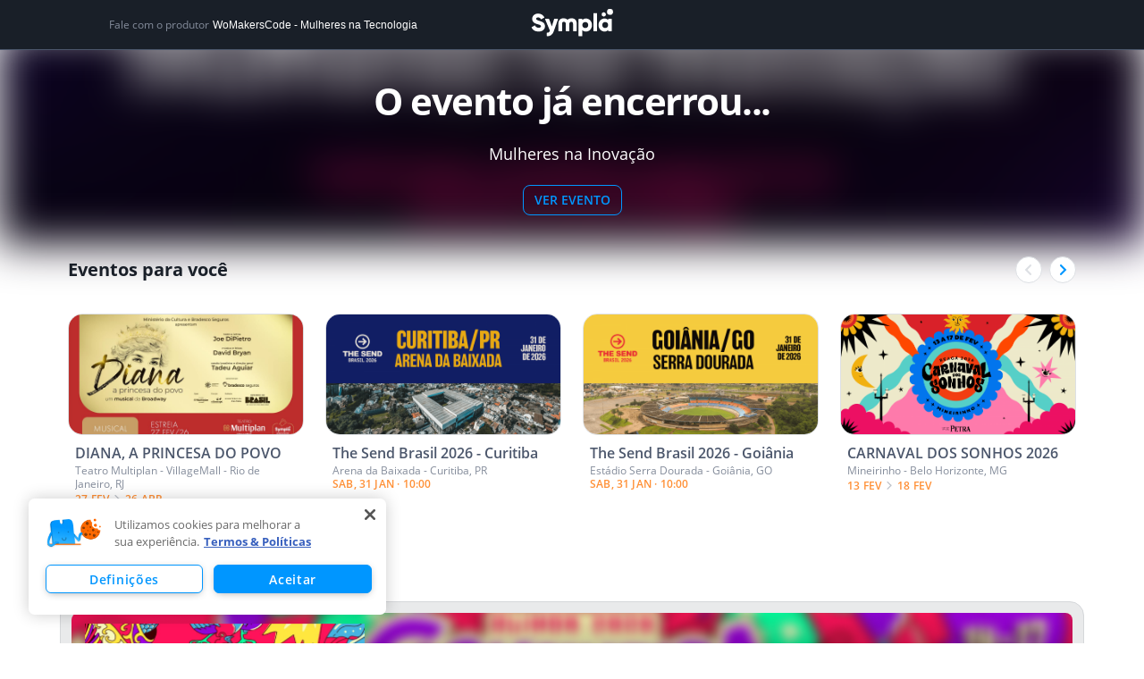

--- FILE ---
content_type: text/html; charset=utf-8
request_url: https://www.sympla.com.br/evento-online/mulheres-na-inovacao/1546330
body_size: 40881
content:
<!DOCTYPE html><html><head><meta charSet="utf-8"/><meta name="viewport" content="width=device-width"/><title>Mulheres na Inovação - online - Sympla</title><meta name="description" content="Mulheres na Inovação - online. Confira eventos e cursos online na Sympla!"/><link rel="canonical" href="https://www.sympla.com.br/evento/mulheres-na-inovacao/1546330"/><meta name="twitter:title" content="Mulheres na Inovação"/><meta name="twitter:description" content="&lt;p class=&quot;MsoNormal&quot;&gt;&lt;span lang=&quot;PT-BR&quot; style=&quot;font-family:Roboto;mso-ansi-language:
PT-BR&quot;&gt;&lt;/span&gt;&lt;/p&gt;&lt;p class=&quot;MsoNormal&quot; style=&quot;text-align: center; &quot;&gt;&lt;span lang=&quot;PT-BR&quot; style=&quot;font-family: Roboto; font-size: 36px;&quot;&gt;&lt;b&gt;&lt;font color=&quot;#9c00ff&quot;&gt;Mulheres liderando a revolução digital&lt;/font&gt;&lt;/b&gt;&lt;/span&gt;&lt;/p&gt;&lt;p class=&quot;MsoNormal&quot;&gt;&lt;span lang=&quot;PT-BR&quot; style=&quot;font-family:Roboto;mso-ansi-language:
PT-BR&quot;&gt;A Mulheres na Inovação é uma conferência de 2 dias com palestras,
workshops e feira de vagas, com a missão de inspirar e impulsionar meninas e
mulheres que desejam ingressar ou se especializar em carreiras no mercado de
tecnologia.&lt;o:p&gt;&lt;/o:p&gt;&lt;/span&gt;&lt;/p&gt;

&lt;p class=&quot;MsoNormal&quot;&gt;&lt;span lang=&quot;PT-BR&quot; style=&quot;font-family:Roboto;mso-ansi-language:
PT-BR&quot;&gt;Na programação, teremos palestras, painéis e atividades colaborativas com
a participação de comunidades de tecnologia, além do sorteio de sessões de
mentorias individuais, para impulsionar sua transição, primeiros passos e
crescimento de carreira.&lt;/span&gt;&lt;/p&gt;&lt;p class=&quot;MsoNormal&quot;&gt;&lt;span lang=&quot;PT-BR&quot; style=&quot;font-family:Roboto;mso-ansi-language:
PT-BR&quot;&gt;&lt;span style=&quot;color: rgb(156, 0, 255); font-size: 18px; font-weight: 700; text-align: center;&quot;&gt;Palestrantes confirmadas:&lt;/span&gt;&lt;/span&gt;&lt;/p&gt;&lt;ul&gt;&lt;li style=&quot;text-align: left;&quot;&gt;&lt;font face=&quot;Roboto&quot;&gt;&lt;span style=&quot;font-size: 14px;&quot;&gt;&lt;b style=&quot;&quot;&gt;Adriana Emigdio, Group Product Manager @ Banco Itaú&lt;/b&gt;&lt;/span&gt;&lt;/font&gt;&lt;/li&gt;&lt;li style=&quot;text-align: left;&quot;&gt;&lt;font face=&quot;Roboto&quot;&gt;&lt;span style=&quot;font-size: 14px;&quot;&gt;&lt;b&gt;Alice Pizetta, Gerente de Produtos de Dados @Magalu&lt;/b&gt;&lt;/span&gt;&lt;/font&gt;&lt;/li&gt;&lt;li style=&quot;text-align: left;&quot;&gt;&lt;font face=&quot;Roboto&quot;&gt;&lt;span style=&quot;font-size: 14px;&quot;&gt;&lt;b&gt;Aline Bezzoco, Desenvolvedora Front-End @ Stilingue&lt;/b&gt;&lt;/span&gt;&lt;/font&gt;&lt;/li&gt;&lt;li style=&quot;text-align: left;&quot;&gt;&lt;font face=&quot;Roboto&quot;&gt;&lt;span style=&quot;font-size: 14px;&quot;&gt;&lt;b&gt;Helen Cristina, Cloud Data Engineer @ Google&lt;/b&gt;&lt;/span&gt;&lt;/font&gt;&lt;/li&gt;&lt;li style=&quot;text-align: left;&quot;&gt;&lt;font face=&quot;Roboto&quot;&gt;&lt;span style=&quot;font-size: 14px;&quot;&gt;&lt;b&gt;Letícia Dantas, Head de Inovação @ Comgás&lt;/b&gt;&lt;/span&gt;&lt;/font&gt;&lt;/li&gt;&lt;li style=&quot;text-align: left;&quot;&gt;&lt;font face=&quot;Roboto&quot;&gt;&lt;span style=&quot;font-size: 14px;&quot;&gt;&lt;b&gt;Ligia Pinheiro, Agile Coach @ Globo&lt;/b&gt;&lt;/span&gt;&lt;/font&gt;&lt;/li&gt;&lt;li style=&quot;text-align: left;&quot;&gt;&lt;font face=&quot;Roboto&quot;&gt;&lt;span style=&quot;font-size: 14px;&quot;&gt;&lt;b&gt;Juliana Negreiros, Instrutora @ Alura&amp;nbsp;&lt;/b&gt;&lt;/span&gt;&lt;/font&gt;&lt;b style=&quot;font-size: 12px; font-family: Roboto; letter-spacing: 0px;&quot;&gt;&lt;span style=&quot;font-size: 14px;&quot;&gt;e muito mais!&lt;/span&gt;&lt;/b&gt;&lt;/li&gt;&lt;/ul&gt;&lt;p class=&quot;MsoNormal&quot;&gt;&lt;br&gt;&lt;/p&gt;&lt;p class=&quot;MsoNormal&quot;&gt;&lt;span style=&quot;color: rgb(156, 0, 255); font-size: 18px; font-weight: 700; text-align: center; font-family: Roboto; letter-spacing: 0px;&quot;&gt;Agenda, 12 de Maio, das 19h às 21h&lt;/span&gt;&lt;br&gt;&lt;/p&gt;&lt;p class=&quot;MsoNormal&quot;&gt;&lt;b style=&quot;letter-spacing: 0px;&quot;&gt;&lt;span lang=&quot;PT-BR&quot; style=&quot;font-family:&amp;quot;Times New Roman&amp;quot;,serif;
mso-ansi-language:PT-BR&quot;&gt;→&lt;/span&gt;&lt;span lang=&quot;PT-BR&quot; style=&quot;font-family:Roboto;
mso-ansi-language:PT-BR&quot;&gt; Trilha única, com conteúdo sobre inovação e desenvolvimento de carreira, sorteios e preparação para as trilhas técnicas de sábado!&lt;/span&gt;&lt;/b&gt;&lt;/p&gt;

&lt;p class=&quot;MsoNormal&quot;&gt;&lt;span style=&quot;color: rgb(156, 0, 255); font-family: Roboto; font-size: 18px; font-weight: 700; text-align: center;&quot;&gt;Agenda, 14 de Maio, das 10h às 18h&lt;/span&gt;&lt;br&gt;&lt;/p&gt;

&lt;p class=&quot;MsoNormal&quot;&gt;&lt;span style=&quot;letter-spacing: 0px;&quot;&gt;&lt;span lang=&quot;PT-BR&quot; style=&quot;font-weight: bold; letter-spacing: 0px; font-family: &amp;quot;Times New Roman&amp;quot;, serif;&quot;&gt;→&lt;/span&gt;&lt;span lang=&quot;PT-BR&quot; style=&quot;letter-spacing: 0px; font-family: Roboto;&quot;&gt;&lt;b&gt; 10h às 12h&amp;nbsp; | &lt;/b&gt;&lt;font color=&quot;#731842&quot; style=&quot;font-weight: bold;&quot;&gt;#COMUNIDADES: &lt;/font&gt;atividades de comunidades de tecnologia
parceiras&lt;/span&gt;&lt;/span&gt;&lt;br&gt;&lt;/p&gt;

&lt;p class=&quot;MsoNormal&quot;&gt;&lt;b&gt;&lt;span lang=&quot;PT-BR&quot; style=&quot;font-family:&amp;quot;Times New Roman&amp;quot;,serif;
mso-ansi-language:PT-BR&quot;&gt;→&lt;/span&gt;&lt;span lang=&quot;PT-BR&quot; style=&quot;font-family:Roboto;
mso-ansi-language:PT-BR&quot;&gt; 13:30-13:55h |&amp;nbsp;&lt;/span&gt;&lt;/b&gt;&lt;span style=&quot;color: rgb(115, 24, 66); font-family: Roboto; letter-spacing: 0px; font-weight: 700;&quot;&gt;#NETWORKING:&lt;/span&gt;&lt;span style=&quot;color: rgb(115, 24, 66); font-family: Roboto; letter-spacing: 0px; font-weight: 700;&quot;&gt;&amp;nbsp;&lt;/span&gt;&lt;span style=&quot;letter-spacing: 0px;&quot;&gt;&lt;span lang=&quot;PT-BR&quot; style=&quot;font-family: Roboto;&quot;&gt;sala aberta para você conhecer e conversar com outras participantes&lt;/span&gt;&lt;/span&gt;&lt;/p&gt;

&lt;p class=&quot;MsoNormal&quot;&gt;&lt;span lang=&quot;PT-BR&quot; style=&quot;font-weight: 700; letter-spacing: 0px; font-family: &amp;quot;Times New Roman&amp;quot;, serif;&quot;&gt;→&lt;/span&gt;&lt;span lang=&quot;PT-BR&quot; style=&quot;font-weight: 700; letter-spacing: 0px; font-family: Roboto;&quot;&gt;&amp;nbsp;14h às 18h |&amp;nbsp;&lt;/span&gt;&lt;span style=&quot;letter-spacing: 0px;&quot;&gt;&lt;span lang=&quot;PT-BR&quot; style=&quot;letter-spacing: 0px; font-family: Roboto;&quot;&gt;&lt;font color=&quot;#731842&quot; style=&quot;font-weight: 700;&quot;&gt;#TRILHAS: &lt;/font&gt;4 salas&amp;nbsp;&lt;/span&gt;&lt;/span&gt;&lt;span style=&quot;font-family: Roboto; letter-spacing: 0px;&quot;&gt;simultâneas&lt;/span&gt;&lt;span style=&quot;font-family: Roboto; letter-spacing: 0px;&quot;&gt;&amp;nbsp;de conteúdo sobre (1) Programação Front-end; (2) Programação Back-end; (3) Ciência de Dados &amp;amp; IA; (4) Agile e Produtos;&lt;/span&gt;&lt;b&gt;&lt;span lang=&quot;PT-BR&quot; style=&quot;font-family:&amp;quot;Times New Roman&amp;quot;,serif;
mso-ansi-language:PT-BR&quot;&gt;&lt;br&gt;&lt;/span&gt;&lt;/b&gt;&lt;/p&gt;&lt;p class=&quot;MsoNormal&quot;&gt;&lt;span lang=&quot;PT-BR&quot; style=&quot;letter-spacing: 0px; font-family: &amp;quot;Times New Roman&amp;quot;, serif;&quot;&gt;&lt;b&gt;→&lt;/b&gt;&lt;/span&gt;&lt;span lang=&quot;PT-BR&quot; style=&quot;letter-spacing: 0px; font-family: Roboto;&quot;&gt;&lt;b&gt; 17:40 | &lt;/b&gt;Recados Finais, sorteios e encerramento do evento&lt;/span&gt;&lt;br&gt;&lt;/p&gt;&lt;p class=&quot;MsoNormal&quot;&gt;&lt;span lang=&quot;PT-BR&quot; style=&quot;font-family:Roboto;
mso-ansi-language:PT-BR&quot;&gt;&lt;b&gt;&lt;br&gt;&lt;/b&gt;&lt;/span&gt;&lt;/p&gt;&lt;p class=&quot;MsoNormal&quot; style=&quot;text-align: left;&quot;&gt;&lt;span lang=&quot;PT-BR&quot; style=&quot;&quot;&gt;&lt;span style=&quot;font-family: Roboto; font-weight: 700; font-size: 24px; text-align: center;&quot;&gt;&lt;font color=&quot;#9c00ff&quot;&gt;Hacking de Carreira&lt;/font&gt;&lt;/span&gt;&lt;b style=&quot;font-family: Roboto;&quot;&gt;&lt;br&gt;&lt;/b&gt;&lt;font face=&quot;Roboto&quot;&gt;&lt;o:p&gt;&lt;/o:p&gt;&lt;/font&gt;&lt;/span&gt;&lt;/p&gt;

&lt;p class=&quot;MsoNormal&quot;&gt;&lt;span style=&quot;font-family: Roboto; letter-spacing: 0px; text-align: justify;&quot;&gt;A tecnologia é uma área com
diversas possibilidades de carreira e traçar um plano para ter uma visão sobre
“para onde ir” pode ser um desafio, tanto para as profissionais que já atuam na
área, quanto para aquelas que desejam iniciar.&lt;/span&gt;&lt;br&gt;&lt;/p&gt;

&lt;p class=&quot;MsoNormal&quot; style=&quot;text-align:justify&quot;&gt;&lt;span lang=&quot;PT-BR&quot; style=&quot;font-family:Roboto;mso-ansi-language:PT-BR&quot;&gt;O &lt;b&gt;Hacking de Carreira&lt;/b&gt; é um
programa pioneiro, criado pela WoMakersCode, para impulsionar a transição,
primeiros passos e crescimento de carreira na carreira.&amp;nbsp;&lt;/span&gt;&lt;span style=&quot;font-family: Roboto; letter-spacing: 0px;&quot;&gt;Todas as participantes da
conferência terão acesso ao programa durante 60 dias de forma gratuita e
poderão aprender sobre empregabilidade na tecnologia, soft skills e processos
seletivos.&lt;/span&gt;&lt;/p&gt;&lt;p class=&quot;MsoNormal&quot; style=&quot;text-align:justify&quot;&gt;&lt;span lang=&quot;PT-BR&quot; style=&quot;font-family:Roboto;mso-ansi-language:PT-BR&quot;&gt;&lt;br&gt;&lt;/span&gt;&lt;/p&gt;&lt;p class=&quot;MsoNormal&quot; style=&quot;text-align:justify&quot;&gt;&lt;span lang=&quot;PT-BR&quot; style=&quot;font-family:Roboto;mso-ansi-language:PT-BR&quot;&gt;&lt;span style=&quot;font-size: 18px; font-weight: 700; text-align: center;&quot;&gt;Dúvidas sobre o evento?&lt;/span&gt;&lt;br&gt;&lt;/span&gt;&lt;/p&gt;&lt;p class=&quot;MsoNormal&quot;&gt;&lt;span style=&quot;font-family: Roboto; text-align: justify; letter-spacing: 0px;&quot;&gt;Quer saber se terá certificado? Código de Conduta? Como posso ajudar o evento? Quem vai palestrar?&amp;nbsp;&lt;/span&gt;&lt;span style=&quot;letter-spacing: 0px; text-align: justify;&quot;&gt;&lt;font face=&quot;Roboto&quot;&gt;&lt;span style=&quot;letter-spacing: 0px;&quot;&gt;Acesse nossa página e consulte as&amp;nbsp;&lt;/span&gt;&lt;b&gt;Perguntas Frequentes:&amp;nbsp;&lt;/b&gt;&lt;/font&gt;&lt;/span&gt;&lt;a href=&quot;https://womakerscode.org/mulheres&quot; style=&quot;background-color: rgb(255, 255, 255); letter-spacing: 0px;&quot; target=&quot;_blank&quot;   rel=&quot;nofollow noopener noreferrer&quot;&gt;https://womakerscode.org/mulheres&lt;/a&gt;&lt;/p&gt;&lt;p class=&quot;MsoNormal&quot;&gt;&lt;span style=&quot;font-family: Roboto; text-align: justify; letter-spacing: 0px;&quot;&gt;&lt;br&gt;&lt;/span&gt;&lt;br&gt;&lt;/p&gt;"/><meta name="twitter:card" content="summary"/><meta name="twitter:site" content="@Sympla"/><meta property="fb:app_id" content="301303029947066"/><meta property="og:url" content="https://www.sympla.com.br/evento/mulheres-na-inovacao/1546330"/><meta property="og:type" content="website"/><meta property="og:title" content="Mulheres na Inovação"/><meta property="og:description" content="&lt;p class=&quot;MsoNormal&quot;&gt;&lt;span lang=&quot;PT-BR&quot; style=&quot;font-family:Roboto;mso-ansi-language:
PT-BR&quot;&gt;&lt;/span&gt;&lt;/p&gt;&lt;p class=&quot;MsoNormal&quot; style=&quot;text-align: center; &quot;&gt;&lt;span lang=&quot;PT-BR&quot; style=&quot;font-family: Roboto; font-size: 36px;&quot;&gt;&lt;b&gt;&lt;font color=&quot;#9c00ff&quot;&gt;Mulheres liderando a revolução digital&lt;/font&gt;&lt;/b&gt;&lt;/span&gt;&lt;/p&gt;&lt;p class=&quot;MsoNormal&quot;&gt;&lt;span lang=&quot;PT-BR&quot; style=&quot;font-family:Roboto;mso-ansi-language:
PT-BR&quot;&gt;A Mulheres na Inovação é uma conferência de 2 dias com palestras,
workshops e feira de vagas, com a missão de inspirar e impulsionar meninas e
mulheres que desejam ingressar ou se especializar em carreiras no mercado de
tecnologia.&lt;o:p&gt;&lt;/o:p&gt;&lt;/span&gt;&lt;/p&gt;

&lt;p class=&quot;MsoNormal&quot;&gt;&lt;span lang=&quot;PT-BR&quot; style=&quot;font-family:Roboto;mso-ansi-language:
PT-BR&quot;&gt;Na programação, teremos palestras, painéis e atividades colaborativas com
a participação de comunidades de tecnologia, além do sorteio de sessões de
mentorias individuais, para impulsionar sua transição, primeiros passos e
crescimento de carreira.&lt;/span&gt;&lt;/p&gt;&lt;p class=&quot;MsoNormal&quot;&gt;&lt;span lang=&quot;PT-BR&quot; style=&quot;font-family:Roboto;mso-ansi-language:
PT-BR&quot;&gt;&lt;span style=&quot;color: rgb(156, 0, 255); font-size: 18px; font-weight: 700; text-align: center;&quot;&gt;Palestrantes confirmadas:&lt;/span&gt;&lt;/span&gt;&lt;/p&gt;&lt;ul&gt;&lt;li style=&quot;text-align: left;&quot;&gt;&lt;font face=&quot;Roboto&quot;&gt;&lt;span style=&quot;font-size: 14px;&quot;&gt;&lt;b style=&quot;&quot;&gt;Adriana Emigdio, Group Product Manager @ Banco Itaú&lt;/b&gt;&lt;/span&gt;&lt;/font&gt;&lt;/li&gt;&lt;li style=&quot;text-align: left;&quot;&gt;&lt;font…
mso-ansi-language:PT-BR&quot;&gt;→&lt;/span&gt;&lt;span lang=&quot;PT-BR&quot; style=&quot;font-family:Roboto;
mso-ansi-language:PT-BR&quot;&gt; Trilha única, com conteúdo sobre inovação e desenvolvimento de carreira, sorteios e preparação para as trilhas técnicas de sábado!&lt;/span&gt;&lt;/b&gt;&lt;/p&gt;

&lt;p class=&quot;MsoNormal&quot;&gt;&lt;span style=&quot;color: rgb(156, 0, 255); font-family: Roboto; font-size: 18px; font-weight: 700; text-align: center;&quot;&gt;Agenda, 14 de Maio, das 10h às 18h&lt;/span&gt;&lt;br&gt;&lt;/p&gt;

&lt;p class=&quot;MsoNormal&quot;&gt;&lt;span style=&quot;letter-spacing: 0px;&quot;&gt;&lt;span lang=&quot;PT-BR&quot; style=&quot;font-weight: bold; letter-spacing: 0px; font-family: &amp;quot;Times New Roman&amp;quot;, serif;&quot;&gt;→&lt;/span&gt;&lt;span lang=&quot;PT-BR&quot; style=&quot;letter-spacing: 0px; font-family: Roboto;&quot;&gt;&lt;b&gt; 10h às 12h&amp;nbsp; | &lt;/b&gt;&lt;font color=&quot;#731842&quot; style=&quot;font-weight: bold;&quot;&gt;#COMUNIDADES: &lt;/font&gt;atividades de comunidades de tecnologia
parceiras&lt;/span&gt;&lt;/span&gt;&lt;br&gt;&lt;/p&gt;

&lt;p class=&quot;MsoNormal&quot;&gt;&lt;b&gt;&lt;span lang=&quot;PT-BR&quot; style=&quot;font-family:&amp;quot;Times New Roman&amp;quot;,serif;
mso-ansi-language:PT-BR&quot;&gt;→&lt;/span&gt;&lt;span lang=&quot;PT-BR&quot; style=&quot;font-family:Roboto;
mso-ansi-language:PT-BR&quot;&gt; 13:30-13:55h |&amp;nbsp;&lt;/span&gt;&lt;/b&gt;&lt;span style=&quot;color: rgb(115, 24, 66); font-family: Roboto; letter-spacing: 0px; font-weight: 700;&quot;&gt;#NETWORKING:&lt;/span&gt;&lt;span style=&quot;color: rgb(115, 24, 66); font-family: Roboto; letter-spacing: 0px; font-weight: 700;&quot;&gt;&amp;nbsp;&lt;/span&gt;&lt;span style=&quot;letter-spacing: 0px;&quot;&gt;&lt;span lang=&quot;PT-BR&quot; style=&quot;font-family: Roboto;&quot;&gt;sala aberta para você conhecer e conversar com outras participantes&lt;/span&gt;&lt;/span&gt;&lt;/p&gt;

&lt;p class=&quot;MsoNormal&quot;&gt;&lt;span lang=&quot;PT-BR&quot; style=&quot;font-weight: 700; letter-spacing: 0px; font-family: &amp;quot;Times New Roman&amp;quot;, serif;&quot;&gt;→&lt;/span&gt;&lt;span lang=&quot;PT-BR&quot; style=&quot;font-weight: 700; letter-spacing: 0px; font-family: Roboto;&quot;&gt;&amp;nbsp;14h às 18h |&amp;nbsp;&lt;/span&gt;&lt;span style=&quot;letter-spacing: 0px;&quot;&gt;&lt;span lang=&quot;PT-BR&quot; style=&quot;letter-spacing: 0px; font-family: Roboto;&quot;&gt;&lt;font color=&quot;#731842&quot; style=&quot;font-weight: 700;&quot;&gt;#TRILHAS: &lt;/font&gt;4 salas&amp;nbsp;&lt;/span&gt;&lt;/span&gt;&lt;span style=&quot;font-family: Roboto; letter-spacing: 0px;&quot;&gt;simultâneas&lt;/span&gt;&lt;span style=&quot;font-family: Roboto; letter-spacing: 0px;&quot;&gt;&amp;nbsp;de conteúdo sobre (1) Programação Front-end; (2) Programação Back-end; (3) Ciência de Dados &amp;amp; IA; (4) Agile e Produtos;&lt;/span&gt;&lt;b&gt;&lt;span lang=&quot;PT-BR&quot; style=&quot;font-family:&amp;quot;Times New Roman&amp;quot;,serif;
mso-ansi-language:PT-BR&quot;&gt;&lt;br&gt;&lt;/span&gt;&lt;/b&gt;&lt;/p&gt;&lt;p class=&quot;MsoNormal&quot;&gt;&lt;span lang=&quot;PT-BR&quot; style=&quot;letter-spacing: 0px; font-family: &amp;quot;Times New Roman&amp;quot;, serif;&quot;&gt;&lt;b&gt;→&lt;/b&gt;&lt;/span&gt;&lt;span lang=&quot;PT-BR&quot; style=&quot;letter-spacing: 0px; font-family: Roboto;&quot;&gt;&lt;b&gt; 17:40 | &lt;/b&gt;Recados Finais, sorteios e encerramento do evento&lt;/span&gt;&lt;br&gt;&lt;/p&gt;&lt;p class=&quot;MsoNormal&quot;&gt;&lt;span lang=&quot;PT-BR&quot; style=&quot;font-family:Roboto;
mso-ansi-language:PT-BR&quot;&gt;&lt;b&gt;&lt;br&gt;&lt;/b&gt;&lt;/span&gt;&lt;/p&gt;&lt;p class=&quot;MsoNormal&quot; style=&quot;text-align: left;&quot;&gt;&lt;span lang=&quot;PT-BR&quot; style=&quot;&quot;&gt;&lt;span style=&quot;font-family: Roboto; font-weight: 700; font-size: 24px; text-align: center;&quot;&gt;&lt;font color=&quot;#9c00ff&quot;&gt;Hacking de Carreira&lt;/font&gt;&lt;/span&gt;&lt;b style=&quot;font-family: Roboto;&quot;&gt;&lt;br&gt;&lt;/b&gt;&lt;font face=&quot;Roboto&quot;&gt;&lt;o:p&gt;&lt;/o:p&gt;&lt;/font&gt;&lt;/span&gt;&lt;/p&gt;

&lt;p class=&quot;MsoNormal&quot;&gt;&lt;span style=&quot;font-family: Roboto; letter-spacing: 0px; text-align: justify;&quot;&gt;A tecnologia é uma área com
diversas possibilidades de carreira e traçar um plano para ter uma visão sobre
“para onde ir” pode ser um desafio, tanto para as profissionais que já atuam na
área, quanto para aquelas que desejam iniciar.&lt;/span&gt;&lt;br&gt;&lt;/p&gt;

&lt;p class=&quot;MsoNormal&quot; style=&quot;text-align:justify&quot;&gt;&lt;span lang=&quot;PT-BR&quot; style=&quot;font-family:Roboto;mso-ansi-language:PT-BR&quot;&gt;O &lt;b&gt;Hacking de Carreira&lt;/b&gt; é um
programa pioneiro, criado pela WoMakersCode, para impulsionar a transição,
primeiros passos e crescimento de carreira na carreira.&amp;nbsp;&lt;/span&gt;&lt;span style=&quot;font-family: Roboto; letter-spacing: 0px;&quot;&gt;Todas as participantes da
conferência terão acesso ao programa durante 60 dias de forma gratuita e
poderão aprender sobre empregabilidade na tecnologia, soft skills e processos
seletivos.&lt;/span&gt;&lt;/p&gt;&lt;p class=&quot;MsoNormal&quot; style=&quot;text-align:justify&quot;&gt;&lt;span lang=&quot;PT-BR&quot; style=&quot;font-family:Roboto;mso-ansi-language:PT-BR&quot;&gt;&lt;br&gt;&lt;/span&gt;&lt;/p&gt;&lt;p class=&quot;MsoNormal&quot; style=&quot;text-align:justify&quot;&gt;&lt;span lang=&quot;PT-BR&quot; style=&quot;font-family:Roboto;mso-ansi-language:PT-BR&quot;&gt;&lt;span style=&quot;font-size: 18px; font-weight: 700; text-align: center;&quot;&gt;Dúvidas sobre o evento?&lt;/span&gt;&lt;br&gt;&lt;/span&gt;&lt;/p&gt;&lt;p class=&quot;MsoNormal&quot;&gt;&lt;span style=&quot;font-family: Roboto; text-align: justify; letter-spacing: 0px;&quot;&gt;Quer saber se terá certificado? Código de Conduta? Como posso ajudar o evento? Quem vai palestrar?&amp;nbsp;&lt;/span&gt;&lt;span style=&quot;letter-spacing: 0px; text-align: justify;&quot;&gt;&lt;font face=&quot;Roboto&quot;&gt;&lt;span style=&quot;letter-spacing: 0px;&quot;&gt;Acesse nossa página e consulte as&amp;nbsp;&lt;/span&gt;&lt;b&gt;Perguntas Frequentes:&amp;nbsp;&lt;/b&gt;&lt;/font&gt;&lt;/span&gt;&lt;a href=&quot;https://womakerscode.org/mulheres&quot; style=&quot;background-color: rgb(255, 255, 255); letter-spacing: 0px;&quot; target=&quot;_blank&quot;   rel=&quot;nofollow noopener noreferrer&quot;&gt;https://womakerscode.org/mulheres&lt;/a&gt;&lt;/p&gt;&lt;p class=&quot;MsoNormal&quot;&gt;&lt;span style=&quot;font-family: Roboto; text-align: justify; letter-spacing: 0px;&quot;&gt;&lt;br&gt;&lt;/span&gt;&lt;br&gt;&lt;/p&gt;"/><meta property="og:image" content="https://images.sympla.com.br/6255af2d27667-xs.png"/><meta property="og:image:width" content="1156"/><meta property="og:image:height" content="607"/><meta name="next-head-count" content="17"/><link rel="preconnect" href="https://fonts.googleapis.com"/><link rel="preconnect" href="https://fonts.gstatic.com"/><link rel="preconnect" href="https://fonts.gstatic.com" crossorigin /><link rel="preload" href="https://assets-event-page.svc.sympla.com.br/evento/_next/static/css/06d91af42729e4ee.css" as="style"/><link rel="stylesheet" href="https://assets-event-page.svc.sympla.com.br/evento/_next/static/css/06d91af42729e4ee.css" data-n-g=""/><noscript data-n-css=""></noscript><script defer="" nomodule="" src="https://assets-event-page.svc.sympla.com.br/evento/_next/static/chunks/polyfills-78c92fac7aa8fdd8.js"></script><script src="https://assets-event-page.svc.sympla.com.br/evento/_next/static/chunks/webpack-fb78e80e204488a6.js" defer=""></script><script src="https://assets-event-page.svc.sympla.com.br/evento/_next/static/chunks/framework-ce84985cd166733a.js" defer=""></script><script src="https://assets-event-page.svc.sympla.com.br/evento/_next/static/chunks/main-3d6331b892173533.js" defer=""></script><script src="https://assets-event-page.svc.sympla.com.br/evento/_next/static/chunks/pages/_app-34f165281e59b474.js" defer=""></script><script src="https://assets-event-page.svc.sympla.com.br/evento/_next/static/chunks/a4c92b5b-82682f435825d506.js" defer=""></script><script src="https://assets-event-page.svc.sympla.com.br/evento/_next/static/chunks/7608-73f69a8acbe33917.js" defer=""></script><script src="https://assets-event-page.svc.sympla.com.br/evento/_next/static/chunks/3554-a891e91c0f45d472.js" defer=""></script><script src="https://assets-event-page.svc.sympla.com.br/evento/_next/static/chunks/3061-d90e2c9377efb771.js" defer=""></script><script src="https://assets-event-page.svc.sympla.com.br/evento/_next/static/chunks/3876-87df1ee20a34e10e.js" defer=""></script><script src="https://assets-event-page.svc.sympla.com.br/evento/_next/static/chunks/5999-27555ca579cbbfc0.js" defer=""></script><script src="https://assets-event-page.svc.sympla.com.br/evento/_next/static/chunks/4421-984aa17a0c9006ac.js" defer=""></script><script src="https://assets-event-page.svc.sympla.com.br/evento/_next/static/chunks/5670-080f213b51e0c5ec.js" defer=""></script><script src="https://assets-event-page.svc.sympla.com.br/evento/_next/static/chunks/1193-8f0e9b17f02ebed7.js" defer=""></script><script src="https://assets-event-page.svc.sympla.com.br/evento/_next/static/chunks/506-c0b14df3898b9799.js" defer=""></script><script src="https://assets-event-page.svc.sympla.com.br/evento/_next/static/chunks/4952-358792324a71e587.js" defer=""></script><script src="https://assets-event-page.svc.sympla.com.br/evento/_next/static/chunks/645-78a6c106ad5757a3.js" defer=""></script><script src="https://assets-event-page.svc.sympla.com.br/evento/_next/static/chunks/5411-eaf93592eccd8b07.js" defer=""></script><script src="https://assets-event-page.svc.sympla.com.br/evento/_next/static/chunks/pages/evento-online/%5Bslug%5D/%5Bid%5D-30578d83e6608bd7.js" defer=""></script><script src="https://assets-event-page.svc.sympla.com.br/evento/_next/static/event-page-2b79873efd95eea0d87d6d019db898b49dfa3b3a/_buildManifest.js" defer=""></script><script src="https://assets-event-page.svc.sympla.com.br/evento/_next/static/event-page-2b79873efd95eea0d87d6d019db898b49dfa3b3a/_ssgManifest.js" defer=""></script><style data-styled="ebnxES cTKbtJ dSsHAl dqOyhX eiyvVj bkzrfm KcJQk ilWENo jQVtEv jSnXIQ TmdRk exBdjv jmmwPa gITjo fGJjNG hKlUtf kNNGtH bWfCrz dkYEwi iDZlZY dUlxCv emLkNv hHfnoK eHmriQ sXAtc hdTQda fVgDPM kLdsGw iImKcA fpNfmG gwqeoZ hWniOY jSJrjH hvxTlQ kVaOkG iWqeFd eGwEpB bdUbUp inoYAK dzlGFY kambvG dgMSyY cZRCqP gPspyD iIbVHs jxErMW gJudNS cVIjze fVQzKO hakIZs kPySeH XyWCd fIXqvB kIKyen waidG bEFnfE uwSdy kaWmTP fjjPOV fbfDlR cPUvDG cpAuwP bUXpde ZRxBr IAFvk eAtTwM kNybgc inXNMc itAFrw hhusCl bhdrwB deEcZm gYGXgF gUGPkn ibVTzb gmFYev ckueyJ iPvdkY iMcsvm" data-styled-version="4.4.0">
/* sc-component-id: sc-global-969124827 */
html,body,div,span,applet,object,iframe,h1,h2,h3,h4,h5,h6,p,blockquote,pre,a,abbr,acronym,address,big,cite,code,del,dfn,em,img,ins,kbd,q,s,samp,small,strike,strong,sub,sup,tt,var,b,u,i,center,dl,dt,dd,ol,ul,li,fieldset,form,label,legend,table,caption,tbody,tfoot,thead,tr,th,td,article,aside,canvas,details,embed,figure,figcaption,footer,header,hgroup,menu,nav,output,ruby,section,summary,time,mark,audio,video{margin:0;padding:0;border:0;box-sizing:border-box;-webkit-scroll-behavior:smooth;-moz-scroll-behavior:smooth;-ms-scroll-behavior:smooth;scroll-behavior:smooth;-webkit-overflow-scrolling:touch;} article,aside,details,figcaption,figure,footer,header,hgroup,menu,nav,section{display:block;} body{position:relative;line-height:1.2;width:100%;color:#191f28;font-family:Open Sans,sans-serif;-webkit-font-smoothing:antialiased;-moz-osx-font-smoothing:grayscale;} p{line-height:1.5;} blockquote,q{quotes:none;} blockquote:before,blockquote:after,q:before,q:after{content:'';content:none;} table{border-collapse:collapse;border-spacing:0;} input,textarea{font-family:inherit;font-size:12px;} input:-webkit-autofill,input:-webkit-autofill:hover,input:-webkit-autofill:focus,input:-webkit-autofill:active{-webkit-box-shadow:0 0 0 30px white inset !important;} input[type=checkbox]{vertical-align:middle;} .no-gutters{margin-right:0!important;margin-left:0!important;} .no-gutters > [data-name*="col-"]{padding-right:0!important;padding-left:0!important;} .no-paddings{padding-left:0!important;padding-right:0!important;} .no-margins{margin-left:0!important;margin-right:0!important;} .animated{-webkit-animation-duration:1s;-webkit-animation-duration:1s;animation-duration:1s;-webkit-animation-fill-mode:both;-webkit-animation-fill-mode:both;animation-fill-mode:both;} .infinite{-webkit-animation-iteration-count:infinite;-webkit-animation-iteration-count:infinite;animation-iteration-count:infinite;} .delay-1s{-webkit-animation-delay:1s;-webkit-animation-delay:1s;animation-delay:1s;} .delay-2s{-webkit-animation-delay:2s;-webkit-animation-delay:2s;animation-delay:2s;} .delay-3s{-webkit-animation-delay:3s;-webkit-animation-delay:3s;animation-delay:3s;} .fast{-webkit-animation-duration:800ms;-webkit-animation-duration:800ms;animation-duration:800ms;} .faster{-webkit-animation-duration:400ms;-webkit-animation-duration:400ms;animation-duration:400ms;} .very-faster{-webkit-animation-duration:150ms;-webkit-animation-duration:150ms;animation-duration:150ms;} .slow{-webkit-animation-duration:2s;-webkit-animation-duration:2s;animation-duration:2s;} .slower{-webkit-animation-duration:3s;-webkit-animation-duration:3s;animation-duration:3s;} @media (prefers-reduced-motion){.animated{-webkit-animation:unset !important;-webkit-animation:unset !important;animation:unset !important;-webkit-transition:none !important;-webkit-transition:none !important;transition:none !important;}} @-webkit-keyframes fadeIn{from{opacity:0;}to{opacity:1;}} @-webkit-keyframes fadeIn{from{opacity:0;}to{opacity:1;}} @keyframes fadeIn{from{opacity:0;}to{opacity:1;}} .fadeIn{-webkit-animation-name:fadeIn;-webkit-animation-name:fadeIn;animation-name:fadeIn;} @-webkit-keyframes fadeInUp{from{opacity:0;-webkit-transform:translate3d(0,15%,0);-webkit-transform:translate3d(0,15%,0);-ms-transform:translate3d(0,15%,0);transform:translate3d(0,15%,0);}to{opacity:1;-webkit-transform:translate3d(0,0,0);-webkit-transform:translate3d(0,0,0);-ms-transform:translate3d(0,0,0);transform:translate3d(0,0,0);}} @-webkit-keyframes fadeInUp{from{opacity:0;-webkit-transform:translate3d(0,15%,0);-webkit-transform:translate3d(0,15%,0);-ms-transform:translate3d(0,15%,0);transform:translate3d(0,15%,0);}to{opacity:1;-webkit-transform:translate3d(0,0,0);-webkit-transform:translate3d(0,0,0);-ms-transform:translate3d(0,0,0);transform:translate3d(0,0,0);}} @keyframes fadeInUp{from{opacity:0;-webkit-transform:translate3d(0,15%,0);-webkit-transform:translate3d(0,15%,0);-ms-transform:translate3d(0,15%,0);transform:translate3d(0,15%,0);}to{opacity:1;-webkit-transform:translate3d(0,0,0);-webkit-transform:translate3d(0,0,0);-ms-transform:translate3d(0,0,0);transform:translate3d(0,0,0);}} .fadeInUp{-webkit-animation-name:fadeInUp;-webkit-animation-name:fadeInUp;animation-name:fadeInUp;} @-webkit-keyframes fadeOut{from{opacity:1;}to{opacity:0;}} @-webkit-keyframes fadeOut{from{opacity:1;}to{opacity:0;}} @keyframes fadeOut{from{opacity:1;}to{opacity:0;}} .fadeOut{-webkit-animation-name:fadeOut;-webkit-animation-name:fadeOut;animation-name:fadeOut;} @-webkit-keyframes fadeInDown{from{opacity:0;-webkit-transform:translate3d(0,-100%,0);-webkit-transform:translate3d(0,-100%,0);-ms-transform:translate3d(0,-100%,0);transform:translate3d(0,-100%,0);}to{opacity:1;-webkit-transform:translate3d(0,0,0);-webkit-transform:translate3d(0,0,0);-ms-transform:translate3d(0,0,0);transform:translate3d(0,0,0);}} @-webkit-keyframes fadeInDown{from{opacity:0;-webkit-transform:translate3d(0,-100%,0);-webkit-transform:translate3d(0,-100%,0);-ms-transform:translate3d(0,-100%,0);transform:translate3d(0,-100%,0);}to{opacity:1;-webkit-transform:translate3d(0,0,0);-webkit-transform:translate3d(0,0,0);-ms-transform:translate3d(0,0,0);transform:translate3d(0,0,0);}} @keyframes fadeInDown{from{opacity:0;-webkit-transform:translate3d(0,-100%,0);-webkit-transform:translate3d(0,-100%,0);-ms-transform:translate3d(0,-100%,0);transform:translate3d(0,-100%,0);}to{opacity:1;-webkit-transform:translate3d(0,0,0);-webkit-transform:translate3d(0,0,0);-ms-transform:translate3d(0,0,0);transform:translate3d(0,0,0);}} .fadeInDown{-webkit-animation-name:fadeInDown;-webkit-animation-name:fadeInDown;animation-name:fadeInDown;} @-webkit-keyframes fadeOutDown{from{opacity:1;}to{opacity:0;-webkit-transform:translate3d(0,15%,0);-webkit-transform:translate3d(0,15%,0);-ms-transform:translate3d(0,15%,0);transform:translate3d(0,15%,0);}} @-webkit-keyframes fadeOutDown{from{opacity:1;}to{opacity:0;-webkit-transform:translate3d(0,15%,0);-webkit-transform:translate3d(0,15%,0);-ms-transform:translate3d(0,15%,0);transform:translate3d(0,15%,0);}} @keyframes fadeOutDown{from{opacity:1;}to{opacity:0;-webkit-transform:translate3d(0,15%,0);-webkit-transform:translate3d(0,15%,0);-ms-transform:translate3d(0,15%,0);transform:translate3d(0,15%,0);}} .fadeOutDown{-webkit-animation-name:fadeOutDown;-webkit-animation-name:fadeOutDown;animation-name:fadeOutDown;} @-webkit-keyframes pulse{from{-webkit-transform:scale3d(1,1,1);-webkit-transform:scale3d(1,1,1);-ms-transform:scale3d(1,1,1);transform:scale3d(1,1,1);}50%{-webkit-transform:scale3d(1.05,1.05,1.05);-webkit-transform:scale3d(1.05,1.05,1.05);-ms-transform:scale3d(1.05,1.05,1.05);transform:scale3d(1.05,1.05,1.05);}to{-webkit-transform:scale3d(1,1,1);-webkit-transform:scale3d(1,1,1);-ms-transform:scale3d(1,1,1);transform:scale3d(1,1,1);}} @-webkit-keyframes pulse{from{-webkit-transform:scale3d(1,1,1);-webkit-transform:scale3d(1,1,1);-ms-transform:scale3d(1,1,1);transform:scale3d(1,1,1);}50%{-webkit-transform:scale3d(1.05,1.05,1.05);-webkit-transform:scale3d(1.05,1.05,1.05);-ms-transform:scale3d(1.05,1.05,1.05);transform:scale3d(1.05,1.05,1.05);}to{-webkit-transform:scale3d(1,1,1);-webkit-transform:scale3d(1,1,1);-ms-transform:scale3d(1,1,1);transform:scale3d(1,1,1);}} @keyframes pulse{from{-webkit-transform:scale3d(1,1,1);-webkit-transform:scale3d(1,1,1);-ms-transform:scale3d(1,1,1);transform:scale3d(1,1,1);}50%{-webkit-transform:scale3d(1.05,1.05,1.05);-webkit-transform:scale3d(1.05,1.05,1.05);-ms-transform:scale3d(1.05,1.05,1.05);transform:scale3d(1.05,1.05,1.05);}to{-webkit-transform:scale3d(1,1,1);-webkit-transform:scale3d(1,1,1);-ms-transform:scale3d(1,1,1);transform:scale3d(1,1,1);}} .pulse{-webkit-animation-name:pulse;-webkit-animation-name:pulse;animation-name:pulse;} @-webkit-keyframes slideInLeft{from{-webkit-transform:translate3d(-100%,0,0);-ms-transform:translate3d(-100%,0,0);transform:translate3d(-100%,0,0);visibility:visible;}to{-webkit-transform:translate3d(0,0,0);-ms-transform:translate3d(0,0,0);transform:translate3d(0,0,0);}} @keyframes slideInLeft{from{-webkit-transform:translate3d(-100%,0,0);-ms-transform:translate3d(-100%,0,0);transform:translate3d(-100%,0,0);visibility:visible;}to{-webkit-transform:translate3d(0,0,0);-ms-transform:translate3d(0,0,0);transform:translate3d(0,0,0);}} .slideInLeft{-webkit-animation-name:slideInLeft;animation-name:slideInLeft;} @-webkit-keyframes slideOutLeft{from{-webkit-transform:translate3d(0,0,0);-ms-transform:translate3d(0,0,0);transform:translate3d(0,0,0);}to{visibility:hidden;-webkit-transform:translate3d(-100%,0,0);-ms-transform:translate3d(-100%,0,0);transform:translate3d(-100%,0,0);}} @keyframes slideOutLeft{from{-webkit-transform:translate3d(0,0,0);-ms-transform:translate3d(0,0,0);transform:translate3d(0,0,0);}to{visibility:hidden;-webkit-transform:translate3d(-100%,0,0);-ms-transform:translate3d(-100%,0,0);transform:translate3d(-100%,0,0);}} .slideOutLeft{-webkit-animation-name:slideOutLeft;animation-name:slideOutLeft;} @media(max-width:52em){.no-pad-top{padding-top:0;}} .js-lazy-image{width:300px;height:300px;} .fade-in{-webkit-animation-name:fadeIn;animation-name:fadeIn;-webkit-animation-duration:1.3s;animation-duration:1.3s;-webkit-animation-timing-function:cubic-bezier(0,0,0.4,1);animation-timing-function:cubic-bezier(0,0,0.4,1);-webkit-animation-fill-mode:forwards;animation-fill-mode:forwards;} @-webkit-keyframes fadeIn{from{opacity:0;}to{opacity:1;}} @keyframes fadeIn{from{opacity:0;}to{opacity:1;}} @media ( max-width:640px ){.hidden-xs{display:none!important;}} @media screen and (min-width:640px) and (max-width:830px){.hidden-md{display:none;}} @media screen and (min-width:830px){.hidden-xl{display:none;}.fixedGrid{position:fixed;top:0px;width:335px;opacity:1;-webkit-transition:all 0.25s ease;transition:all 0.25s ease;}.hideGrid{opacity:0;pointer-events:none;}} #load-screen{display:none !important;}
/* sc-component-id: sc-b281498b-0 */
.KcJQk{display:-webkit-box;display:-webkit-flex;display:-ms-flexbox;display:flex;-webkit-box-pack:center;-webkit-justify-content:center;-ms-flex-pack:center;justify-content:center;width:100%;min-width:320px;background-color:transparent;position:relative;background-image:url();background-position:50% 50%;background-size:100%;}.ilWENo{display:-webkit-box;display:-webkit-flex;display:-ms-flexbox;display:flex;-webkit-box-pack:center;-webkit-justify-content:center;-ms-flex-pack:center;justify-content:center;width:100%;min-width:320px;background-color:#F5F7F8;position:relative;background-image:url();background-position:50% 50%;background-size:100%;}.jQVtEv{display:-webkit-box;display:-webkit-flex;display:-ms-flexbox;display:flex;-webkit-box-pack:center;-webkit-justify-content:center;-ms-flex-pack:center;justify-content:center;width:100%;min-width:320px;background-color:#FFFFFF;position:relative;background-image:url();background-position:50% 50%;background-size:100%;}
/* sc-component-id: sc-cc6dd638-0 */
.emLkNv{display:-webkit-box;display:-webkit-flex;display:-ms-flexbox;display:flex;-webkit-flex-direction:column;-ms-flex-direction:column;flex-direction:column;width:100%;padding:0px;max-width:1100px;position:relative;} @media (min-width:830px){.emLkNv{padding:0px;}}.hHfnoK{display:-webkit-box;display:-webkit-flex;display:-ms-flexbox;display:flex;-webkit-flex-direction:column;-ms-flex-direction:column;flex-direction:column;width:100%;padding:2rem;max-width:1100px;position:relative;} @media (min-width:830px){.hHfnoK{padding:2rem;}}
/* sc-component-id: sc-cc6dd638-1 */
.eHmriQ{width:100%;padding:0 2rem 0 0;} @media (min-width:830px){.eHmriQ{width:calc(100% - 0px);}}.sXAtc{width:100%;padding:2rem 2rem 1.5rem;} @media (min-width:830px){.sXAtc{width:calc(100% - 0px);}}.hdTQda{width:100%;padding:0px;} @media (min-width:830px){.hdTQda{width:calc(100% - 0);}}
/* sc-component-id: sc-cc6dd638-2 */
.inoYAK{border-bottom:1px solid #DDE0E4;margin:2rem 0;}
/* sc-component-id: sc-c91b4ab8-0 */
.ebnxES{display:-webkit-box;display:-webkit-flex;display:-ms-flexbox;display:flex;-webkit-box-pack:center;-webkit-justify-content:center;-ms-flex-pack:center;justify-content:center;width:100%;min-width:320px;background-color:#191F28;height:56px;border-bottom:1px solid #4C576C;}
/* sc-component-id: sc-c91b4ab8-1 */
.cTKbtJ{display:-webkit-box;display:-webkit-flex;display:-ms-flexbox;display:flex;-webkit-flex-direction:column;-ms-flex-direction:column;flex-direction:column;width:100%;padding:2rem;max-width:1100px;position:relative;-webkit-flex-direction:row;-ms-flex-direction:row;flex-direction:row;-webkit-align-items:center;-webkit-box-align:center;-ms-flex-align:center;align-items:center;padding:0 32px;} @media (min-width:830px){.cTKbtJ{padding:2rem;}} @media (min-width:830px){.cTKbtJ{padding:0 2rem;}}
/* sc-component-id: sc-c91b4ab8-2 */
.dqOyhX{display:-webkit-box;display:-webkit-flex;display:-ms-flexbox;display:flex;-webkit-box-pack:center;-webkit-justify-content:center;-ms-flex-pack:center;justify-content:center;-webkit-flex:1;-ms-flex:1;flex:1;} .dqOyhX a{cursor:pointer;-webkit-transition:opacity 0.2s;transition:opacity 0.2s;} .dqOyhX a:hover{opacity:0.7;} .dqOyhX img{width:100px;height:39px;}
/* sc-component-id: sc-c91b4ab8-3 */
.dSsHAl{display:none;font-size:12px;color:#848c9b;} .dSsHAl button{background-color:transparent;border:0;padding:0;font-size:12px;color:#FFFFFF;margin-left:4px;cursor:pointer;-webkit-transition:color 0.2s;transition:color 0.2s;overflow:hidden;text-overflow:ellipsis;} .dSsHAl button:hover{color:#0097FF;} @media (min-width:830px){.dSsHAl{display:-webkit-box;display:-webkit-flex;display:-ms-flexbox;display:flex;-webkit-flex:1;-ms-flex:1;flex:1;overflow:hidden;white-space:nowrap;}}
/* sc-component-id: sc-c91b4ab8-4 */
@media (min-width:830px){.eiyvVj{display:-webkit-box;display:-webkit-flex;display:-ms-flexbox;display:flex;-webkit-flex:1;-ms-flex:1;flex:1;-webkit-box-pack:end;-webkit-justify-content:flex-end;-ms-flex-pack:end;justify-content:flex-end;}}
/* sc-component-id: sc-c91b4ab8-5 */
.bkzrfm{display:none;background-color:transparent;border:0;padding:0;} @media (min-width:830px){.bkzrfm{display:none;}}
/* sc-component-id: NewButtonstyle__Wrapper-sc-1gfpl9z-0 */
.exBdjv{border-radius:8px;outline:none;border-color:transparent;border-width:1px;border-style:solid;font-size:14px;font-weight:600;font-family:Open Sans,sans-serif;line-height:16px;display:-webkit-inline-box;display:-webkit-inline-flex;display:-ms-inline-flexbox;display:inline-flex;-webkit-align-items:center;-webkit-box-align:center;-ms-flex-align:center;align-items:center;-webkit-box-pack:center;-webkit-justify-content:center;-ms-flex-pack:center;justify-content:center;min-width:-webkit-fit-content;min-width:-moz-fit-content;min-width:fit-content;width:-webkit-max-content;width:-moz-max-content;width:max-content;cursor:pointer;-webkit-transition:all 0.2s ease-in;transition:all 0.2s ease-in;-webkit-text-decoration:none;text-decoration:none;background-color:#0097FF;color:#0097FF;border-color:#0097FF;border-style:solid;padding:8px 12px;text-transform:uppercase;} .exBdjv > svg{fill:#0097FF;} .exBdjv:hover{background-color:#3AAFFF;border-color:#3AAFFF;} .exBdjv:not(:hover){background-color:transparent;} .exBdjv:hover{color:#FFFFFF;} .exBdjv:hover > svg{fill:#FFFFFF;} .exBdjv > svg,.exBdjv > img{height:16px;width:16px;} @media only screen and (max-width:830px){} @media only screen and (min-width:830px){}.jmmwPa{border-radius:8px;outline:none;border-color:transparent;border-width:1px;border-style:solid;font-size:14px;font-weight:600;font-family:Open Sans,sans-serif;line-height:16px;display:-webkit-inline-box;display:-webkit-inline-flex;display:-ms-inline-flexbox;display:inline-flex;-webkit-align-items:center;-webkit-box-align:center;-ms-flex-align:center;align-items:center;-webkit-box-pack:center;-webkit-justify-content:center;-ms-flex-pack:center;justify-content:center;min-width:-webkit-fit-content;min-width:-moz-fit-content;min-width:fit-content;width:-webkit-max-content;width:-moz-max-content;width:max-content;cursor:pointer;-webkit-transition:all 0.2s ease-in;transition:all 0.2s ease-in;-webkit-text-decoration:none;text-decoration:none;background-color:#0097FF;color:#0097FF;color:#FFFFFF;padding:8px 16px;-webkit-flex-direction:row;-ms-flex-direction:row;flex-direction:row;text-transform:uppercase;} .jmmwPa > svg{fill:#0097FF;} .jmmwPa:hover{background-color:#3AAFFF;border-color:#3AAFFF;} .jmmwPa > svg{fill:#FFFFFF;} .jmmwPa > svg,.jmmwPa > img{height:24px;width:24px;} .jmmwPa > svg,.jmmwPa > div:first-child{margin-right:8px;} @media only screen and (max-width:830px){.jmmwPa{border-radius:1000vw;}} @media only screen and (min-width:830px){.jmmwPa{border-radius:1000vw;}}.gITjo{border-radius:8px;outline:none;border-color:transparent;border-width:1px;border-style:solid;font-size:14px;font-weight:600;font-family:Open Sans,sans-serif;line-height:16px;display:-webkit-inline-box;display:-webkit-inline-flex;display:-ms-inline-flexbox;display:inline-flex;-webkit-align-items:center;-webkit-box-align:center;-ms-flex-align:center;align-items:center;-webkit-box-pack:center;-webkit-justify-content:center;-ms-flex-pack:center;justify-content:center;min-width:-webkit-fit-content;min-width:-moz-fit-content;min-width:fit-content;width:-webkit-max-content;width:-moz-max-content;width:max-content;cursor:pointer;-webkit-transition:all 0.2s ease-in;transition:all 0.2s ease-in;-webkit-text-decoration:none;text-decoration:none;background-color:#0097FF;color:#0097FF;background-color:transparent;border-color:transparent;padding:12px 16px;} .gITjo > svg{fill:#0097FF;} .gITjo:hover{background-color:#3AAFFF;border-color:#3AAFFF;} .gITjo:hover{background-color:#F5F7F8;border-color:transparent;} .gITjo > svg,.gITjo > img{height:24px;width:24px;} @media only screen and (max-width:830px){} @media only screen and (min-width:830px){}.fGJjNG{border-radius:8px;outline:none;border-color:transparent;border-width:1px;border-style:solid;font-size:14px;font-weight:600;font-family:Open Sans,sans-serif;line-height:16px;display:-webkit-inline-box;display:-webkit-inline-flex;display:-ms-inline-flexbox;display:inline-flex;-webkit-align-items:center;-webkit-box-align:center;-ms-flex-align:center;align-items:center;-webkit-box-pack:center;-webkit-justify-content:center;-ms-flex-pack:center;justify-content:center;min-width:-webkit-fit-content;min-width:-moz-fit-content;min-width:fit-content;width:-webkit-max-content;width:-moz-max-content;width:max-content;cursor:pointer;-webkit-transition:all 0.2s ease-in;transition:all 0.2s ease-in;-webkit-text-decoration:none;text-decoration:none;background-color:#0097FF;color:#0097FF;color:#FFFFFF;padding:8px 16px;-webkit-flex-direction:row;-ms-flex-direction:row;flex-direction:row;} .fGJjNG > svg{fill:#0097FF;} .fGJjNG:hover{background-color:#3AAFFF;border-color:#3AAFFF;} .fGJjNG > svg{fill:#FFFFFF;} .fGJjNG > svg,.fGJjNG > img{height:24px;width:24px;} .fGJjNG > svg,.fGJjNG > div:first-child{margin-right:8px;} @media only screen and (max-width:830px){} @media only screen and (min-width:830px){}.hKlUtf{border-radius:8px;outline:none;border-color:transparent;border-width:1px;border-style:solid;font-size:14px;font-weight:600;font-family:Open Sans,sans-serif;line-height:16px;display:-webkit-inline-box;display:-webkit-inline-flex;display:-ms-inline-flexbox;display:inline-flex;-webkit-align-items:center;-webkit-box-align:center;-ms-flex-align:center;align-items:center;-webkit-box-pack:center;-webkit-justify-content:center;-ms-flex-pack:center;justify-content:center;min-width:-webkit-fit-content;min-width:-moz-fit-content;min-width:fit-content;width:-webkit-max-content;width:-moz-max-content;width:max-content;cursor:pointer;-webkit-transition:all 0.2s ease-in;transition:all 0.2s ease-in;-webkit-text-decoration:none;text-decoration:none;background-color:#0097FF;color:#0097FF;border-color:#0097FF;border-style:solid;padding:8px 16px;-webkit-flex-direction:row;-ms-flex-direction:row;flex-direction:row;} .hKlUtf > svg{fill:#0097FF;} .hKlUtf:hover{background-color:#3AAFFF;border-color:#3AAFFF;} .hKlUtf:not(:hover){background-color:transparent;} .hKlUtf:hover{color:#FFFFFF;} .hKlUtf:hover > svg{fill:#FFFFFF;} .hKlUtf > svg,.hKlUtf > img{height:24px;width:24px;} .hKlUtf > svg,.hKlUtf > div:first-child{margin-right:8px;} @media only screen and (max-width:830px){} @media only screen and (min-width:830px){}
/* sc-component-id: sc-d4d5091a-0 */
.iDZlZY{display:-webkit-box;display:-webkit-flex;display:-ms-flexbox;display:flex;-webkit-box-pack:center;-webkit-justify-content:center;-ms-flex-pack:center;justify-content:center;width:100%;min-width:320px;background-color:#FFFFFF;position:relative;background-image:url(https://images.sympla.com.br/6255af2d27667-lg.png);background-position:50% 50%;background-size:100%;position:relative;height:64vh;max-height:336px;min-height:336px;background-image:url(https://images.sympla.com.br/6255af2d27667-lg.png);background-position:50% 50%;background-size:120%;} .iDZlZY h1,.iDZlZY h2{color:#FFFFFF;} .iDZlZY::before{content:"";position:absolute;width:100%;height:100%;-webkit-backdrop-filter:blur(8px) brightness(0.8);backdrop-filter:blur(8px) brightness(0.8);} .iDZlZY::before{content:"";position:absolute;width:100%;height:100%;-webkit-backdrop-filter:blur(24px);backdrop-filter:blur(24px);background-color:rgba(0,0,0,0.7);} @media (max-width:830px){.iDZlZY{height:50vh;max-height:280px;min-height:168px;margin-bottom:0;}} @media (max-width:640px){.iDZlZY{height:30vh;max-height:180px;}}
/* sc-component-id: sc-d4d5091a-2 */
.dUlxCv{display:-webkit-box;display:-webkit-flex;display:-ms-flexbox;display:flex;-webkit-flex-direction:column;-ms-flex-direction:column;flex-direction:column;width:100%;padding:2rem;max-width:1100px;position:relative;-webkit-flex-direction:row;-ms-flex-direction:row;flex-direction:row;-webkit-align-items:center;-webkit-box-align:center;-ms-flex-align:center;align-items:center;position:relative;padding:0 32px;margin-top:-8px;height:100%;} @media (min-width:830px){.dUlxCv{padding:2rem;}} @media (max-width:830px){.dUlxCv{padding:0;margin-top:0;height:100%;-webkit-flex-direction:column;-ms-flex-direction:column;flex-direction:column;-webkit-align-items:center;-webkit-box-align:center;-ms-flex-align:center;align-items:center;}.dUlxCv .event-info{display:none;}} @media (min-width:830px){.dUlxCv{padding:0 2rem;}}
/* sc-component-id: sc-d4d5091a-3 */
.kVaOkG{position:relative;display:-webkit-box;display:-webkit-flex;display:-ms-flexbox;display:flex;-webkit-align-items:flex-end;-webkit-box-align:flex-end;-ms-flex-align:flex-end;align-items:flex-end;-webkit-box-pack:center;-webkit-justify-content:center;-ms-flex-pack:center;justify-content:center;height:100%;width:100%;max-width:540px;max-height:280px;margin:0 auto;border-radius:12px;background-image:url(https://images.sympla.com.br/6255af2d27667-lg.png);background-position:50% 50%;background-size:cover;background-repeat:no-repeat;box-shadow:0 20px 36px 0 rgba(25,31,40,0.2);} .kVaOkG button{z-index:3;margin-bottom:calc(-42px / 2);background-color:#FFFFFF;color:#0097ff;} .kVaOkG button:hover{background-color:#E6F4FF;} @media (max-width:830px){.kVaOkG{border-radius:0;}} @media (min-width:830px){.kVaOkG{z-index:1;}}
/* sc-component-id: sc-d4d5091a-5 */
.jSnXIQ{width:100%;background-image:linear-gradient(180deg,rgba(0,0,0,.2),rgba(0,0,0,.2)),url(https://images.sympla.com.br/6255af2d27667-lg.png);background-size:cover;position:absolute;bottom:0;top:-10%;-webkit-filter:blur(24px);filter:blur(24px);background-position:50% 50%;background-size:100%;z-index:-1;}
/* sc-component-id: sc-d4d5091a-6 */
.TmdRk{display:-webkit-box;display:-webkit-flex;display:-ms-flexbox;display:flex;-webkit-flex-direction:column;-ms-flex-direction:column;flex-direction:column;width:100%;padding:2rem;max-width:1100px;position:relative;-webkit-align-items:center;-webkit-box-align:center;-ms-flex-align:center;align-items:center;text-align:center;} @media (min-width:830px){.TmdRk{padding:2rem;}} .TmdRk h1{color:#FFFFFF;font-weight:700;font-size:42px;margin-bottom:24px;-webkit-letter-spacing:-1.5px;-moz-letter-spacing:-1.5px;-ms-letter-spacing:-1.5px;letter-spacing:-1.5px;} .TmdRk h2{color:#FFFFFF;font-weight:400;font-size:18px;margin-bottom:24px;padding:0px 12px;text-align:center;} @media (max-width:830px){.TmdRk h1{font-size:24px;}.TmdRk h2{font-size:14px;}}
/* sc-component-id: sc-d4d5091a-8 */
@media (min-width:830px){.iWqeFd{display:none;}}
/* sc-component-id: NewLinkstyle__Wrapper-sc-15oeqb7-0 */
.dgMSyY{border-radius:8px;outline:none;border-color:transparent;border-width:1px;border-style:solid;font-size:14px;font-weight:600;font-family:Open Sans,sans-serif;line-height:16px;display:-webkit-inline-box;display:-webkit-inline-flex;display:-ms-inline-flexbox;display:inline-flex;-webkit-align-items:center;-webkit-box-align:center;-ms-flex-align:center;align-items:center;-webkit-box-pack:center;-webkit-justify-content:center;-ms-flex-pack:center;justify-content:center;min-width:-webkit-fit-content;min-width:-moz-fit-content;min-width:fit-content;width:-webkit-max-content;width:-moz-max-content;width:max-content;cursor:pointer;-webkit-transition:all 0.2s ease-in;transition:all 0.2s ease-in;-webkit-text-decoration:none;text-decoration:none;background-color:#0097FF;color:#0097FF;background-color:transparent;border-color:transparent;padding:12px 16px;} .dgMSyY > svg{fill:#0097FF;} .dgMSyY:hover{background-color:#3AAFFF;border-color:#3AAFFF;} .dgMSyY:hover{background-color:#F5F7F8;border-color:transparent;} .dgMSyY > svg,.dgMSyY > img{height:24px;width:24px;} @media only screen and (max-width:830px){} @media only screen and (min-width:830px){}.cZRCqP{border-radius:8px;outline:none;border-color:transparent;border-width:1px;border-style:solid;font-size:14px;font-weight:600;font-family:Open Sans,sans-serif;line-height:16px;display:-webkit-inline-box;display:-webkit-inline-flex;display:-ms-inline-flexbox;display:inline-flex;-webkit-align-items:center;-webkit-box-align:center;-ms-flex-align:center;align-items:center;-webkit-box-pack:center;-webkit-justify-content:center;-ms-flex-pack:center;justify-content:center;min-width:-webkit-fit-content;min-width:-moz-fit-content;min-width:fit-content;width:-webkit-max-content;width:-moz-max-content;width:max-content;cursor:pointer;-webkit-transition:all 0.2s ease-in;transition:all 0.2s ease-in;-webkit-text-decoration:none;text-decoration:none;background-color:#0097FF;color:#0097FF;background-color:transparent;border-color:transparent;padding:12px 16px;} .cZRCqP > svg{fill:#0097FF;} .cZRCqP:hover{background-color:#3AAFFF;border-color:#3AAFFF;} .cZRCqP:hover{background-color:transparent;border-color:transparent;} .cZRCqP > svg,.cZRCqP > img{height:24px;width:24px;} @media only screen and (max-width:830px){} @media only screen and (min-width:830px){}
/* sc-component-id: Tagstyle__Tag-dv9vdg-0 */
.hvxTlQ{background-color:transparent;border-width:1px;border-style:solid;border-radius:24px;display:-webkit-inline-box;display:-webkit-inline-flex;display:-ms-inline-flexbox;display:inline-flex;-webkit-align-items:center;-webkit-box-align:center;-ms-flex-align:center;align-items:center;font-weight:600;font-family:Open Sans,sans-serif;line-height:1;background-color:#FDE6EB;color:#E61F3C;border-color:#FDE6EB;padding:4px 12px;font-size:12px;height:28px;-webkit-align-self:auto;-ms-flex-item-align:auto;align-self:auto;} .hvxTlQ svg{fill:#E61F3C;} .hvxTlQ svg{width:16px;height:16px;}
/* sc-component-id: sc-81c8ab6a-1 */
.bWfCrz{width:100%;margin-top:64px;display:-webkit-box;display:-webkit-flex;display:-ms-flexbox;display:flex;-webkit-flex-direction:column;-ms-flex-direction:column;flex-direction:column;-webkit-align-items:center;-webkit-box-align:center;-ms-flex-align:center;align-items:center;} .bWfCrz span{font-size:18px;font-weight:600;color:#848C9B;}
/* sc-component-id: sc-81c8ab6a-2 */
.dkYEwi{padding:0 0;margin-top:24px;margin-bottom:64px;width:64px;pointer-events:none;cursor:not-allowed;outline:none;border:none;background-color:transparent;position:relative;} .dkYEwi:before{background-repeat:no-repeat;background-color:white;background-image:url(https://assets-event-page.svc.sympla.com.br/evento/_next/static/media/loader.8c4132eb.gif);background-size:contain;background-position:center;content:'';display:block;width:100%;height:40px;position:absolute;left:-1px;top:50%;}
/* sc-component-id: sc-57018dea-0 */
.fVgDPM{font-weight:700;font-size:28px;color:#191F28;margin-top:8px;margin-bottom:16px;word-break:break-word;line-height:40px;-webkit-letter-spacing:-0.05rem;-moz-letter-spacing:-0.05rem;-ms-letter-spacing:-0.05rem;letter-spacing:-0.05rem;}
/* sc-component-id: sc-57018dea-1 */
.iImKcA{display:-webkit-box;display:-webkit-flex;display:-ms-flexbox;display:flex;-webkit-align-items:center;-webkit-box-align:center;-ms-flex-align:center;align-items:center;} .iImKcA > svg{margin-right:8px;fill:#F5F7F8;width:16px;height:16px;min-width:16px;min-height:16px;} .iImKcA > span,.iImKcA > p{font-weight:400;font-size:14px;line-height:16px;color:#F5F7F8;font-style:normal;-webkit-letter-spacing:0.1px;-moz-letter-spacing:0.1px;-ms-letter-spacing:0.1px;letter-spacing:0.1px;} .iImKcA a{font-size:14px;color:#3AAFFF;font-weight:700;cursor:pointer;-webkit-text-decoration:none;text-decoration:none;}.fpNfmG{display:-webkit-box;display:-webkit-flex;display:-ms-flexbox;display:flex;-webkit-align-items:center;-webkit-box-align:center;-ms-flex-align:center;align-items:center;} .fpNfmG > svg{margin-right:8px;fill:#4C576C;width:16px;height:16px;min-width:16px;min-height:16px;} .fpNfmG > span,.fpNfmG > p{font-weight:400;font-size:14px;line-height:16px;color:#191F28;font-style:normal;-webkit-letter-spacing:0.1px;-moz-letter-spacing:0.1px;-ms-letter-spacing:0.1px;letter-spacing:0.1px;} .fpNfmG a{font-size:14px;color:#0097FF;font-weight:700;cursor:pointer;-webkit-text-decoration:none;text-decoration:none;}
/* sc-component-id: sc-57018dea-2 */
.kLdsGw{display:-webkit-box;display:-webkit-flex;display:-ms-flexbox;display:flex;-webkit-align-items:center;-webkit-box-align:center;-ms-flex-align:center;align-items:center;} .kLdsGw button{padding:0;font-weight:700;} @media (max-width:830px){.kLdsGw{-webkit-flex-direction:column;-ms-flex-direction:column;flex-direction:column;-webkit-align-items:baseline;-webkit-box-align:baseline;-ms-flex-align:baseline;align-items:baseline;}.kLdsGw p{font-size:14px;}}
/* sc-component-id: sc-57018dea-3 */
.gwqeoZ{display:-webkit-box;display:-webkit-flex;display:-ms-flexbox;display:flex;-webkit-align-items:center;-webkit-box-align:center;-ms-flex-align:center;align-items:center;margin-top:12px;display:-webkit-box;display:-webkit-flex;display:-ms-flexbox;display:flex;-webkit-align-items:center;-webkit-box-align:center;-ms-flex-align:center;align-items:center;} .gwqeoZ button{padding:0;font-weight:700;} @media (max-width:830px){.gwqeoZ{-webkit-flex-direction:column;-ms-flex-direction:column;flex-direction:column;-webkit-align-items:baseline;-webkit-box-align:baseline;-ms-flex-align:baseline;align-items:baseline;}.gwqeoZ p{font-size:14px;}}
/* sc-component-id: sc-57018dea-4 */
.hWniOY{margin:16px 0 8px 0;margin-bottom:0;margin-top:16px;display:-webkit-box;display:-webkit-flex;display:-ms-flexbox;display:flex;-webkit-flex-wrap:wrap;-ms-flex-wrap:wrap;flex-wrap:wrap;-webkit-align-items:center;-webkit-box-align:center;-ms-flex-align:center;align-items:center;gap:8px;} .hWniOY:empty{margin:0;} .hWniOY span div{background-color:#FF6A00;color:#FFFFFF;} .hWniOY span div svg path{fill:#FFFFFF;}.jSJrjH{margin:16px 0 8px 0;display:-webkit-box;display:-webkit-flex;display:-ms-flexbox;display:flex;-webkit-flex-wrap:wrap;-ms-flex-wrap:wrap;flex-wrap:wrap;-webkit-align-items:center;-webkit-box-align:center;-ms-flex-align:center;align-items:center;gap:8px;} .jSJrjH:empty{margin:0;} .jSJrjH span div{background-color:#FF6A00;color:#FFFFFF;} .jSJrjH span div svg path{fill:#FFFFFF;}
/* sc-component-id: sc-62dfc0da-0 */
.eGwEpB{font-weight:700;font-size:20px;color:#191F28;margin-bottom:24px;line-height:1.5;}
/* sc-component-id: sc-2b50ce1e-0 */
.kIKyen{position:relative;}
/* sc-component-id: sc-224a3358-0 */
.cVIjze{display:-webkit-box;display:-webkit-flex;display:-ms-flexbox;display:flex;-webkit-box-pack:start;-webkit-justify-content:flex-start;-ms-flex-pack:start;justify-content:flex-start;padding:0 2rem;} @media (max-width:830px){.cVIjze{-webkit-box-pack:center;-webkit-justify-content:center;-ms-flex-pack:center;justify-content:center;-webkit-flex-direction:column;-ms-flex-direction:column;flex-direction:column;-webkit-align-items:center;-webkit-box-align:center;-ms-flex-align:center;align-items:center;}}
/* sc-component-id: sc-224a3358-1 */
.gJudNS{width:100%;padding:2rem 2rem 0 2rem;}
/* sc-component-id: sc-224a3358-2 */
.hakIZs{width:100%;}
/* sc-component-id: sc-224a3358-3 */
.fVQzKO{width:96px;min-width:96px;height:96px;max-height:96px;border-radius:50%;overflow:hidden;margin-right:24px;} .fVQzKO img{width:96px;height:96px;object-fit:cover;} @media (max-width:830px){.fVQzKO{margin-right:0;}}
/* sc-component-id: sc-224a3358-4 */
.kPySeH{font-size:18px;font-weight:700;color:#4C576C;} @media (max-width:830px){.kPySeH{text-align:center;}}
/* sc-component-id: sc-224a3358-5 */
.XyWCd{font-size:14px;line-height:24px;color:#4C576C;margin-top:16px;max-width:750px;} @media (max-width:830px){.XyWCd{text-align:center;}}
/* sc-component-id: sc-224a3358-6 */
.fIXqvB{display:-webkit-box;display:-webkit-flex;display:-ms-flexbox;display:flex;-webkit-flex-direction:row;-ms-flex-direction:row;flex-direction:row;margin-top:24px;gap:16px;} .fIXqvB button{width:-webkit-fit-content;width:-moz-fit-content;width:fit-content;} @media (max-width:830px){.fIXqvB button{width:100%;}} @media (max-width:830px){.fIXqvB{-webkit-flex-direction:column;-ms-flex-direction:column;flex-direction:column;}}
/* sc-component-id: sc-224a3358-7 */
.waidG{width:100%;margin-top:64px;}
/* sc-component-id: sc-6552c005-0 */
.bEFnfE{display:-webkit-box;display:-webkit-flex;display:-ms-flexbox;display:flex;-webkit-flex-direction:row;-ms-flex-direction:row;flex-direction:row;-webkit-box-pack:justify;-webkit-justify-content:space-between;-ms-flex-pack:justify;justify-content:space-between;} @media (max-width:830px){.bEFnfE{-webkit-flex-direction:column;-ms-flex-direction:column;flex-direction:column;}}
/* sc-component-id: sc-6552c005-1 */
.fbfDlR{display:-webkit-box;display:-webkit-flex;display:-ms-flexbox;display:flex;gap:24px;}
/* sc-component-id: sc-6552c005-2 */
.uwSdy{display:-webkit-box;display:-webkit-flex;display:-ms-flexbox;display:flex;-webkit-flex-direction:column;-ms-flex-direction:column;flex-direction:column;-webkit-flex:1;-ms-flex:1;flex:1;-webkit-align-items:flex-start;-webkit-box-align:flex-start;-ms-flex-align:flex-start;align-items:flex-start;padding:0 56px;} .uwSdy h3{font-size:18px;} .uwSdy p{font-size:14px;color:#4C576C;} .uwSdy a{-webkit-text-decoration:none;text-decoration:none;color:#0097FF;} .uwSdy p,.uwSdy div:nth-child(2){margin-bottom:24px;} .uwSdy:first-child{padding-left:0;} .uwSdy:last-child{padding-right:0;} .uwSdy:not(:last-child){border-right:1px solid #DDE0E4;border-bottom:none;} @media (max-width:830px){.uwSdy:not(:last-child){border-bottom:1px solid #DDE0E4;border-right:none;}} @media (max-width:830px){.uwSdy{-webkit-align-items:center;-webkit-box-align:center;-ms-flex-align:center;align-items:center;padding:24px 0;text-align:center;}}
/* sc-component-id: sc-91927ae5-0 */
.kaWmTP{display:-webkit-box;display:-webkit-flex;display:-ms-flexbox;display:flex;-webkit-flex-wrap:wrap;-ms-flex-wrap:wrap;flex-wrap:wrap;max-width:200px;} .kaWmTP svg{-webkit-transform:scale(0.8);-ms-transform:scale(0.8);transform:scale(0.8);width:40px;height:30px;}
/* sc-component-id: sc-37a5094-0 */
.fjjPOV{display:-webkit-box;display:-webkit-flex;display:-ms-flexbox;display:flex;-webkit-align-items:center;-webkit-box-align:center;-ms-flex-align:center;align-items:center;width:-webkit-fit-content;width:-moz-fit-content;width:fit-content;gap:8px;padding:6px 12px;border-radius:16px;background-color:#f5fbee;color:#669f2a;font-size:12px;font-weight:600;} .fjjPOV svg{-webkit-transform:scale(1.2);-ms-transform:scale(1.2);transform:scale(1.2);}
/* sc-component-id: sc-2a2eb549-0 */
.cPUvDG{display:-webkit-box;display:-webkit-flex;display:-ms-flexbox;display:flex;-webkit-flex-direction:column;-ms-flex-direction:column;flex-direction:column;-webkit-align-items:center;-webkit-box-align:center;-ms-flex-align:center;align-items:center;margin:0 auto;width:100%;background-color:#4C576C;font-size:12px;font-weight:400;line-height:1.33;color:#FFFFFF;padding:40px 0;font-family:'Open Sans';} .cPUvDG .up{-webkit-transform:rotate(180deg);-ms-transform:rotate(180deg);transform:rotate(180deg);} @media (max-width:640px){.cPUvDG{padding-bottom:72px;}}
/* sc-component-id: sc-2a2eb549-1 */
.cpAuwP{position:relative;width:100%;max-width:1176px;padding:0 24px;}
/* sc-component-id: sc-2a2eb549-2 */
.bUXpde{display:-webkit-box;display:-webkit-flex;display:-ms-flexbox;display:flex;-webkit-flex:1;-ms-flex:1;flex:1;-webkit-align-items:center;-webkit-box-align:center;-ms-flex-align:center;align-items:center;padding-bottom:24px;border:0 0 1px 0;border-bottom:1px solid #ffffff1A;} @media (max-width:640px){.bUXpde{-webkit-flex-direction:column;-ms-flex-direction:column;flex-direction:column;}}
/* sc-component-id: sc-2a2eb549-3 */
.ZRxBr{width:104px;} .ZRxBr svg{fill:#FFFFFF;}
/* sc-component-id: sc-2a2eb549-4 */
.IAFvk{display:-webkit-box;display:-webkit-flex;display:-ms-flexbox;display:flex;-webkit-align-items:center;-webkit-box-align:center;-ms-flex-align:center;align-items:center;-webkit-flex:2;-ms-flex:2;flex:2;-webkit-box-pack:end;-webkit-justify-content:flex-end;-ms-flex-pack:end;justify-content:flex-end;} @media (max-width:640px){.IAFvk{-webkit-flex-direction:column;-ms-flex-direction:column;flex-direction:column;margin-top:24px;}}
/* sc-component-id: sc-2a2eb549-5 */
.eAtTwM{text-transform:uppercase;font-size:12px;font-weight:600;line-height:1.5;margin-right:8px;} @media (max-width:640px){.eAtTwM{margin-right:0;margin-bottom:16px;}}
/* sc-component-id: sc-2a2eb549-6 */
.kNybgc{list-style:none;margin:0;padding:0;} .kNybgc li{float:left;} .kNybgc li a{-webkit-transition:opacity 0.5s ease;transition:opacity 0.5s ease;opacity:1;} .kNybgc li a:hover{opacity:0.8;} .kNybgc li:first-of-type{margin-right:8px;}
/* sc-component-id: sc-2a2eb549-7 */
.inXNMc{display:-webkit-box;display:-webkit-flex;display:-ms-flexbox;display:flex;width:85%;-moz-transition:width 0.7s ease-out;-webkit-transition:width 0.7s ease-out;transition:width 0.7s ease-out;} @media (max-width:640px){.inXNMc{-webkit-flex-direction:column;-ms-flex-direction:column;flex-direction:column;width:100%;}}
/* sc-component-id: sc-2a2eb549-8 */
.itAFrw{display:-webkit-box;display:-webkit-flex;display:-ms-flexbox;display:flex;-webkit-flex:1;-ms-flex:1;flex:1;-webkit-box-pack:justify;-webkit-justify-content:space-between;-ms-flex-pack:justify;justify-content:space-between;-webkit-flex-wrap:wrap;-ms-flex-wrap:wrap;flex-wrap:wrap;margin-top:24px;} @media (max-width:640px){.itAFrw{-webkit-flex:1;-ms-flex:1;flex:1;}}
/* sc-component-id: sc-2a2eb549-9 */
@media (max-width:1100px){.hhusCl{-webkit-flex:0 0 33.33%;-ms-flex:0 0 33.33%;flex:0 0 33.33%;}} @media (max-width:830px){.hhusCl{-webkit-flex:0 0 33.33%;-ms-flex:0 0 33.33%;flex:0 0 33.33%;}} @media (max-width:640px){.hhusCl{-webkit-flex:0 0 47%;-ms-flex:0 0 47%;flex:0 0 47%;}}
/* sc-component-id: sc-2a2eb549-10 */
.bhdrwB{text-transform:uppercase;font-size:12px;font-weight:600;line-height:1.5;color:#FFFFFF;margin:0 0 24px 0;}
/* sc-component-id: sc-2a2eb549-11 */
.deEcZm{overflow:hidden;margin:0 0 24px 0;-moz-transition:max-height 0.7s ease-out;-webkit-transition:max-height 0.7s ease-out;transition:max-height 0.7s ease-out;height:auto;max-height:450px;list-style:none;padding:0px;border:0px;box-sizing:border-box;-webkit-scroll-behavior:smooth;-moz-scroll-behavior:smooth;-ms-scroll-behavior:smooth;scroll-behavior:smooth;-webkit-overflow-scrolling:touch;max-height:0;margin-bottom:0;} .deEcZm li a{color:#DDE0E4;-webkit-text-decoration:none;text-decoration:none;-webkit-transition:all 0.5s ease;transition:all 0.5s ease;} .deEcZm li a:hover{color:#FFFFFF;} .deEcZm li:not(:last-child){margin-bottom:12px;}
/* sc-component-id: sc-2a2eb549-12 */
.gYGXgF{display:-webkit-box;display:-webkit-flex;display:-ms-flexbox;display:flex;-webkit-align-items:center;-webkit-box-align:center;-ms-flex-align:center;align-items:center;-webkit-box-pack:end;-webkit-justify-content:flex-end;-ms-flex-pack:end;justify-content:flex-end;-webkit-flex:1;-ms-flex:1;flex:1;color:#DDE0E4;position:absolute;right:24px;bottom:114px;margin:0px;padding:0px;background:none;border:0px;box-sizing:border-box;cursor:pointer;} .gYGXgF svg{fill:#FFFFFF;} @media (max-width:640px){.gYGXgF{-webkit-box-pack:center;-webkit-justify-content:center;-ms-flex-pack:center;justify-content:center;position:static;margin-bottom:16px;}}
/* sc-component-id: sc-2a2eb549-13 */
.gUGPkn{margin:0;padding:0;outline:none;font-size:12px;font-weight:600;line-height:1.33;color:#DDE0E4;}
/* sc-component-id: sc-2a2eb549-14 */
.ibVTzb{display:-webkit-box;display:-webkit-flex;display:-ms-flexbox;display:flex;-webkit-flex-direction:column;-ms-flex-direction:column;flex-direction:column;-webkit-flex:1;-ms-flex:1;flex:1;padding-top:16px;border-top:1px solid #ffffff1A;}
/* sc-component-id: sc-2a2eb549-15 */
.gmFYev{display:-webkit-box;display:-webkit-flex;display:-ms-flexbox;display:flex;margin-bottom:24px;-webkit-align-items:center;-webkit-box-align:center;-ms-flex-align:center;align-items:center;} @media (max-width:640px){.gmFYev{-webkit-flex-direction:column;-ms-flex-direction:column;flex-direction:column;-webkit-align-items:unset;-webkit-box-align:unset;-ms-flex-align:unset;align-items:unset;margin-bottom:8px;}}
/* sc-component-id: sc-2a2eb549-16 */
.ckueyJ{display:-webkit-box;display:-webkit-flex;display:-ms-flexbox;display:flex;-webkit-flex:2;-ms-flex:2;flex:2;overflow-x:scroll;overflow-y:hidden;-ms-overflow-style:none;-webkit-scrollbar-width:none;-moz-scrollbar-width:none;-ms-scrollbar-width:none;scrollbar-width:none;} .ckueyJ::-webkit-scrollbar{display:none;} .ckueyJ h5 a{color:#dde0e4;-webkit-text-decoration:none;text-decoration:none;-webkit-transition:all 0.5s ease;transition:all 0.5s ease;cursor:pointer;white-space:nowrap;font-size:12px;font-weight:400;line-height:1.33;} .ckueyJ h5 a:hover{color:#ffffff;} .ckueyJ h5:not(:last-child){margin-right:16px;} @media ( max-width:640px ){.ckueyJ{margin-bottom:32px;}.ckueyJ:after{content:'';position:absolute;right:0;width:60px;height:15px;background:linear-gradient(to left, #4c576c 0%, rgba(76,87,108,0) 100%);}}
/* sc-component-id: sc-2a2eb549-17 */
.iPvdkY{display:-webkit-box;display:-webkit-flex;display:-ms-flexbox;display:flex;-webkit-box-pack:end;-webkit-justify-content:flex-end;-ms-flex-pack:end;justify-content:flex-end;-webkit-flex:1;-ms-flex:1;flex:1;list-style:none;-webkit-align-items:center;-webkit-box-align:center;-ms-flex-align:center;align-items:center;} .iPvdkY svg path{fill:#dde0e4;} .iPvdkY a{webkit-transition:all 0.5s ease;-moz-transition:all 0.5s ease;-webkit-transition:all 0.5s ease;transition:all 0.5s ease;opacity:0.6;} .iPvdkY a:hover{opacity:1;} .iPvdkY li{float:left;} .iPvdkY li:not(:last-child){margin-right:8px;} @media ( max-width:640px ){.iPvdkY{-webkit-box-pack:center;-webkit-justify-content:center;-ms-flex-pack:center;justify-content:center;}}
/* sc-component-id: sc-2a2eb549-18 */
.iMcsvm{font-size:12px;font-weight:600;line-height:1.33;color:#848C9B;white-space:nowrap;} @media (max-width:640px){.iMcsvm{text-align:center;}}
/* sc-component-id: sc-537fdfcb-0 */
.bdUbUp{line-height:1.5;position:relative;overflow:hidden;font-size:16px;color:#191F28;} .bdUbUp img{max-width:100%;} .bdUbUp ol,.bdUbUp ul{padding-left:40px;} .bdUbUp *{background-color:transparent !important;} .bdUbUp iframe{width:100%;height:380px;} @media (max-width:1100px){.bdUbUp iframe{height:28vw;}} @media (max-width:830px){.bdUbUp iframe{height:53vw;}}
/* sc-component-id: sc-f9bf79a7-0 */
.kambvG a{padding-left:0;} @media (max-width:830px){.kambvG button:last-child{padding-left:0;}}
/* sc-component-id: sc-bd9277d1-0 */
.dzlGFY{line-height:1.5;font-size:14px;} .dzlGFY h4{font-size:16px;font-weight:600;} .dzlGFY p{margin-bottom:8px;} .dzlGFY a{font-weight:700;color:#0097FF;-webkit-text-decoration:none;text-decoration:none;cursor:pointer;} .dzlGFY:nth-child(n){margin-top:16px;}
/* sc-component-id: sc-811ff959-0 */
.gPspyD{display:-webkit-box;display:-webkit-flex;display:-ms-flexbox;display:flex;-webkit-flex-direction:column;-ms-flex-direction:column;flex-direction:column;-webkit-align-items:flex-start;-webkit-box-align:flex-start;-ms-flex-align:flex-start;align-items:flex-start;gap:24px;padding:24px 0;} .gPspyD h3{margin:0;} .gPspyD > a{padding:0;} .gPspyD > a svg{width:unset;height:24px;}
/* sc-component-id: sc-811ff959-3 */
.iIbVHs{display:-webkit-box;display:-webkit-flex;display:-ms-flexbox;display:flex;gap:16px;width:100%;} @media (max-width:830px){.iIbVHs{gap:32px;-webkit-flex-wrap:nowrap;-ms-flex-wrap:nowrap;flex-wrap:nowrap;overflow-x:scroll;}}
/* sc-component-id: sc-811ff959-4 */
.jxErMW{display:-webkit-box;display:-webkit-flex;display:-ms-flexbox;display:flex;-webkit-flex-direction:column;-ms-flex-direction:column;flex-direction:column;-webkit-align-items:center;-webkit-box-align:center;-ms-flex-align:center;align-items:center;gap:8px;padding:16px;background-color:#F5F7F8;color:#4C576C;font-size:14px;text-align:center;border-radius:12px;width:174px;min-width:174px;min-height:156px;} .jxErMW p{line-height:1.3;} .jxErMW svg{width:32px;height:32px;fill:#4C576C;} .jxErMW a{-webkit-text-decoration:none;text-decoration:none;color:#0097FF;font-weight:700;} @media (max-width:830px){.jxErMW{font-size:12px;}.jxErMW p{line-height:1.5;}}</style><style data-href="https://fonts.googleapis.com/css2?family=Open+Sans:wght@300;400;600;700;800&family=Raleway:wght@500;900&display=swap">@font-face{font-family:'Open Sans';font-style:normal;font-weight:300;font-stretch:normal;font-display:swap;src:url(https://fonts.gstatic.com/l/font?kit=memSYaGs126MiZpBA-UvWbX2vVnXBbObj2OVZyOOSr4dVJWUgsiH0C4k&skey=62c1cbfccc78b4b2&v=v44) format('woff')}@font-face{font-family:'Open Sans';font-style:normal;font-weight:400;font-stretch:normal;font-display:swap;src:url(https://fonts.gstatic.com/l/font?kit=memSYaGs126MiZpBA-UvWbX2vVnXBbObj2OVZyOOSr4dVJWUgsjZ0C4k&skey=62c1cbfccc78b4b2&v=v44) format('woff')}@font-face{font-family:'Open Sans';font-style:normal;font-weight:600;font-stretch:normal;font-display:swap;src:url(https://fonts.gstatic.com/l/font?kit=memSYaGs126MiZpBA-UvWbX2vVnXBbObj2OVZyOOSr4dVJWUgsgH1y4k&skey=62c1cbfccc78b4b2&v=v44) format('woff')}@font-face{font-family:'Open Sans';font-style:normal;font-weight:700;font-stretch:normal;font-display:swap;src:url(https://fonts.gstatic.com/l/font?kit=memSYaGs126MiZpBA-UvWbX2vVnXBbObj2OVZyOOSr4dVJWUgsg-1y4k&skey=62c1cbfccc78b4b2&v=v44) format('woff')}@font-face{font-family:'Open Sans';font-style:normal;font-weight:800;font-stretch:normal;font-display:swap;src:url(https://fonts.gstatic.com/l/font?kit=memSYaGs126MiZpBA-UvWbX2vVnXBbObj2OVZyOOSr4dVJWUgshZ1y4k&skey=62c1cbfccc78b4b2&v=v44) format('woff')}@font-face{font-family:'Raleway';font-style:normal;font-weight:500;font-display:swap;src:url(https://fonts.gstatic.com/l/font?kit=1Ptxg8zYS_SKggPN4iEgvnHyvveLxVvoooCM&skey=30a27f2564731c64&v=v37) format('woff')}@font-face{font-family:'Raleway';font-style:normal;font-weight:900;font-display:swap;src:url(https://fonts.gstatic.com/l/font?kit=1Ptxg8zYS_SKggPN4iEgvnHyvveLxVtzpYCM&skey=30a27f2564731c64&v=v37) format('woff')}@font-face{font-family:'Open Sans';font-style:normal;font-weight:300;font-stretch:100%;font-display:swap;src:url(https://fonts.gstatic.com/s/opensans/v44/memvYaGs126MiZpBA-UvWbX2vVnXBbObj2OVTSKmu0SC55K5gw.woff2) format('woff2');unicode-range:U+0460-052F,U+1C80-1C8A,U+20B4,U+2DE0-2DFF,U+A640-A69F,U+FE2E-FE2F}@font-face{font-family:'Open Sans';font-style:normal;font-weight:300;font-stretch:100%;font-display:swap;src:url(https://fonts.gstatic.com/s/opensans/v44/memvYaGs126MiZpBA-UvWbX2vVnXBbObj2OVTSumu0SC55K5gw.woff2) format('woff2');unicode-range:U+0301,U+0400-045F,U+0490-0491,U+04B0-04B1,U+2116}@font-face{font-family:'Open Sans';font-style:normal;font-weight:300;font-stretch:100%;font-display:swap;src:url(https://fonts.gstatic.com/s/opensans/v44/memvYaGs126MiZpBA-UvWbX2vVnXBbObj2OVTSOmu0SC55K5gw.woff2) format('woff2');unicode-range:U+1F00-1FFF}@font-face{font-family:'Open Sans';font-style:normal;font-weight:300;font-stretch:100%;font-display:swap;src:url(https://fonts.gstatic.com/s/opensans/v44/memvYaGs126MiZpBA-UvWbX2vVnXBbObj2OVTSymu0SC55K5gw.woff2) format('woff2');unicode-range:U+0370-0377,U+037A-037F,U+0384-038A,U+038C,U+038E-03A1,U+03A3-03FF}@font-face{font-family:'Open Sans';font-style:normal;font-weight:300;font-stretch:100%;font-display:swap;src:url(https://fonts.gstatic.com/s/opensans/v44/memvYaGs126MiZpBA-UvWbX2vVnXBbObj2OVTS2mu0SC55K5gw.woff2) format('woff2');unicode-range:U+0307-0308,U+0590-05FF,U+200C-2010,U+20AA,U+25CC,U+FB1D-FB4F}@font-face{font-family:'Open Sans';font-style:normal;font-weight:300;font-stretch:100%;font-display:swap;src:url(https://fonts.gstatic.com/s/opensans/v44/memvYaGs126MiZpBA-UvWbX2vVnXBbObj2OVTVOmu0SC55K5gw.woff2) format('woff2');unicode-range:U+0302-0303,U+0305,U+0307-0308,U+0310,U+0312,U+0315,U+031A,U+0326-0327,U+032C,U+032F-0330,U+0332-0333,U+0338,U+033A,U+0346,U+034D,U+0391-03A1,U+03A3-03A9,U+03B1-03C9,U+03D1,U+03D5-03D6,U+03F0-03F1,U+03F4-03F5,U+2016-2017,U+2034-2038,U+203C,U+2040,U+2043,U+2047,U+2050,U+2057,U+205F,U+2070-2071,U+2074-208E,U+2090-209C,U+20D0-20DC,U+20E1,U+20E5-20EF,U+2100-2112,U+2114-2115,U+2117-2121,U+2123-214F,U+2190,U+2192,U+2194-21AE,U+21B0-21E5,U+21F1-21F2,U+21F4-2211,U+2213-2214,U+2216-22FF,U+2308-230B,U+2310,U+2319,U+231C-2321,U+2336-237A,U+237C,U+2395,U+239B-23B7,U+23D0,U+23DC-23E1,U+2474-2475,U+25AF,U+25B3,U+25B7,U+25BD,U+25C1,U+25CA,U+25CC,U+25FB,U+266D-266F,U+27C0-27FF,U+2900-2AFF,U+2B0E-2B11,U+2B30-2B4C,U+2BFE,U+3030,U+FF5B,U+FF5D,U+1D400-1D7FF,U+1EE00-1EEFF}@font-face{font-family:'Open Sans';font-style:normal;font-weight:300;font-stretch:100%;font-display:swap;src:url(https://fonts.gstatic.com/s/opensans/v44/memvYaGs126MiZpBA-UvWbX2vVnXBbObj2OVTUGmu0SC55K5gw.woff2) format('woff2');unicode-range:U+0001-000C,U+000E-001F,U+007F-009F,U+20DD-20E0,U+20E2-20E4,U+2150-218F,U+2190,U+2192,U+2194-2199,U+21AF,U+21E6-21F0,U+21F3,U+2218-2219,U+2299,U+22C4-22C6,U+2300-243F,U+2440-244A,U+2460-24FF,U+25A0-27BF,U+2800-28FF,U+2921-2922,U+2981,U+29BF,U+29EB,U+2B00-2BFF,U+4DC0-4DFF,U+FFF9-FFFB,U+10140-1018E,U+10190-1019C,U+101A0,U+101D0-101FD,U+102E0-102FB,U+10E60-10E7E,U+1D2C0-1D2D3,U+1D2E0-1D37F,U+1F000-1F0FF,U+1F100-1F1AD,U+1F1E6-1F1FF,U+1F30D-1F30F,U+1F315,U+1F31C,U+1F31E,U+1F320-1F32C,U+1F336,U+1F378,U+1F37D,U+1F382,U+1F393-1F39F,U+1F3A7-1F3A8,U+1F3AC-1F3AF,U+1F3C2,U+1F3C4-1F3C6,U+1F3CA-1F3CE,U+1F3D4-1F3E0,U+1F3ED,U+1F3F1-1F3F3,U+1F3F5-1F3F7,U+1F408,U+1F415,U+1F41F,U+1F426,U+1F43F,U+1F441-1F442,U+1F444,U+1F446-1F449,U+1F44C-1F44E,U+1F453,U+1F46A,U+1F47D,U+1F4A3,U+1F4B0,U+1F4B3,U+1F4B9,U+1F4BB,U+1F4BF,U+1F4C8-1F4CB,U+1F4D6,U+1F4DA,U+1F4DF,U+1F4E3-1F4E6,U+1F4EA-1F4ED,U+1F4F7,U+1F4F9-1F4FB,U+1F4FD-1F4FE,U+1F503,U+1F507-1F50B,U+1F50D,U+1F512-1F513,U+1F53E-1F54A,U+1F54F-1F5FA,U+1F610,U+1F650-1F67F,U+1F687,U+1F68D,U+1F691,U+1F694,U+1F698,U+1F6AD,U+1F6B2,U+1F6B9-1F6BA,U+1F6BC,U+1F6C6-1F6CF,U+1F6D3-1F6D7,U+1F6E0-1F6EA,U+1F6F0-1F6F3,U+1F6F7-1F6FC,U+1F700-1F7FF,U+1F800-1F80B,U+1F810-1F847,U+1F850-1F859,U+1F860-1F887,U+1F890-1F8AD,U+1F8B0-1F8BB,U+1F8C0-1F8C1,U+1F900-1F90B,U+1F93B,U+1F946,U+1F984,U+1F996,U+1F9E9,U+1FA00-1FA6F,U+1FA70-1FA7C,U+1FA80-1FA89,U+1FA8F-1FAC6,U+1FACE-1FADC,U+1FADF-1FAE9,U+1FAF0-1FAF8,U+1FB00-1FBFF}@font-face{font-family:'Open Sans';font-style:normal;font-weight:300;font-stretch:100%;font-display:swap;src:url(https://fonts.gstatic.com/s/opensans/v44/memvYaGs126MiZpBA-UvWbX2vVnXBbObj2OVTSCmu0SC55K5gw.woff2) format('woff2');unicode-range:U+0102-0103,U+0110-0111,U+0128-0129,U+0168-0169,U+01A0-01A1,U+01AF-01B0,U+0300-0301,U+0303-0304,U+0308-0309,U+0323,U+0329,U+1EA0-1EF9,U+20AB}@font-face{font-family:'Open Sans';font-style:normal;font-weight:300;font-stretch:100%;font-display:swap;src:url(https://fonts.gstatic.com/s/opensans/v44/memvYaGs126MiZpBA-UvWbX2vVnXBbObj2OVTSGmu0SC55K5gw.woff2) format('woff2');unicode-range:U+0100-02BA,U+02BD-02C5,U+02C7-02CC,U+02CE-02D7,U+02DD-02FF,U+0304,U+0308,U+0329,U+1D00-1DBF,U+1E00-1E9F,U+1EF2-1EFF,U+2020,U+20A0-20AB,U+20AD-20C0,U+2113,U+2C60-2C7F,U+A720-A7FF}@font-face{font-family:'Open Sans';font-style:normal;font-weight:300;font-stretch:100%;font-display:swap;src:url(https://fonts.gstatic.com/s/opensans/v44/memvYaGs126MiZpBA-UvWbX2vVnXBbObj2OVTS-mu0SC55I.woff2) format('woff2');unicode-range:U+0000-00FF,U+0131,U+0152-0153,U+02BB-02BC,U+02C6,U+02DA,U+02DC,U+0304,U+0308,U+0329,U+2000-206F,U+20AC,U+2122,U+2191,U+2193,U+2212,U+2215,U+FEFF,U+FFFD}@font-face{font-family:'Open Sans';font-style:normal;font-weight:400;font-stretch:100%;font-display:swap;src:url(https://fonts.gstatic.com/s/opensans/v44/memvYaGs126MiZpBA-UvWbX2vVnXBbObj2OVTSKmu0SC55K5gw.woff2) format('woff2');unicode-range:U+0460-052F,U+1C80-1C8A,U+20B4,U+2DE0-2DFF,U+A640-A69F,U+FE2E-FE2F}@font-face{font-family:'Open Sans';font-style:normal;font-weight:400;font-stretch:100%;font-display:swap;src:url(https://fonts.gstatic.com/s/opensans/v44/memvYaGs126MiZpBA-UvWbX2vVnXBbObj2OVTSumu0SC55K5gw.woff2) format('woff2');unicode-range:U+0301,U+0400-045F,U+0490-0491,U+04B0-04B1,U+2116}@font-face{font-family:'Open Sans';font-style:normal;font-weight:400;font-stretch:100%;font-display:swap;src:url(https://fonts.gstatic.com/s/opensans/v44/memvYaGs126MiZpBA-UvWbX2vVnXBbObj2OVTSOmu0SC55K5gw.woff2) format('woff2');unicode-range:U+1F00-1FFF}@font-face{font-family:'Open Sans';font-style:normal;font-weight:400;font-stretch:100%;font-display:swap;src:url(https://fonts.gstatic.com/s/opensans/v44/memvYaGs126MiZpBA-UvWbX2vVnXBbObj2OVTSymu0SC55K5gw.woff2) format('woff2');unicode-range:U+0370-0377,U+037A-037F,U+0384-038A,U+038C,U+038E-03A1,U+03A3-03FF}@font-face{font-family:'Open Sans';font-style:normal;font-weight:400;font-stretch:100%;font-display:swap;src:url(https://fonts.gstatic.com/s/opensans/v44/memvYaGs126MiZpBA-UvWbX2vVnXBbObj2OVTS2mu0SC55K5gw.woff2) format('woff2');unicode-range:U+0307-0308,U+0590-05FF,U+200C-2010,U+20AA,U+25CC,U+FB1D-FB4F}@font-face{font-family:'Open Sans';font-style:normal;font-weight:400;font-stretch:100%;font-display:swap;src:url(https://fonts.gstatic.com/s/opensans/v44/memvYaGs126MiZpBA-UvWbX2vVnXBbObj2OVTVOmu0SC55K5gw.woff2) format('woff2');unicode-range:U+0302-0303,U+0305,U+0307-0308,U+0310,U+0312,U+0315,U+031A,U+0326-0327,U+032C,U+032F-0330,U+0332-0333,U+0338,U+033A,U+0346,U+034D,U+0391-03A1,U+03A3-03A9,U+03B1-03C9,U+03D1,U+03D5-03D6,U+03F0-03F1,U+03F4-03F5,U+2016-2017,U+2034-2038,U+203C,U+2040,U+2043,U+2047,U+2050,U+2057,U+205F,U+2070-2071,U+2074-208E,U+2090-209C,U+20D0-20DC,U+20E1,U+20E5-20EF,U+2100-2112,U+2114-2115,U+2117-2121,U+2123-214F,U+2190,U+2192,U+2194-21AE,U+21B0-21E5,U+21F1-21F2,U+21F4-2211,U+2213-2214,U+2216-22FF,U+2308-230B,U+2310,U+2319,U+231C-2321,U+2336-237A,U+237C,U+2395,U+239B-23B7,U+23D0,U+23DC-23E1,U+2474-2475,U+25AF,U+25B3,U+25B7,U+25BD,U+25C1,U+25CA,U+25CC,U+25FB,U+266D-266F,U+27C0-27FF,U+2900-2AFF,U+2B0E-2B11,U+2B30-2B4C,U+2BFE,U+3030,U+FF5B,U+FF5D,U+1D400-1D7FF,U+1EE00-1EEFF}@font-face{font-family:'Open Sans';font-style:normal;font-weight:400;font-stretch:100%;font-display:swap;src:url(https://fonts.gstatic.com/s/opensans/v44/memvYaGs126MiZpBA-UvWbX2vVnXBbObj2OVTUGmu0SC55K5gw.woff2) format('woff2');unicode-range:U+0001-000C,U+000E-001F,U+007F-009F,U+20DD-20E0,U+20E2-20E4,U+2150-218F,U+2190,U+2192,U+2194-2199,U+21AF,U+21E6-21F0,U+21F3,U+2218-2219,U+2299,U+22C4-22C6,U+2300-243F,U+2440-244A,U+2460-24FF,U+25A0-27BF,U+2800-28FF,U+2921-2922,U+2981,U+29BF,U+29EB,U+2B00-2BFF,U+4DC0-4DFF,U+FFF9-FFFB,U+10140-1018E,U+10190-1019C,U+101A0,U+101D0-101FD,U+102E0-102FB,U+10E60-10E7E,U+1D2C0-1D2D3,U+1D2E0-1D37F,U+1F000-1F0FF,U+1F100-1F1AD,U+1F1E6-1F1FF,U+1F30D-1F30F,U+1F315,U+1F31C,U+1F31E,U+1F320-1F32C,U+1F336,U+1F378,U+1F37D,U+1F382,U+1F393-1F39F,U+1F3A7-1F3A8,U+1F3AC-1F3AF,U+1F3C2,U+1F3C4-1F3C6,U+1F3CA-1F3CE,U+1F3D4-1F3E0,U+1F3ED,U+1F3F1-1F3F3,U+1F3F5-1F3F7,U+1F408,U+1F415,U+1F41F,U+1F426,U+1F43F,U+1F441-1F442,U+1F444,U+1F446-1F449,U+1F44C-1F44E,U+1F453,U+1F46A,U+1F47D,U+1F4A3,U+1F4B0,U+1F4B3,U+1F4B9,U+1F4BB,U+1F4BF,U+1F4C8-1F4CB,U+1F4D6,U+1F4DA,U+1F4DF,U+1F4E3-1F4E6,U+1F4EA-1F4ED,U+1F4F7,U+1F4F9-1F4FB,U+1F4FD-1F4FE,U+1F503,U+1F507-1F50B,U+1F50D,U+1F512-1F513,U+1F53E-1F54A,U+1F54F-1F5FA,U+1F610,U+1F650-1F67F,U+1F687,U+1F68D,U+1F691,U+1F694,U+1F698,U+1F6AD,U+1F6B2,U+1F6B9-1F6BA,U+1F6BC,U+1F6C6-1F6CF,U+1F6D3-1F6D7,U+1F6E0-1F6EA,U+1F6F0-1F6F3,U+1F6F7-1F6FC,U+1F700-1F7FF,U+1F800-1F80B,U+1F810-1F847,U+1F850-1F859,U+1F860-1F887,U+1F890-1F8AD,U+1F8B0-1F8BB,U+1F8C0-1F8C1,U+1F900-1F90B,U+1F93B,U+1F946,U+1F984,U+1F996,U+1F9E9,U+1FA00-1FA6F,U+1FA70-1FA7C,U+1FA80-1FA89,U+1FA8F-1FAC6,U+1FACE-1FADC,U+1FADF-1FAE9,U+1FAF0-1FAF8,U+1FB00-1FBFF}@font-face{font-family:'Open Sans';font-style:normal;font-weight:400;font-stretch:100%;font-display:swap;src:url(https://fonts.gstatic.com/s/opensans/v44/memvYaGs126MiZpBA-UvWbX2vVnXBbObj2OVTSCmu0SC55K5gw.woff2) format('woff2');unicode-range:U+0102-0103,U+0110-0111,U+0128-0129,U+0168-0169,U+01A0-01A1,U+01AF-01B0,U+0300-0301,U+0303-0304,U+0308-0309,U+0323,U+0329,U+1EA0-1EF9,U+20AB}@font-face{font-family:'Open Sans';font-style:normal;font-weight:400;font-stretch:100%;font-display:swap;src:url(https://fonts.gstatic.com/s/opensans/v44/memvYaGs126MiZpBA-UvWbX2vVnXBbObj2OVTSGmu0SC55K5gw.woff2) format('woff2');unicode-range:U+0100-02BA,U+02BD-02C5,U+02C7-02CC,U+02CE-02D7,U+02DD-02FF,U+0304,U+0308,U+0329,U+1D00-1DBF,U+1E00-1E9F,U+1EF2-1EFF,U+2020,U+20A0-20AB,U+20AD-20C0,U+2113,U+2C60-2C7F,U+A720-A7FF}@font-face{font-family:'Open Sans';font-style:normal;font-weight:400;font-stretch:100%;font-display:swap;src:url(https://fonts.gstatic.com/s/opensans/v44/memvYaGs126MiZpBA-UvWbX2vVnXBbObj2OVTS-mu0SC55I.woff2) format('woff2');unicode-range:U+0000-00FF,U+0131,U+0152-0153,U+02BB-02BC,U+02C6,U+02DA,U+02DC,U+0304,U+0308,U+0329,U+2000-206F,U+20AC,U+2122,U+2191,U+2193,U+2212,U+2215,U+FEFF,U+FFFD}@font-face{font-family:'Open Sans';font-style:normal;font-weight:600;font-stretch:100%;font-display:swap;src:url(https://fonts.gstatic.com/s/opensans/v44/memvYaGs126MiZpBA-UvWbX2vVnXBbObj2OVTSKmu0SC55K5gw.woff2) format('woff2');unicode-range:U+0460-052F,U+1C80-1C8A,U+20B4,U+2DE0-2DFF,U+A640-A69F,U+FE2E-FE2F}@font-face{font-family:'Open Sans';font-style:normal;font-weight:600;font-stretch:100%;font-display:swap;src:url(https://fonts.gstatic.com/s/opensans/v44/memvYaGs126MiZpBA-UvWbX2vVnXBbObj2OVTSumu0SC55K5gw.woff2) format('woff2');unicode-range:U+0301,U+0400-045F,U+0490-0491,U+04B0-04B1,U+2116}@font-face{font-family:'Open Sans';font-style:normal;font-weight:600;font-stretch:100%;font-display:swap;src:url(https://fonts.gstatic.com/s/opensans/v44/memvYaGs126MiZpBA-UvWbX2vVnXBbObj2OVTSOmu0SC55K5gw.woff2) format('woff2');unicode-range:U+1F00-1FFF}@font-face{font-family:'Open Sans';font-style:normal;font-weight:600;font-stretch:100%;font-display:swap;src:url(https://fonts.gstatic.com/s/opensans/v44/memvYaGs126MiZpBA-UvWbX2vVnXBbObj2OVTSymu0SC55K5gw.woff2) format('woff2');unicode-range:U+0370-0377,U+037A-037F,U+0384-038A,U+038C,U+038E-03A1,U+03A3-03FF}@font-face{font-family:'Open Sans';font-style:normal;font-weight:600;font-stretch:100%;font-display:swap;src:url(https://fonts.gstatic.com/s/opensans/v44/memvYaGs126MiZpBA-UvWbX2vVnXBbObj2OVTS2mu0SC55K5gw.woff2) format('woff2');unicode-range:U+0307-0308,U+0590-05FF,U+200C-2010,U+20AA,U+25CC,U+FB1D-FB4F}@font-face{font-family:'Open Sans';font-style:normal;font-weight:600;font-stretch:100%;font-display:swap;src:url(https://fonts.gstatic.com/s/opensans/v44/memvYaGs126MiZpBA-UvWbX2vVnXBbObj2OVTVOmu0SC55K5gw.woff2) format('woff2');unicode-range:U+0302-0303,U+0305,U+0307-0308,U+0310,U+0312,U+0315,U+031A,U+0326-0327,U+032C,U+032F-0330,U+0332-0333,U+0338,U+033A,U+0346,U+034D,U+0391-03A1,U+03A3-03A9,U+03B1-03C9,U+03D1,U+03D5-03D6,U+03F0-03F1,U+03F4-03F5,U+2016-2017,U+2034-2038,U+203C,U+2040,U+2043,U+2047,U+2050,U+2057,U+205F,U+2070-2071,U+2074-208E,U+2090-209C,U+20D0-20DC,U+20E1,U+20E5-20EF,U+2100-2112,U+2114-2115,U+2117-2121,U+2123-214F,U+2190,U+2192,U+2194-21AE,U+21B0-21E5,U+21F1-21F2,U+21F4-2211,U+2213-2214,U+2216-22FF,U+2308-230B,U+2310,U+2319,U+231C-2321,U+2336-237A,U+237C,U+2395,U+239B-23B7,U+23D0,U+23DC-23E1,U+2474-2475,U+25AF,U+25B3,U+25B7,U+25BD,U+25C1,U+25CA,U+25CC,U+25FB,U+266D-266F,U+27C0-27FF,U+2900-2AFF,U+2B0E-2B11,U+2B30-2B4C,U+2BFE,U+3030,U+FF5B,U+FF5D,U+1D400-1D7FF,U+1EE00-1EEFF}@font-face{font-family:'Open Sans';font-style:normal;font-weight:600;font-stretch:100%;font-display:swap;src:url(https://fonts.gstatic.com/s/opensans/v44/memvYaGs126MiZpBA-UvWbX2vVnXBbObj2OVTUGmu0SC55K5gw.woff2) format('woff2');unicode-range:U+0001-000C,U+000E-001F,U+007F-009F,U+20DD-20E0,U+20E2-20E4,U+2150-218F,U+2190,U+2192,U+2194-2199,U+21AF,U+21E6-21F0,U+21F3,U+2218-2219,U+2299,U+22C4-22C6,U+2300-243F,U+2440-244A,U+2460-24FF,U+25A0-27BF,U+2800-28FF,U+2921-2922,U+2981,U+29BF,U+29EB,U+2B00-2BFF,U+4DC0-4DFF,U+FFF9-FFFB,U+10140-1018E,U+10190-1019C,U+101A0,U+101D0-101FD,U+102E0-102FB,U+10E60-10E7E,U+1D2C0-1D2D3,U+1D2E0-1D37F,U+1F000-1F0FF,U+1F100-1F1AD,U+1F1E6-1F1FF,U+1F30D-1F30F,U+1F315,U+1F31C,U+1F31E,U+1F320-1F32C,U+1F336,U+1F378,U+1F37D,U+1F382,U+1F393-1F39F,U+1F3A7-1F3A8,U+1F3AC-1F3AF,U+1F3C2,U+1F3C4-1F3C6,U+1F3CA-1F3CE,U+1F3D4-1F3E0,U+1F3ED,U+1F3F1-1F3F3,U+1F3F5-1F3F7,U+1F408,U+1F415,U+1F41F,U+1F426,U+1F43F,U+1F441-1F442,U+1F444,U+1F446-1F449,U+1F44C-1F44E,U+1F453,U+1F46A,U+1F47D,U+1F4A3,U+1F4B0,U+1F4B3,U+1F4B9,U+1F4BB,U+1F4BF,U+1F4C8-1F4CB,U+1F4D6,U+1F4DA,U+1F4DF,U+1F4E3-1F4E6,U+1F4EA-1F4ED,U+1F4F7,U+1F4F9-1F4FB,U+1F4FD-1F4FE,U+1F503,U+1F507-1F50B,U+1F50D,U+1F512-1F513,U+1F53E-1F54A,U+1F54F-1F5FA,U+1F610,U+1F650-1F67F,U+1F687,U+1F68D,U+1F691,U+1F694,U+1F698,U+1F6AD,U+1F6B2,U+1F6B9-1F6BA,U+1F6BC,U+1F6C6-1F6CF,U+1F6D3-1F6D7,U+1F6E0-1F6EA,U+1F6F0-1F6F3,U+1F6F7-1F6FC,U+1F700-1F7FF,U+1F800-1F80B,U+1F810-1F847,U+1F850-1F859,U+1F860-1F887,U+1F890-1F8AD,U+1F8B0-1F8BB,U+1F8C0-1F8C1,U+1F900-1F90B,U+1F93B,U+1F946,U+1F984,U+1F996,U+1F9E9,U+1FA00-1FA6F,U+1FA70-1FA7C,U+1FA80-1FA89,U+1FA8F-1FAC6,U+1FACE-1FADC,U+1FADF-1FAE9,U+1FAF0-1FAF8,U+1FB00-1FBFF}@font-face{font-family:'Open Sans';font-style:normal;font-weight:600;font-stretch:100%;font-display:swap;src:url(https://fonts.gstatic.com/s/opensans/v44/memvYaGs126MiZpBA-UvWbX2vVnXBbObj2OVTSCmu0SC55K5gw.woff2) format('woff2');unicode-range:U+0102-0103,U+0110-0111,U+0128-0129,U+0168-0169,U+01A0-01A1,U+01AF-01B0,U+0300-0301,U+0303-0304,U+0308-0309,U+0323,U+0329,U+1EA0-1EF9,U+20AB}@font-face{font-family:'Open Sans';font-style:normal;font-weight:600;font-stretch:100%;font-display:swap;src:url(https://fonts.gstatic.com/s/opensans/v44/memvYaGs126MiZpBA-UvWbX2vVnXBbObj2OVTSGmu0SC55K5gw.woff2) format('woff2');unicode-range:U+0100-02BA,U+02BD-02C5,U+02C7-02CC,U+02CE-02D7,U+02DD-02FF,U+0304,U+0308,U+0329,U+1D00-1DBF,U+1E00-1E9F,U+1EF2-1EFF,U+2020,U+20A0-20AB,U+20AD-20C0,U+2113,U+2C60-2C7F,U+A720-A7FF}@font-face{font-family:'Open Sans';font-style:normal;font-weight:600;font-stretch:100%;font-display:swap;src:url(https://fonts.gstatic.com/s/opensans/v44/memvYaGs126MiZpBA-UvWbX2vVnXBbObj2OVTS-mu0SC55I.woff2) format('woff2');unicode-range:U+0000-00FF,U+0131,U+0152-0153,U+02BB-02BC,U+02C6,U+02DA,U+02DC,U+0304,U+0308,U+0329,U+2000-206F,U+20AC,U+2122,U+2191,U+2193,U+2212,U+2215,U+FEFF,U+FFFD}@font-face{font-family:'Open Sans';font-style:normal;font-weight:700;font-stretch:100%;font-display:swap;src:url(https://fonts.gstatic.com/s/opensans/v44/memvYaGs126MiZpBA-UvWbX2vVnXBbObj2OVTSKmu0SC55K5gw.woff2) format('woff2');unicode-range:U+0460-052F,U+1C80-1C8A,U+20B4,U+2DE0-2DFF,U+A640-A69F,U+FE2E-FE2F}@font-face{font-family:'Open Sans';font-style:normal;font-weight:700;font-stretch:100%;font-display:swap;src:url(https://fonts.gstatic.com/s/opensans/v44/memvYaGs126MiZpBA-UvWbX2vVnXBbObj2OVTSumu0SC55K5gw.woff2) format('woff2');unicode-range:U+0301,U+0400-045F,U+0490-0491,U+04B0-04B1,U+2116}@font-face{font-family:'Open Sans';font-style:normal;font-weight:700;font-stretch:100%;font-display:swap;src:url(https://fonts.gstatic.com/s/opensans/v44/memvYaGs126MiZpBA-UvWbX2vVnXBbObj2OVTSOmu0SC55K5gw.woff2) format('woff2');unicode-range:U+1F00-1FFF}@font-face{font-family:'Open Sans';font-style:normal;font-weight:700;font-stretch:100%;font-display:swap;src:url(https://fonts.gstatic.com/s/opensans/v44/memvYaGs126MiZpBA-UvWbX2vVnXBbObj2OVTSymu0SC55K5gw.woff2) format('woff2');unicode-range:U+0370-0377,U+037A-037F,U+0384-038A,U+038C,U+038E-03A1,U+03A3-03FF}@font-face{font-family:'Open Sans';font-style:normal;font-weight:700;font-stretch:100%;font-display:swap;src:url(https://fonts.gstatic.com/s/opensans/v44/memvYaGs126MiZpBA-UvWbX2vVnXBbObj2OVTS2mu0SC55K5gw.woff2) format('woff2');unicode-range:U+0307-0308,U+0590-05FF,U+200C-2010,U+20AA,U+25CC,U+FB1D-FB4F}@font-face{font-family:'Open Sans';font-style:normal;font-weight:700;font-stretch:100%;font-display:swap;src:url(https://fonts.gstatic.com/s/opensans/v44/memvYaGs126MiZpBA-UvWbX2vVnXBbObj2OVTVOmu0SC55K5gw.woff2) format('woff2');unicode-range:U+0302-0303,U+0305,U+0307-0308,U+0310,U+0312,U+0315,U+031A,U+0326-0327,U+032C,U+032F-0330,U+0332-0333,U+0338,U+033A,U+0346,U+034D,U+0391-03A1,U+03A3-03A9,U+03B1-03C9,U+03D1,U+03D5-03D6,U+03F0-03F1,U+03F4-03F5,U+2016-2017,U+2034-2038,U+203C,U+2040,U+2043,U+2047,U+2050,U+2057,U+205F,U+2070-2071,U+2074-208E,U+2090-209C,U+20D0-20DC,U+20E1,U+20E5-20EF,U+2100-2112,U+2114-2115,U+2117-2121,U+2123-214F,U+2190,U+2192,U+2194-21AE,U+21B0-21E5,U+21F1-21F2,U+21F4-2211,U+2213-2214,U+2216-22FF,U+2308-230B,U+2310,U+2319,U+231C-2321,U+2336-237A,U+237C,U+2395,U+239B-23B7,U+23D0,U+23DC-23E1,U+2474-2475,U+25AF,U+25B3,U+25B7,U+25BD,U+25C1,U+25CA,U+25CC,U+25FB,U+266D-266F,U+27C0-27FF,U+2900-2AFF,U+2B0E-2B11,U+2B30-2B4C,U+2BFE,U+3030,U+FF5B,U+FF5D,U+1D400-1D7FF,U+1EE00-1EEFF}@font-face{font-family:'Open Sans';font-style:normal;font-weight:700;font-stretch:100%;font-display:swap;src:url(https://fonts.gstatic.com/s/opensans/v44/memvYaGs126MiZpBA-UvWbX2vVnXBbObj2OVTUGmu0SC55K5gw.woff2) format('woff2');unicode-range:U+0001-000C,U+000E-001F,U+007F-009F,U+20DD-20E0,U+20E2-20E4,U+2150-218F,U+2190,U+2192,U+2194-2199,U+21AF,U+21E6-21F0,U+21F3,U+2218-2219,U+2299,U+22C4-22C6,U+2300-243F,U+2440-244A,U+2460-24FF,U+25A0-27BF,U+2800-28FF,U+2921-2922,U+2981,U+29BF,U+29EB,U+2B00-2BFF,U+4DC0-4DFF,U+FFF9-FFFB,U+10140-1018E,U+10190-1019C,U+101A0,U+101D0-101FD,U+102E0-102FB,U+10E60-10E7E,U+1D2C0-1D2D3,U+1D2E0-1D37F,U+1F000-1F0FF,U+1F100-1F1AD,U+1F1E6-1F1FF,U+1F30D-1F30F,U+1F315,U+1F31C,U+1F31E,U+1F320-1F32C,U+1F336,U+1F378,U+1F37D,U+1F382,U+1F393-1F39F,U+1F3A7-1F3A8,U+1F3AC-1F3AF,U+1F3C2,U+1F3C4-1F3C6,U+1F3CA-1F3CE,U+1F3D4-1F3E0,U+1F3ED,U+1F3F1-1F3F3,U+1F3F5-1F3F7,U+1F408,U+1F415,U+1F41F,U+1F426,U+1F43F,U+1F441-1F442,U+1F444,U+1F446-1F449,U+1F44C-1F44E,U+1F453,U+1F46A,U+1F47D,U+1F4A3,U+1F4B0,U+1F4B3,U+1F4B9,U+1F4BB,U+1F4BF,U+1F4C8-1F4CB,U+1F4D6,U+1F4DA,U+1F4DF,U+1F4E3-1F4E6,U+1F4EA-1F4ED,U+1F4F7,U+1F4F9-1F4FB,U+1F4FD-1F4FE,U+1F503,U+1F507-1F50B,U+1F50D,U+1F512-1F513,U+1F53E-1F54A,U+1F54F-1F5FA,U+1F610,U+1F650-1F67F,U+1F687,U+1F68D,U+1F691,U+1F694,U+1F698,U+1F6AD,U+1F6B2,U+1F6B9-1F6BA,U+1F6BC,U+1F6C6-1F6CF,U+1F6D3-1F6D7,U+1F6E0-1F6EA,U+1F6F0-1F6F3,U+1F6F7-1F6FC,U+1F700-1F7FF,U+1F800-1F80B,U+1F810-1F847,U+1F850-1F859,U+1F860-1F887,U+1F890-1F8AD,U+1F8B0-1F8BB,U+1F8C0-1F8C1,U+1F900-1F90B,U+1F93B,U+1F946,U+1F984,U+1F996,U+1F9E9,U+1FA00-1FA6F,U+1FA70-1FA7C,U+1FA80-1FA89,U+1FA8F-1FAC6,U+1FACE-1FADC,U+1FADF-1FAE9,U+1FAF0-1FAF8,U+1FB00-1FBFF}@font-face{font-family:'Open Sans';font-style:normal;font-weight:700;font-stretch:100%;font-display:swap;src:url(https://fonts.gstatic.com/s/opensans/v44/memvYaGs126MiZpBA-UvWbX2vVnXBbObj2OVTSCmu0SC55K5gw.woff2) format('woff2');unicode-range:U+0102-0103,U+0110-0111,U+0128-0129,U+0168-0169,U+01A0-01A1,U+01AF-01B0,U+0300-0301,U+0303-0304,U+0308-0309,U+0323,U+0329,U+1EA0-1EF9,U+20AB}@font-face{font-family:'Open Sans';font-style:normal;font-weight:700;font-stretch:100%;font-display:swap;src:url(https://fonts.gstatic.com/s/opensans/v44/memvYaGs126MiZpBA-UvWbX2vVnXBbObj2OVTSGmu0SC55K5gw.woff2) format('woff2');unicode-range:U+0100-02BA,U+02BD-02C5,U+02C7-02CC,U+02CE-02D7,U+02DD-02FF,U+0304,U+0308,U+0329,U+1D00-1DBF,U+1E00-1E9F,U+1EF2-1EFF,U+2020,U+20A0-20AB,U+20AD-20C0,U+2113,U+2C60-2C7F,U+A720-A7FF}@font-face{font-family:'Open Sans';font-style:normal;font-weight:700;font-stretch:100%;font-display:swap;src:url(https://fonts.gstatic.com/s/opensans/v44/memvYaGs126MiZpBA-UvWbX2vVnXBbObj2OVTS-mu0SC55I.woff2) format('woff2');unicode-range:U+0000-00FF,U+0131,U+0152-0153,U+02BB-02BC,U+02C6,U+02DA,U+02DC,U+0304,U+0308,U+0329,U+2000-206F,U+20AC,U+2122,U+2191,U+2193,U+2212,U+2215,U+FEFF,U+FFFD}@font-face{font-family:'Open Sans';font-style:normal;font-weight:800;font-stretch:100%;font-display:swap;src:url(https://fonts.gstatic.com/s/opensans/v44/memvYaGs126MiZpBA-UvWbX2vVnXBbObj2OVTSKmu0SC55K5gw.woff2) format('woff2');unicode-range:U+0460-052F,U+1C80-1C8A,U+20B4,U+2DE0-2DFF,U+A640-A69F,U+FE2E-FE2F}@font-face{font-family:'Open Sans';font-style:normal;font-weight:800;font-stretch:100%;font-display:swap;src:url(https://fonts.gstatic.com/s/opensans/v44/memvYaGs126MiZpBA-UvWbX2vVnXBbObj2OVTSumu0SC55K5gw.woff2) format('woff2');unicode-range:U+0301,U+0400-045F,U+0490-0491,U+04B0-04B1,U+2116}@font-face{font-family:'Open Sans';font-style:normal;font-weight:800;font-stretch:100%;font-display:swap;src:url(https://fonts.gstatic.com/s/opensans/v44/memvYaGs126MiZpBA-UvWbX2vVnXBbObj2OVTSOmu0SC55K5gw.woff2) format('woff2');unicode-range:U+1F00-1FFF}@font-face{font-family:'Open Sans';font-style:normal;font-weight:800;font-stretch:100%;font-display:swap;src:url(https://fonts.gstatic.com/s/opensans/v44/memvYaGs126MiZpBA-UvWbX2vVnXBbObj2OVTSymu0SC55K5gw.woff2) format('woff2');unicode-range:U+0370-0377,U+037A-037F,U+0384-038A,U+038C,U+038E-03A1,U+03A3-03FF}@font-face{font-family:'Open Sans';font-style:normal;font-weight:800;font-stretch:100%;font-display:swap;src:url(https://fonts.gstatic.com/s/opensans/v44/memvYaGs126MiZpBA-UvWbX2vVnXBbObj2OVTS2mu0SC55K5gw.woff2) format('woff2');unicode-range:U+0307-0308,U+0590-05FF,U+200C-2010,U+20AA,U+25CC,U+FB1D-FB4F}@font-face{font-family:'Open Sans';font-style:normal;font-weight:800;font-stretch:100%;font-display:swap;src:url(https://fonts.gstatic.com/s/opensans/v44/memvYaGs126MiZpBA-UvWbX2vVnXBbObj2OVTVOmu0SC55K5gw.woff2) format('woff2');unicode-range:U+0302-0303,U+0305,U+0307-0308,U+0310,U+0312,U+0315,U+031A,U+0326-0327,U+032C,U+032F-0330,U+0332-0333,U+0338,U+033A,U+0346,U+034D,U+0391-03A1,U+03A3-03A9,U+03B1-03C9,U+03D1,U+03D5-03D6,U+03F0-03F1,U+03F4-03F5,U+2016-2017,U+2034-2038,U+203C,U+2040,U+2043,U+2047,U+2050,U+2057,U+205F,U+2070-2071,U+2074-208E,U+2090-209C,U+20D0-20DC,U+20E1,U+20E5-20EF,U+2100-2112,U+2114-2115,U+2117-2121,U+2123-214F,U+2190,U+2192,U+2194-21AE,U+21B0-21E5,U+21F1-21F2,U+21F4-2211,U+2213-2214,U+2216-22FF,U+2308-230B,U+2310,U+2319,U+231C-2321,U+2336-237A,U+237C,U+2395,U+239B-23B7,U+23D0,U+23DC-23E1,U+2474-2475,U+25AF,U+25B3,U+25B7,U+25BD,U+25C1,U+25CA,U+25CC,U+25FB,U+266D-266F,U+27C0-27FF,U+2900-2AFF,U+2B0E-2B11,U+2B30-2B4C,U+2BFE,U+3030,U+FF5B,U+FF5D,U+1D400-1D7FF,U+1EE00-1EEFF}@font-face{font-family:'Open Sans';font-style:normal;font-weight:800;font-stretch:100%;font-display:swap;src:url(https://fonts.gstatic.com/s/opensans/v44/memvYaGs126MiZpBA-UvWbX2vVnXBbObj2OVTUGmu0SC55K5gw.woff2) format('woff2');unicode-range:U+0001-000C,U+000E-001F,U+007F-009F,U+20DD-20E0,U+20E2-20E4,U+2150-218F,U+2190,U+2192,U+2194-2199,U+21AF,U+21E6-21F0,U+21F3,U+2218-2219,U+2299,U+22C4-22C6,U+2300-243F,U+2440-244A,U+2460-24FF,U+25A0-27BF,U+2800-28FF,U+2921-2922,U+2981,U+29BF,U+29EB,U+2B00-2BFF,U+4DC0-4DFF,U+FFF9-FFFB,U+10140-1018E,U+10190-1019C,U+101A0,U+101D0-101FD,U+102E0-102FB,U+10E60-10E7E,U+1D2C0-1D2D3,U+1D2E0-1D37F,U+1F000-1F0FF,U+1F100-1F1AD,U+1F1E6-1F1FF,U+1F30D-1F30F,U+1F315,U+1F31C,U+1F31E,U+1F320-1F32C,U+1F336,U+1F378,U+1F37D,U+1F382,U+1F393-1F39F,U+1F3A7-1F3A8,U+1F3AC-1F3AF,U+1F3C2,U+1F3C4-1F3C6,U+1F3CA-1F3CE,U+1F3D4-1F3E0,U+1F3ED,U+1F3F1-1F3F3,U+1F3F5-1F3F7,U+1F408,U+1F415,U+1F41F,U+1F426,U+1F43F,U+1F441-1F442,U+1F444,U+1F446-1F449,U+1F44C-1F44E,U+1F453,U+1F46A,U+1F47D,U+1F4A3,U+1F4B0,U+1F4B3,U+1F4B9,U+1F4BB,U+1F4BF,U+1F4C8-1F4CB,U+1F4D6,U+1F4DA,U+1F4DF,U+1F4E3-1F4E6,U+1F4EA-1F4ED,U+1F4F7,U+1F4F9-1F4FB,U+1F4FD-1F4FE,U+1F503,U+1F507-1F50B,U+1F50D,U+1F512-1F513,U+1F53E-1F54A,U+1F54F-1F5FA,U+1F610,U+1F650-1F67F,U+1F687,U+1F68D,U+1F691,U+1F694,U+1F698,U+1F6AD,U+1F6B2,U+1F6B9-1F6BA,U+1F6BC,U+1F6C6-1F6CF,U+1F6D3-1F6D7,U+1F6E0-1F6EA,U+1F6F0-1F6F3,U+1F6F7-1F6FC,U+1F700-1F7FF,U+1F800-1F80B,U+1F810-1F847,U+1F850-1F859,U+1F860-1F887,U+1F890-1F8AD,U+1F8B0-1F8BB,U+1F8C0-1F8C1,U+1F900-1F90B,U+1F93B,U+1F946,U+1F984,U+1F996,U+1F9E9,U+1FA00-1FA6F,U+1FA70-1FA7C,U+1FA80-1FA89,U+1FA8F-1FAC6,U+1FACE-1FADC,U+1FADF-1FAE9,U+1FAF0-1FAF8,U+1FB00-1FBFF}@font-face{font-family:'Open Sans';font-style:normal;font-weight:800;font-stretch:100%;font-display:swap;src:url(https://fonts.gstatic.com/s/opensans/v44/memvYaGs126MiZpBA-UvWbX2vVnXBbObj2OVTSCmu0SC55K5gw.woff2) format('woff2');unicode-range:U+0102-0103,U+0110-0111,U+0128-0129,U+0168-0169,U+01A0-01A1,U+01AF-01B0,U+0300-0301,U+0303-0304,U+0308-0309,U+0323,U+0329,U+1EA0-1EF9,U+20AB}@font-face{font-family:'Open Sans';font-style:normal;font-weight:800;font-stretch:100%;font-display:swap;src:url(https://fonts.gstatic.com/s/opensans/v44/memvYaGs126MiZpBA-UvWbX2vVnXBbObj2OVTSGmu0SC55K5gw.woff2) format('woff2');unicode-range:U+0100-02BA,U+02BD-02C5,U+02C7-02CC,U+02CE-02D7,U+02DD-02FF,U+0304,U+0308,U+0329,U+1D00-1DBF,U+1E00-1E9F,U+1EF2-1EFF,U+2020,U+20A0-20AB,U+20AD-20C0,U+2113,U+2C60-2C7F,U+A720-A7FF}@font-face{font-family:'Open Sans';font-style:normal;font-weight:800;font-stretch:100%;font-display:swap;src:url(https://fonts.gstatic.com/s/opensans/v44/memvYaGs126MiZpBA-UvWbX2vVnXBbObj2OVTS-mu0SC55I.woff2) format('woff2');unicode-range:U+0000-00FF,U+0131,U+0152-0153,U+02BB-02BC,U+02C6,U+02DA,U+02DC,U+0304,U+0308,U+0329,U+2000-206F,U+20AC,U+2122,U+2191,U+2193,U+2212,U+2215,U+FEFF,U+FFFD}@font-face{font-family:'Raleway';font-style:normal;font-weight:500;font-display:swap;src:url(https://fonts.gstatic.com/s/raleway/v37/1Ptug8zYS_SKggPNyCAIT4ttDfCmxA.woff2) format('woff2');unicode-range:U+0460-052F,U+1C80-1C8A,U+20B4,U+2DE0-2DFF,U+A640-A69F,U+FE2E-FE2F}@font-face{font-family:'Raleway';font-style:normal;font-weight:500;font-display:swap;src:url(https://fonts.gstatic.com/s/raleway/v37/1Ptug8zYS_SKggPNyCkIT4ttDfCmxA.woff2) format('woff2');unicode-range:U+0301,U+0400-045F,U+0490-0491,U+04B0-04B1,U+2116}@font-face{font-family:'Raleway';font-style:normal;font-weight:500;font-display:swap;src:url(https://fonts.gstatic.com/s/raleway/v37/1Ptug8zYS_SKggPNyCIIT4ttDfCmxA.woff2) format('woff2');unicode-range:U+0102-0103,U+0110-0111,U+0128-0129,U+0168-0169,U+01A0-01A1,U+01AF-01B0,U+0300-0301,U+0303-0304,U+0308-0309,U+0323,U+0329,U+1EA0-1EF9,U+20AB}@font-face{font-family:'Raleway';font-style:normal;font-weight:500;font-display:swap;src:url(https://fonts.gstatic.com/s/raleway/v37/1Ptug8zYS_SKggPNyCMIT4ttDfCmxA.woff2) format('woff2');unicode-range:U+0100-02BA,U+02BD-02C5,U+02C7-02CC,U+02CE-02D7,U+02DD-02FF,U+0304,U+0308,U+0329,U+1D00-1DBF,U+1E00-1E9F,U+1EF2-1EFF,U+2020,U+20A0-20AB,U+20AD-20C0,U+2113,U+2C60-2C7F,U+A720-A7FF}@font-face{font-family:'Raleway';font-style:normal;font-weight:500;font-display:swap;src:url(https://fonts.gstatic.com/s/raleway/v37/1Ptug8zYS_SKggPNyC0IT4ttDfA.woff2) format('woff2');unicode-range:U+0000-00FF,U+0131,U+0152-0153,U+02BB-02BC,U+02C6,U+02DA,U+02DC,U+0304,U+0308,U+0329,U+2000-206F,U+20AC,U+2122,U+2191,U+2193,U+2212,U+2215,U+FEFF,U+FFFD}@font-face{font-family:'Raleway';font-style:normal;font-weight:900;font-display:swap;src:url(https://fonts.gstatic.com/s/raleway/v37/1Ptug8zYS_SKggPNyCAIT4ttDfCmxA.woff2) format('woff2');unicode-range:U+0460-052F,U+1C80-1C8A,U+20B4,U+2DE0-2DFF,U+A640-A69F,U+FE2E-FE2F}@font-face{font-family:'Raleway';font-style:normal;font-weight:900;font-display:swap;src:url(https://fonts.gstatic.com/s/raleway/v37/1Ptug8zYS_SKggPNyCkIT4ttDfCmxA.woff2) format('woff2');unicode-range:U+0301,U+0400-045F,U+0490-0491,U+04B0-04B1,U+2116}@font-face{font-family:'Raleway';font-style:normal;font-weight:900;font-display:swap;src:url(https://fonts.gstatic.com/s/raleway/v37/1Ptug8zYS_SKggPNyCIIT4ttDfCmxA.woff2) format('woff2');unicode-range:U+0102-0103,U+0110-0111,U+0128-0129,U+0168-0169,U+01A0-01A1,U+01AF-01B0,U+0300-0301,U+0303-0304,U+0308-0309,U+0323,U+0329,U+1EA0-1EF9,U+20AB}@font-face{font-family:'Raleway';font-style:normal;font-weight:900;font-display:swap;src:url(https://fonts.gstatic.com/s/raleway/v37/1Ptug8zYS_SKggPNyCMIT4ttDfCmxA.woff2) format('woff2');unicode-range:U+0100-02BA,U+02BD-02C5,U+02C7-02CC,U+02CE-02D7,U+02DD-02FF,U+0304,U+0308,U+0329,U+1D00-1DBF,U+1E00-1E9F,U+1EF2-1EFF,U+2020,U+20A0-20AB,U+20AD-20C0,U+2113,U+2C60-2C7F,U+A720-A7FF}@font-face{font-family:'Raleway';font-style:normal;font-weight:900;font-display:swap;src:url(https://fonts.gstatic.com/s/raleway/v37/1Ptug8zYS_SKggPNyC0IT4ttDfA.woff2) format('woff2');unicode-range:U+0000-00FF,U+0131,U+0152-0153,U+02BB-02BC,U+02C6,U+02DA,U+02DC,U+0304,U+0308,U+0329,U+2000-206F,U+20AC,U+2122,U+2191,U+2193,U+2212,U+2215,U+FEFF,U+FFFD}</style></head><body><div id="__next"><script>
            window.TS = {
              token: 'TSE_060MJTOhuVyNjEJNcOEOXuQC2HG5rj3cDrYS',
            }  
            </script><noscript><iframe title="sympla-gtm" src="https://www.googletagmanager.com/ns.html?id=GTM-MXLMPC"></iframe></noscript><noscript><img src="https://www.facebook.com/tr?id=2293324960941478&amp;ev=PageView&amp;noscript=1" alt="fb_pixel"/></noscript><header data-testid="event-header" class="sc-c91b4ab8-0 ebnxES"><div class="sc-cc6dd638-0 sc-c91b4ab8-1 cTKbtJ"><span class="sc-c91b4ab8-3 dSsHAl">Fale com o produtor<button type="button">WoMakersCode - Mulheres na Tecnologia</button></span><div class="sc-c91b4ab8-2 dqOyhX"><a href="https://www.sympla.com.br/" aria-label="clique aqui para ir para a página inicial"><svg fill="#FFF" xmlns="http://www.w3.org/2000/svg" viewBox="0 0 60 25" width="100" height="39"><path d="M58.592 9.913v8.375a.226.226 0 0 1-.227.225H56.15a.226.226 0 0 1-.227-.225v-.605c-.587.67-1.459 1.077-2.652 1.077-2.331 0-4.253-2.03-4.253-4.66 0-2.63 1.922-4.659 4.253-4.659 1.193 0 2.065.406 2.652 1.077v-.605c0-.124.102-.225.227-.225h2.216c.126 0 .227.1.227.225zM1.114 15.645l2.083-1.197a.228.228 0 0 1 .317.093c.46.908 1.216 1.504 2.528 1.504 1.36 0 1.7-.532 1.7-1.011 0-.763-.716-1.065-2.595-1.58-1.86-.514-3.685-1.4-3.685-3.778 0-2.395 2.04-3.779 4.204-3.779 1.984 0 3.552.907 4.48 2.61.058.107.02.24-.086.302L8.04 9.98a.229.229 0 0 1-.316-.087c-.421-.764-1.005-1.23-2.058-1.23-.894 0-1.342.444-1.342.94 0 .569.305.96 2.255 1.545 1.896.567 4.025 1.224 4.025 3.85 0 2.394-1.932 3.813-4.651 3.813-2.54 0-4.196-1.158-4.935-2.884a.225.225 0 0 1 .096-.283zm18.65-5.951c.158 0 .268.154.216.3l-2.953 8.304c-.972 2.736-2.5 3.87-4.876 3.822a.227.227 0 0 1-.223-.226V19.85c0-.121.097-.22.219-.226 1.072-.044 1.615-.427 1.985-1.38a.227.227 0 0 0-.002-.17l-3.394-8.067a.226.226 0 0 1 .21-.313h2.45c.097 0 .182.06.215.149l1.931 5.28 1.633-5.27a.228.228 0 0 1 .217-.16h2.373zm24.573 4.435c0 2.643-1.933 4.683-4.276 4.683-1.2 0-2.076-.408-2.666-1.082v4.132c0 .138-.113.25-.253.25h-2.178a.251.251 0 0 1-.253-.25V9.944c0-.138.113-.25.253-.25h2.178c.14 0 .253.112.253.25v.583c.59-.674 1.467-1.082 2.666-1.082 2.343 0 4.276 2.04 4.276 4.684zM45.57 5.59h2.228c.126 0 .228.1.228.226v12.498a.227.227 0 0 1-.228.226H45.57a.227.227 0 0 1-.228-.226V5.817c0-.125.102-.226.228-.226zM29.972 9.317c2.058 0 3.399 1.455 3.399 3.672v5.22c0 .126-.067.332-.193.332H30.95c-.125 0-.223-.206-.223-.331v-4.99c0-.887-.409-1.455-1.268-1.455-.894 0-1.375.621-1.375 1.668v4.777c0 .125-.147.331-.273.331h-1.996c-.125 0-.273-.206-.273-.331v-4.777c0-1.047-.48-1.668-1.375-1.668-.86 0-1.268.568-1.268 1.455v4.99c0 .125-.097.331-.223.331h-2.228c-.126 0-.193-.206-.193-.331v-5.22c0-2.218 1.34-3.673 3.397-3.673 1.12 0 2.332.099 3.158 1.047.826-.948 2.043-1.047 3.162-1.047zm24.33-2.669a1.524 1.524 0 0 1-1.673 1.356 1.518 1.518 0 0 1-1.367-1.659 1.525 1.525 0 0 1 1.673-1.355c.84.083 1.452.826 1.367 1.658zm5.12-1.78a2.167 2.167 0 0 1-2.377 1.928 2.158 2.158 0 0 1-1.943-2.358 2.167 2.167 0 0 1 2.378-1.927 2.158 2.158 0 0 1 1.943 2.358zm-3.5 9.232c0-1.323-.89-2.153-2.118-2.153-1.228 0-2.118.83-2.118 2.153 0 1.324.89 2.154 2.118 2.154 1.228 0 2.118-.83 2.118-2.154zm-14.269.029c0-1.33-.895-2.164-2.13-2.164-1.234 0-2.128.833-2.128 2.164 0 1.33.894 2.164 2.129 2.164 1.234 0 2.129-.834 2.129-2.164z"></path></svg></a></div><div class="sc-c91b4ab8-4 eiyvVj"><button class="sc-c91b4ab8-5 bkzrfm"><svg xmlns="http://www.w3.org/2000/svg" viewBox="0 0 24 24"><path fill="#fff" fill-rule="evenodd" d="M18.502 8.987 5.498 9a1.592 1.592 0 0 1-1.06-.447A1.505 1.505 0 0 1 4 7.487 1.5 1.5 0 0 1 5.498 6l13.004.013A1.5 1.5 0 0 1 20 7.5a1.5 1.5 0 0 1-1.498 1.487zM5.498 11l13.004.013A1.5 1.5 0 0 1 20 12.5a1.5 1.5 0 0 1-1.498 1.487L5.498 14a1.59 1.59 0 0 1-1.06-.447A1.504 1.504 0 0 1 4 12.487 1.5 1.5 0 0 1 5.498 11zm0 5 13.004.013A1.5 1.5 0 0 1 20 17.5a1.5 1.5 0 0 1-1.498 1.487L5.498 19a1.592 1.592 0 0 1-1.06-.447A1.506 1.506 0 0 1 4 17.487 1.5 1.5 0 0 1 5.498 16z"></path></svg></button></div></div></header><section class="sc-b281498b-0 KcJQk"><div class="sc-d4d5091a-5 jSnXIQ"></div><div class="sc-cc6dd638-0 sc-d4d5091a-6 TmdRk"><h1>O evento já encerrou...</h1><h2>Mulheres na Inovação</h2><button type="button" class="NewButtonstyle__Wrapper-sc-1gfpl9z-0 exBdjv" color="default">Ver evento</button></div></section><div class="sc-81c8ab6a-0 kNNGtH"><div class="sc-81c8ab6a-1 bWfCrz"><span>Carregando recomendações...</span><div class="sc-81c8ab6a-2 dkYEwi"></div></div></div><section class="sc-b281498b-0 sc-d4d5091a-0 iDZlZY"><div id="event-page-top" class="sc-cc6dd638-0 sc-d4d5091a-2 dUlxCv"><section data-testid="event-page-container" class="sc-b281498b-0 KcJQk event-info"><div class="sc-cc6dd638-0 emLkNv"><div class="sc-cc6dd638-1 eHmriQ"><h1 data-testid="event-title" class="sc-57018dea-0 fVgDPM">Mulheres na Inovação</h1><div class="sc-57018dea-2 kLdsGw"><div class="sc-57018dea-1 iImKcA"><svg width="24" height="24" viewBox="0 0 24 24" xmlns="http://www.w3.org/2000/svg"><path fill-rule="evenodd" clip-rule="evenodd" d="M7 16C7 15.8022 7.05865 15.6089 7.16853 15.4444C7.27841 15.28 7.43459 15.1518 7.61732 15.0761C7.80004 15.0004 8.00111 14.9806 8.19509 15.0192C8.38907 15.0578 8.56725 15.153 8.70711 15.2929C8.84696 15.4327 8.9422 15.6109 8.98079 15.8049C9.01937 15.9989 8.99957 16.2 8.92388 16.3827C8.84819 16.5654 8.72002 16.7216 8.55557 16.8315C8.39112 16.9414 8.19778 17 8 17C7.73478 17 7.48043 16.8946 7.29289 16.7071C7.10536 16.5196 7 16.2652 7 16ZM12 15H16C16.2652 15 16.5196 15.1054 16.7071 15.2929C16.8946 15.4804 17 15.7348 17 16C17 16.2652 16.8946 16.5196 16.7071 16.7071C16.5196 16.8946 16.2652 17 16 17H12C11.7348 17 11.4804 16.8946 11.2929 16.7071C11.1054 16.5196 11 16.2652 11 16C11 15.7348 11.1054 15.4804 11.2929 15.2929C11.4804 15.1054 11.7348 15 12 15ZM18 20H6C5.73478 20 5.48043 19.8946 5.29289 19.7071C5.10536 19.5196 5 19.2652 5 19V13H19V19C19 19.2652 18.8946 19.5196 18.7071 19.7071C18.5196 19.8946 18.2652 20 18 20ZM6 6H7V7C7 7.26522 7.10536 7.51957 7.29289 7.70711C7.48043 7.89464 7.73478 8 8 8C8.26522 8 8.51957 7.89464 8.70711 7.70711C8.89464 7.51957 9 7.26522 9 7V6H15V7C15 7.26522 15.1054 7.51957 15.2929 7.70711C15.4804 7.89464 15.7348 8 16 8C16.2652 8 16.5196 7.89464 16.7071 7.70711C16.8946 7.51957 17 7.26522 17 7V6H18C18.2652 6 18.5196 6.10536 18.7071 6.29289C18.8946 6.48043 19 6.73478 19 7V11H5V7C5 6.73478 5.10536 6.48043 5.29289 6.29289C5.48043 6.10536 5.73478 6 6 6ZM18 4H17V3C17 2.73478 16.8946 2.48043 16.7071 2.29289C16.5196 2.10536 16.2652 2 16 2C15.7348 2 15.4804 2.10536 15.2929 2.29289C15.1054 2.48043 15 2.73478 15 3V4H9V3C9 2.73478 8.89464 2.48043 8.70711 2.29289C8.51957 2.10536 8.26522 2 8 2C7.73478 2 7.48043 2.10536 7.29289 2.29289C7.10536 2.48043 7 2.73478 7 3V4H6C5.20435 4 4.44129 4.31607 3.87868 4.87868C3.31607 5.44129 3 6.20435 3 7L3 19C3 19.7956 3.31607 20.5587 3.87868 21.1213C4.44129 21.6839 5.20435 22 6 22H18C18.7956 22 19.5587 21.6839 20.1213 21.1213C20.6839 20.5587 21 19.7956 21 19V7C21 6.20435 20.6839 5.44129 20.1213 4.87868C19.5587 4.31607 18.7956 4 18 4Z"></path></svg><p>12 mai - 2022 • 19:00 &gt; 14 mai - 2022 • 18:00</p></div></div><div class="sc-57018dea-2 sc-57018dea-3 gwqeoZ"><div class="sc-57018dea-1 iImKcA"><svg width="16" height="16" viewBox="0 0 16 16" xmlns="http://www.w3.org/2000/svg"><path fill-rule="evenodd" clip-rule="evenodd" d="M8.01871 1.33434C11.686 1.34501 14.6667 4.33034 14.6667 7.99967C14.6667 11.669 11.686 14.655 8.01871 14.665C8.01871 14.665 8.01537 14.6663 8.01337 14.6663L8.01004 14.6657C8.01004 14.6657 8.00751 14.6658 8.00604 14.666C8.00424 14.6661 8.00224 14.6663 8.00004 14.6663C4.32404 14.6663 1.33337 11.6757 1.33337 7.99967C1.33337 4.32434 4.32404 1.33301 8.00004 1.33301C8.0018 1.33301 8.00375 1.33319 8.00558 1.33337C8.00723 1.33353 8.01004 1.33367 8.01004 1.33367C8.0118 1.33367 8.01337 1.33386 8.01486 1.33404C8.01619 1.33419 8.01871 1.33434 8.01871 1.33434ZM6.05271 7.33301C6.25671 5.15167 7.37271 3.63301 8.01737 2.93101C8.68404 3.64501 9.78271 5.14967 9.97271 7.33301H6.05271ZM4.71004 7.33301C4.85671 5.42434 5.59071 3.95101 6.29204 2.95234C4.39071 3.59767 2.97004 5.28501 2.71271 7.33301H4.71004ZM2.71271 8.66634H4.70737C4.84471 10.5743 5.56271 12.037 6.27137 13.0403C4.38004 12.389 2.96937 10.707 2.71271 8.66634ZM9.74471 13.0343C10.444 12.0357 11.1714 10.567 11.3167 8.66634H13.2867C13.0314 10.701 11.6274 12.3797 9.74471 13.0343ZM9.97471 8.66634H6.05337C6.23937 10.8477 7.31004 12.3317 8.00804 13.0717C8.65204 12.3697 9.77071 10.851 9.97471 8.66634ZM13.2867 7.33301H11.3187C11.182 5.43367 10.472 3.97567 9.76671 2.97367C11.6387 3.63367 13.0327 5.30634 13.2867 7.33301Z"></path></svg><span>Evento Online via<!-- --> <strong>Youtube</strong></span></div></div><div class="sc-57018dea-4 hWniOY"><div color="contrast_secondary" class="Tagstyle__Tag-dv9vdg-0 hvxTlQ">Evento encerrado</div></div></div></div></section><div class="sc-d4d5091a-3 kVaOkG"><button type="button" class="NewButtonstyle__Wrapper-sc-1gfpl9z-0 jmmwPa" color="default"><svg viewBox="0 0 24 24" xmlns="http://www.w3.org/2000/svg"><path fill="#0097ff" fill-rule="evenodd" clip-rule="evenodd" d="M15.26 10.5c.318-.038.64.007.936.131a.7.7 0 0 1 .298.298c.124.295.17.618.13.936v4.27c.04.318-.006.64-.13.936a.7.7 0 0 1-.298.298c-.295.124-.618.17-.936.131H5.74a1.846 1.846 0 0 1-.936-.131.7.7 0 0 1-.298-.298 1.846 1.846 0 0 1-.131-.936v-4.27c-.038-.318.007-.64.131-.936a.7.7 0 0 1 .298-.298c.295-.124.618-.17.936-.131a.875.875 0 0 0 0-1.75 3.36 3.36 0 0 0-1.75.341 2.371 2.371 0 0 0-1.024 1.015 3.36 3.36 0 0 0-.341 1.75v4.27a3.36 3.36 0 0 0 .341 1.75c.225.435.58.79 1.015 1.015a3.36 3.36 0 0 0 1.75.342h9.529a3.36 3.36 0 0 0 1.75-.342c.435-.225.79-.58 1.015-1.015a3.36 3.36 0 0 0 .341-1.75v-4.261a3.36 3.36 0 0 0-.341-1.75A2.372 2.372 0 0 0 17.01 9.1a3.36 3.36 0 0 0-1.75-.341.875.875 0 1 0 0 1.75V10.5ZM9.625 4.742V14a.875.875 0 0 0 1.75 0V4.734l2.004 2.012a.875.875 0 1 0 1.242-1.234l-3.5-3.5a.875.875 0 0 0-1.33.088L6.38 5.512A.879.879 0 1 0 7.62 6.755l2.004-2.013Z"></path></svg>Compartilhar</button></div></div><!--$--><!--/$--></section><div class="sc-d4d5091a-8 iWqeFd"><section data-testid="event-page-container" class="sc-b281498b-0 KcJQk event-info"><div class="sc-cc6dd638-0 emLkNv"><div class="sc-cc6dd638-1 sXAtc"><h1 data-testid="event-title" class="sc-57018dea-0 fVgDPM">Mulheres na Inovação</h1><div class="sc-57018dea-2 kLdsGw"><div class="sc-57018dea-1 fpNfmG"><svg width="24" height="24" viewBox="0 0 24 24" xmlns="http://www.w3.org/2000/svg"><path fill-rule="evenodd" clip-rule="evenodd" d="M7 16C7 15.8022 7.05865 15.6089 7.16853 15.4444C7.27841 15.28 7.43459 15.1518 7.61732 15.0761C7.80004 15.0004 8.00111 14.9806 8.19509 15.0192C8.38907 15.0578 8.56725 15.153 8.70711 15.2929C8.84696 15.4327 8.9422 15.6109 8.98079 15.8049C9.01937 15.9989 8.99957 16.2 8.92388 16.3827C8.84819 16.5654 8.72002 16.7216 8.55557 16.8315C8.39112 16.9414 8.19778 17 8 17C7.73478 17 7.48043 16.8946 7.29289 16.7071C7.10536 16.5196 7 16.2652 7 16ZM12 15H16C16.2652 15 16.5196 15.1054 16.7071 15.2929C16.8946 15.4804 17 15.7348 17 16C17 16.2652 16.8946 16.5196 16.7071 16.7071C16.5196 16.8946 16.2652 17 16 17H12C11.7348 17 11.4804 16.8946 11.2929 16.7071C11.1054 16.5196 11 16.2652 11 16C11 15.7348 11.1054 15.4804 11.2929 15.2929C11.4804 15.1054 11.7348 15 12 15ZM18 20H6C5.73478 20 5.48043 19.8946 5.29289 19.7071C5.10536 19.5196 5 19.2652 5 19V13H19V19C19 19.2652 18.8946 19.5196 18.7071 19.7071C18.5196 19.8946 18.2652 20 18 20ZM6 6H7V7C7 7.26522 7.10536 7.51957 7.29289 7.70711C7.48043 7.89464 7.73478 8 8 8C8.26522 8 8.51957 7.89464 8.70711 7.70711C8.89464 7.51957 9 7.26522 9 7V6H15V7C15 7.26522 15.1054 7.51957 15.2929 7.70711C15.4804 7.89464 15.7348 8 16 8C16.2652 8 16.5196 7.89464 16.7071 7.70711C16.8946 7.51957 17 7.26522 17 7V6H18C18.2652 6 18.5196 6.10536 18.7071 6.29289C18.8946 6.48043 19 6.73478 19 7V11H5V7C5 6.73478 5.10536 6.48043 5.29289 6.29289C5.48043 6.10536 5.73478 6 6 6ZM18 4H17V3C17 2.73478 16.8946 2.48043 16.7071 2.29289C16.5196 2.10536 16.2652 2 16 2C15.7348 2 15.4804 2.10536 15.2929 2.29289C15.1054 2.48043 15 2.73478 15 3V4H9V3C9 2.73478 8.89464 2.48043 8.70711 2.29289C8.51957 2.10536 8.26522 2 8 2C7.73478 2 7.48043 2.10536 7.29289 2.29289C7.10536 2.48043 7 2.73478 7 3V4H6C5.20435 4 4.44129 4.31607 3.87868 4.87868C3.31607 5.44129 3 6.20435 3 7L3 19C3 19.7956 3.31607 20.5587 3.87868 21.1213C4.44129 21.6839 5.20435 22 6 22H18C18.7956 22 19.5587 21.6839 20.1213 21.1213C20.6839 20.5587 21 19.7956 21 19V7C21 6.20435 20.6839 5.44129 20.1213 4.87868C19.5587 4.31607 18.7956 4 18 4Z"></path></svg><p>12 mai - 2022 • 19:00 &gt; 14 mai - 2022 • 18:00</p></div></div><div class="sc-57018dea-2 sc-57018dea-3 gwqeoZ"><div class="sc-57018dea-1 fpNfmG"><svg width="16" height="16" viewBox="0 0 16 16" xmlns="http://www.w3.org/2000/svg"><path fill-rule="evenodd" clip-rule="evenodd" d="M8.01871 1.33434C11.686 1.34501 14.6667 4.33034 14.6667 7.99967C14.6667 11.669 11.686 14.655 8.01871 14.665C8.01871 14.665 8.01537 14.6663 8.01337 14.6663L8.01004 14.6657C8.01004 14.6657 8.00751 14.6658 8.00604 14.666C8.00424 14.6661 8.00224 14.6663 8.00004 14.6663C4.32404 14.6663 1.33337 11.6757 1.33337 7.99967C1.33337 4.32434 4.32404 1.33301 8.00004 1.33301C8.0018 1.33301 8.00375 1.33319 8.00558 1.33337C8.00723 1.33353 8.01004 1.33367 8.01004 1.33367C8.0118 1.33367 8.01337 1.33386 8.01486 1.33404C8.01619 1.33419 8.01871 1.33434 8.01871 1.33434ZM6.05271 7.33301C6.25671 5.15167 7.37271 3.63301 8.01737 2.93101C8.68404 3.64501 9.78271 5.14967 9.97271 7.33301H6.05271ZM4.71004 7.33301C4.85671 5.42434 5.59071 3.95101 6.29204 2.95234C4.39071 3.59767 2.97004 5.28501 2.71271 7.33301H4.71004ZM2.71271 8.66634H4.70737C4.84471 10.5743 5.56271 12.037 6.27137 13.0403C4.38004 12.389 2.96937 10.707 2.71271 8.66634ZM9.74471 13.0343C10.444 12.0357 11.1714 10.567 11.3167 8.66634H13.2867C13.0314 10.701 11.6274 12.3797 9.74471 13.0343ZM9.97471 8.66634H6.05337C6.23937 10.8477 7.31004 12.3317 8.00804 13.0717C8.65204 12.3697 9.77071 10.851 9.97471 8.66634ZM13.2867 7.33301H11.3187C11.182 5.43367 10.472 3.97567 9.76671 2.97367C11.6387 3.63367 13.0327 5.30634 13.2867 7.33301Z"></path></svg><span>Evento Online via<!-- --> <strong>Youtube</strong></span></div></div><div class="sc-57018dea-4 jSJrjH"><div color="contrast_secondary" class="Tagstyle__Tag-dv9vdg-0 hvxTlQ">Evento encerrado</div></div></div></div></section></div><section data-testid="event-info-section" class="sc-b281498b-0 ilWENo"><div class="sc-cc6dd638-0 hHfnoK"><div offset="0" class="sc-cc6dd638-1 hdTQda"><h3 data-testid="event-description-section" class="sc-62dfc0da-0 eGwEpB">Descrição do evento</h3><div class="sc-537fdfcb-0 bdUbUp"><p class="MsoNormal"><span lang="PT-BR" style="font-family:Roboto;mso-ansi-language:
PT-BR"></span></p><p class="MsoNormal" style="text-align: center; "><span lang="PT-BR" style="font-family: Roboto; font-size: 36px;"><b><font color="#9c00ff">Mulheres liderando a revolução digital</font></b></span></p><p class="MsoNormal"><span lang="PT-BR" style="font-family:Roboto;mso-ansi-language:
PT-BR">A Mulheres na Inovação é uma conferência de 2 dias com palestras,
workshops e feira de vagas, com a missão de inspirar e impulsionar meninas e
mulheres que desejam ingressar ou se especializar em carreiras no mercado de
tecnologia.<o:p></o:p></span></p>

<p class="MsoNormal"><span lang="PT-BR" style="font-family:Roboto;mso-ansi-language:
PT-BR">Na programação, teremos palestras, painéis e atividades colaborativas com
a participação de comunidades de tecnologia, além do sorteio de sessões de
mentorias individuais, para impulsionar sua transição, primeiros passos e
crescimento de carreira.</span></p><p class="MsoNormal"><span lang="PT-BR" style="font-family:Roboto;mso-ansi-language:
PT-BR"><span style="color: rgb(156, 0, 255); font-size: 18px; font-weight: 700; text-align: center;">Palestrantes confirmadas:</span></span></p><ul><li style="text-align: left;"><font face="Roboto"><span style="font-size: 14px;"><b style="">Adriana Emigdio, Group Product Manager @ Banco Itaú</b></span></font></li><li style="text-align: left;"><font face="Roboto"><span style="font-size: 14px;"><b>Alice Pizetta, Gerente de Produtos de Dados @Magalu</b></span></font></li><li style="text-align: left;"><font face="Roboto"><span style="font-size: 14px;"><b>Aline Bezzoco, Desenvolvedora Front-End @ Stilingue</b></span></font></li><li style="text-align: left;"><font face="Roboto"><span style="font-size: 14px;"><b>Helen Cristina, Cloud Data Engineer @ Google</b></span></font></li><li style="text-align: left;"><font face="Roboto"><span style="font-size: 14px;"><b>Letícia Dantas, Head de Inovação @ Comgás</b></span></font></li><li style="text-align: left;"><font face="Roboto"><span style="font-size: 14px;"><b>Ligia Pinheiro, Agile Coach @ Globo</b></span></font></li><li style="text-align: left;"><font face="Roboto"><span style="font-size: 14px;"><b>Juliana Negreiros, Instrutora @ Alura&nbsp;</b></span></font><b style="font-size: 12px; font-family: Roboto; letter-spacing: 0px;"><span style="font-size: 14px;">e muito mais!</span></b></li></ul><p class="MsoNormal"><br></p><p class="MsoNormal"><span style="color: rgb(156, 0, 255); font-size: 18px; font-weight: 700; text-align: center; font-family: Roboto; letter-spacing: 0px;">Agenda, 12 de Maio, das 19h às 21h</span><br></p><p class="MsoNormal"><b style="letter-spacing: 0px;"><span lang="PT-BR" style="font-family:&quot;Times New Roman&quot;,serif;
mso-ansi-language:PT-BR">→</span><span lang="PT-BR" style="font-family:Roboto;
mso-ansi-language:PT-BR"> Trilha única, com conteúdo sobre inovação e desenvolvimento de carreira, sorteios e preparação para as trilhas técnicas de sábado!</span></b></p>

<p class="MsoNormal"><span style="color: rgb(156, 0, 255); font-family: Roboto; font-size: 18px; font-weight: 700; text-align: center;">Agenda, 14 de Maio, das 10h às 18h</span><br></p>

<p class="MsoNormal"><span style="letter-spacing: 0px;"><span lang="PT-BR" style="font-weight: bold; letter-spacing: 0px; font-family: &quot;Times New Roman&quot;, serif;">→</span><span lang="PT-BR" style="letter-spacing: 0px; font-family: Roboto;"><b> 10h às 12h&nbsp; | </b><font color="#731842" style="font-weight: bold;">#COMUNIDADES: </font>atividades de comunidades de tecnologia
parceiras</span></span><br></p>

<p class="MsoNormal"><b><span lang="PT-BR" style="font-family:&quot;Times New Roman&quot;,serif;
mso-ansi-language:PT-BR">→</span><span lang="PT-BR" style="font-family:Roboto;
mso-ansi-language:PT-BR"> 13:30-13:55h |&nbsp;</span></b><span style="color: rgb(115, 24, 66); font-family: Roboto; letter-spacing: 0px; font-weight: 700;">#NETWORKING:</span><span style="color: rgb(115, 24, 66); font-family: Roboto; letter-spacing: 0px; font-weight: 700;">&nbsp;</span><span style="letter-spacing: 0px;"><span lang="PT-BR" style="font-family: Roboto;">sala aberta para você conhecer e conversar com outras participantes</span></span></p>

<p class="MsoNormal"><span lang="PT-BR" style="font-weight: 700; letter-spacing: 0px; font-family: &quot;Times New Roman&quot;, serif;">→</span><span lang="PT-BR" style="font-weight: 700; letter-spacing: 0px; font-family: Roboto;">&nbsp;14h às 18h |&nbsp;</span><span style="letter-spacing: 0px;"><span lang="PT-BR" style="letter-spacing: 0px; font-family: Roboto;"><font color="#731842" style="font-weight: 700;">#TRILHAS: </font>4 salas&nbsp;</span></span><span style="font-family: Roboto; letter-spacing: 0px;">simultâneas</span><span style="font-family: Roboto; letter-spacing: 0px;">&nbsp;de conteúdo sobre (1) Programação Front-end; (2) Programação Back-end; (3) Ciência de Dados &amp; IA; (4) Agile e Produtos;</span><b><span lang="PT-BR" style="font-family:&quot;Times New Roman&quot;,serif;
mso-ansi-language:PT-BR"><br></span></b></p><p class="MsoNormal"><span lang="PT-BR" style="letter-spacing: 0px; font-family: &quot;Times New Roman&quot;, serif;"><b>→</b></span><span lang="PT-BR" style="letter-spacing: 0px; font-family: Roboto;"><b> 17:40 | </b>Recados Finais, sorteios e encerramento do evento</span><br></p><p class="MsoNormal"><span lang="PT-BR" style="font-family:Roboto;
mso-ansi-language:PT-BR"><b><br></b></span></p><p class="MsoNormal" style="text-align: left;"><span lang="PT-BR" style=""><span style="font-family: Roboto; font-weight: 700; font-size: 24px; text-align: center;"><font color="#9c00ff">Hacking de Carreira</font></span><b style="font-family: Roboto;"><br></b><font face="Roboto"><o:p></o:p></font></span></p>

<p class="MsoNormal"><span style="font-family: Roboto; letter-spacing: 0px; text-align: justify;">A tecnologia é uma área com
diversas possibilidades de carreira e traçar um plano para ter uma visão sobre
“para onde ir” pode ser um desafio, tanto para as profissionais que já atuam na
área, quanto para aquelas que desejam iniciar.</span><br></p>

<p class="MsoNormal" style="text-align:justify"><span lang="PT-BR" style="font-family:Roboto;mso-ansi-language:PT-BR">O <b>Hacking de Carreira</b> é um
programa pioneiro, criado pela WoMakersCode, para impulsionar a transição,
primeiros passos e crescimento de carreira na carreira.&nbsp;</span><span style="font-family: Roboto; letter-spacing: 0px;">Todas as participantes da
conferência terão acesso ao programa durante 60 dias de forma gratuita e
poderão aprender sobre empregabilidade na tecnologia, soft skills e processos
seletivos.</span></p><p class="MsoNormal" style="text-align:justify"><span lang="PT-BR" style="font-family:Roboto;mso-ansi-language:PT-BR"><br></span></p><p class="MsoNormal" style="text-align:justify"><span lang="PT-BR" style="font-family:Roboto;mso-ansi-language:PT-BR"><span style="font-size: 18px; font-weight: 700; text-align: center;">Dúvidas sobre o evento?</span><br></span></p><p class="MsoNormal"><span style="font-family: Roboto; text-align: justify; letter-spacing: 0px;">Quer saber se terá certificado? Código de Conduta? Como posso ajudar o evento? Quem vai palestrar?&nbsp;</span><span style="letter-spacing: 0px; text-align: justify;"><font face="Roboto"><span style="letter-spacing: 0px;">Acesse nossa página e consulte as&nbsp;</span><b>Perguntas Frequentes:&nbsp;</b></font></span><a href="https://womakerscode.org/mulheres" style="background-color: rgb(255, 255, 255); letter-spacing: 0px;" target="_blank"   rel="nofollow noopener noreferrer">https://womakerscode.org/mulheres</a></p><p class="MsoNormal"><span style="font-family: Roboto; text-align: justify; letter-spacing: 0px;"><br></span><br></p></div><div class="sc-cc6dd638-2 inoYAK"></div><h3 class="sc-62dfc0da-0 eGwEpB">Política do evento</h3><div class="sc-bd9277d1-0 dzlGFY"><h4>Edição de participantes</h4><p>Você poderá editar o participante de um ingresso apenas uma vez. Essa opção ficará disponível até 24 horas antes do início do evento.</p><a href="https://ajuda.sympla.com.br/hc/pt-br/articles/205685879-Como-posso-solicitar-a-troca-de-titularidade-do-meu-ingresso-ou-inscri%C3%A7%C3%A3o-" target="_blank" rel="noreferrer">Saiba como editar participantes</a></div><div class="sc-cc6dd638-2 inoYAK"></div><div class="sc-f9bf79a7-0 kambvG"><a rel="noopener noreferrer" href="https://www.sympla.com.br/termos-de-compra" type="button" class="NewLinkstyle__Wrapper-sc-15oeqb7-0 dgMSyY" color="default">Termos e políticas</a><button type="button" class="NewButtonstyle__Wrapper-sc-1gfpl9z-0 gITjo" color="default">Denunciar este evento</button></div></div></div></section><section class="sc-b281498b-0 jQVtEv"><div class="sc-cc6dd638-0 hHfnoK"><div id="howAccess" class="sc-811ff959-0 gPspyD"><h3 class="sc-62dfc0da-0 eGwEpB">Como acessar o evento</h3><div class="sc-811ff959-3 iIbVHs"><div class="sc-811ff959-4 jxErMW"><svg width="22" height="20" viewBox="0 0 22 20" xmlns="http://www.w3.org/2000/svg"><path d="M21 9C21.2652 9 21.5196 8.89464 21.7071 8.70711C21.8946 8.51957 22 8.26522 22 8V4.67C22.0093 4.32771 21.9509 3.98695 21.8281 3.6673C21.7054 3.34764 21.5207 3.05537 21.2847 2.80728C21.0487 2.55919 20.766 2.36017 20.4529 2.22163C20.1397 2.08309 19.8023 2.00778 19.46 2L2.53998 2C2.19766 2.00778 1.86024 2.08309 1.5471 2.22163C1.23396 2.36017 0.951268 2.55919 0.715258 2.80728C0.479249 3.05537 0.294568 3.34764 0.171821 3.6673C0.0490736 3.98695 -0.00932306 4.32771 -1.58838e-05 4.67V8C-1.58838e-05 8.26522 0.105341 8.51957 0.292877 8.70711C0.480414 8.89464 0.734768 9 0.999984 9C1.37244 9.02566 1.71951 9.19798 1.96509 9.47918C2.21066 9.76037 2.3347 10.1275 2.30998 10.5C2.3347 10.8725 2.21066 11.2396 1.96509 11.5208C1.71951 11.802 1.37244 11.9743 0.999984 12C0.734768 12 0.480414 12.1054 0.292877 12.2929C0.105341 12.4804 -1.58838e-05 12.7348 -1.58838e-05 13V16.33C-0.00932306 16.6723 0.0490736 17.013 0.171821 17.3327C0.294568 17.6524 0.479249 17.9446 0.715258 18.1927C0.951268 18.4408 1.23396 18.6398 1.5471 18.7784C1.86024 18.9169 2.19766 18.9922 2.53998 19H19.46C19.8023 18.9922 20.1397 18.9169 20.4529 18.7784C20.766 18.6398 21.0487 18.4408 21.2847 18.1927C21.5207 17.9446 21.7054 17.6524 21.8281 17.3327C21.9509 17.013 22.0093 16.6723 22 16.33V13C22 12.7348 21.8946 12.4804 21.7071 12.2929C21.5196 12.1054 21.2652 12 21 12C20.6275 11.9743 20.2805 11.802 20.0349 11.5208C19.7893 11.2396 19.6653 10.8725 19.69 10.5C19.6653 10.1275 19.7893 9.76037 20.0349 9.47918C20.2805 9.19798 20.6275 9.02566 21 9ZM20 7.16C19.3213 7.41617 18.7368 7.87301 18.3242 8.46969C17.9117 9.06638 17.6907 9.77458 17.6907 10.5C17.6907 11.2254 17.9117 11.9336 18.3242 12.5303C18.7368 13.127 19.3213 13.5838 20 13.84V16.33C20.0168 16.4904 19.9695 16.6509 19.8683 16.7764C19.7671 16.902 19.6203 16.9824 19.46 17H2.53998C2.37969 16.9824 2.2329 16.902 2.13171 16.7764C2.03052 16.6509 1.98316 16.4904 1.99998 16.33V13.84C2.67867 13.5838 3.26321 13.127 3.67576 12.5303C4.08832 11.9336 4.30931 11.2254 4.30931 10.5C4.30931 9.77458 4.08832 9.06638 3.67576 8.46969C3.26321 7.87301 2.67867 7.41617 1.99998 7.16V4.67C1.98316 4.50962 2.03052 4.34911 2.13171 4.22356C2.2329 4.098 2.37969 4.01762 2.53998 4H12V14C12 14.2652 12.1053 14.5196 12.2929 14.7071C12.4804 14.8946 12.7348 15 13 15C13.2652 15 13.5196 14.8946 13.7071 14.7071C13.8946 14.5196 14 14.2652 14 14V4H19.46C19.6203 4.01762 19.7671 4.098 19.8683 4.22356C19.9695 4.34911 20.0168 4.50962 20 4.67V7.16Z"></path></svg><div><p>Acesse a aba <strong>Ingressos</strong> no site ou no app Sympla disponível para <a href="https://apps.apple.com/us/app/sympla-ingressos-para-os-melhores/id1136318924?l=pt&ls=1"   target="_blank"   rel="noopener noreferrer" >   iOS </a> e <a   href="https://play.google.com/store/apps/details?id=com.sympla.tickets&pli=1"   target="_blank"   rel="noopener noreferrer" >Android</a></p></div></div><div class="sc-811ff959-4 jxErMW"><svg width="24" height="24" viewBox="0 0 24 24" xmlns="http://www.w3.org/2000/svg"><path d="M20 11C19.7348 11 19.4804 11.1054 19.2929 11.2929C19.1054 11.4804 19 11.7348 19 12V18C19 18.2652 18.8946 18.5196 18.7071 18.7071C18.5196 18.8947 18.2652 19 18 19H6C5.73478 19 5.48043 18.8947 5.29289 18.7071C5.10536 18.5196 5 18.2652 5 18V6.00002C5 5.7348 5.10536 5.48045 5.29289 5.29291C5.48043 5.10537 5.73478 5.00002 6 5.00002H12C12.1316 5.00078 12.2621 4.97555 12.3839 4.92579C12.5057 4.87602 12.6166 4.8027 12.71 4.71002C12.8027 4.61658 12.876 4.50576 12.9258 4.38392C12.9755 4.26209 13.0008 4.13162 13 4.00002C13.0008 3.86841 12.9755 3.73795 12.9258 3.61611C12.876 3.49427 12.8027 3.38346 12.71 3.29002C12.6166 3.19734 12.5057 3.12401 12.3839 3.07425C12.2621 3.02448 12.1316 2.99926 12 3.00002H6C5.20435 3.00002 4.44129 3.31609 3.87868 3.8787C3.31607 4.44131 3 5.20437 3 6.00002L3 18C3 18.7957 3.31607 19.5587 3.87868 20.1213C4.44129 20.6839 5.20435 21 6 21H18C18.7956 21 19.5587 20.6839 20.1213 20.1213C20.6839 19.5587 21 18.7957 21 18V12C21 11.7348 20.8946 11.4804 20.7071 11.2929C20.5196 11.1054 20.2652 11 20 11ZM16 5.00002H17.58L11.29 11.28C11.1954 11.3742 11.1206 11.4864 11.07 11.61C11.0171 11.7297 10.9898 11.8591 10.9898 11.99C10.9898 12.1209 11.0171 12.2503 11.07 12.37C11.1203 12.4938 11.1949 12.6062 11.2893 12.7007C11.3838 12.7951 11.4962 12.8697 11.62 12.92C11.7397 12.9729 11.8691 13.0002 12 13.0002C12.1309 13.0002 12.2603 12.9729 12.38 12.92C12.5036 12.8695 12.6158 12.7946 12.71 12.7L19 6.42002V8.00002C19 8.26523 19.1054 8.51959 19.2929 8.70712C19.4804 8.89466 19.7348 9.00002 20 9.00002C20.2652 9.00002 20.5196 8.89466 20.7071 8.70712C20.8946 8.51959 21 8.26523 21 8.00002V4.00002C21.0008 3.86841 20.9755 3.73795 20.9258 3.61611C20.876 3.49427 20.8027 3.38346 20.71 3.29002C20.6166 3.19734 20.5057 3.12401 20.3839 3.07425C20.2621 3.02448 20.1316 2.99926 20 3.00002H16C15.8684 2.99926 15.7379 3.02448 15.6161 3.07425C15.4943 3.12401 15.3834 3.19734 15.29 3.29002C15.1973 3.38346 15.124 3.49427 15.0742 3.61611C15.0245 3.73795 14.9992 3.86841 15 4.00002C14.9992 4.13162 15.0245 4.26209 15.0742 4.38392C15.124 4.50576 15.1973 4.61658 15.29 4.71002C15.3834 4.8027 15.4943 4.87602 15.6161 4.92579C15.7379 4.97555 15.8684 5.00078 16 5.00002Z"></path></svg><div><p>Selecione o evento desejado e toque no botão <strong>acessar evento</strong></p></div></div><div class="sc-811ff959-4 jxErMW"><svg width="24" height="24" viewBox="0 0 24 24" xmlns="http://www.w3.org/2000/svg"><path fill-rule="evenodd" clip-rule="evenodd" d="M19 18H5C4.449 18 4 17.552 4 17V7.25L11.4 12.8C11.578 12.934 11.789 13 12 13C12.211 13 12.422 12.934 12.6 12.8L20 7.25V17C20 17.552 19.551 18 19 18ZM18.333 6L12 10.75L5.667 6H18.333ZM19 4H5C3.346 4 2 5.346 2 7V17C2 18.654 3.346 20 5 20H19C20.654 20 22 18.654 22 17V7C22 5.346 20.654 4 19 4Z"></path></svg><div><p><strong>Pronto!</strong> O link de acesso também será enviado para você por email.</p></div></div></div><a rel="noopener noreferrer" target="_blank" href="https://ajuda.sympla.com.br/hc/pt-br/articles/360046531871-Como-posso-acessar-um-evento-online-?_gl=1*1rb4uf7*_ga*MTkyNDA1ODg0Ny4xNjc3NjgwMDU4*_ga_KXH10SQTZF*MTY4MTc0MTU0Ni4xNy4xLjE2ODE3NDE3NzAuMC4wLjA" type="button" class="NewLinkstyle__Wrapper-sc-15oeqb7-0 cZRCqP" color="default">Saiba mais sobre o acesso a eventos online</a></div></div></section><section class="sc-b281498b-0 ilWENo"><div class="sc-cc6dd638-0 emLkNv"><div class="sc-224a3358-1 gJudNS"><h3 class="sc-62dfc0da-0 eGwEpB">Sobre o produtor</h3></div><div class="sc-224a3358-0 cVIjze"><div class="sc-224a3358-3 fVQzKO"><img src="https://images.sympla.com.br/60bae9346b363.png" alt="organizer"/></div><div class="sc-224a3358-2 hakIZs"><p class="sc-224a3358-4 kPySeH">WoMakersCode - Mulheres na Tecnologia</p><p class="sc-224a3358-5 XyWCd">Fortalecer o protagonismo feminino na tecnologia, através de capacitação, mentoria e empregabilidade. Essa é a nossa missão! #elasfazemtecnologia #womakerscode</p><div class="sc-224a3358-6 fIXqvB"><div class="sc-2b50ce1e-0 kIKyen"><button type="button" class="NewButtonstyle__Wrapper-sc-1gfpl9z-0 fGJjNG" color="default"><svg width="24" height="24" viewBox="0 0 24 24" xmlns="http://www.w3.org/2000/svg"><path d="M14.2443 8.15976C14.5038 8.45782 14.9458 8.57707 15.32 8.45C16.09 8.19 17 9 17 10.07C17 10.3352 17.1054 10.5896 17.2929 10.7771C17.4804 10.9646 17.7348 11.07 18 11.07C18.2652 11.07 18.5196 10.9646 18.7071 10.7771C18.8946 10.5896 19 10.3352 19 10.07C19 7.72 16.85 5.83 14.68 6.55C14.4301 6.63349 14.2181 6.81805 14.1011 7.05407C13.9254 7.40811 13.9848 7.8617 14.2443 8.15976ZM15.67 3C19.22 3 22 6.14 22 9.91C22 15.18 17.09 18.35 13.22 21C12.87 21.2807 12.5 21.5 12 21.5C11.5 21.5 11.13 21.2807 10.78 21C6.91 18.35 2 15.18 2 9.91C2 6.14 4.78 3 8.33 3C9.66197 3.02372 10.9501 3.48001 12 4.3C13.0499 3.48001 14.338 3.02372 15.67 3ZM15.67 5C14.7739 5.0244 13.9103 5.34037 13.21 5.9C12.8727 6.21217 12.5 6.5 12 6.5C11.5 6.5 11.1273 6.21217 10.79 5.9C10.0897 5.34037 9.22607 5.0244 8.33 5C7.10674 5.0823 5.96547 5.64437 5.15455 6.56391C4.34363 7.48345 3.92868 8.68605 4 9.91C4.09166 11.8435 4.92638 13.667 6.33 15C7.87266 16.5688 9.61017 17.9333 11.5 19.06C11.6439 19.172 11.8181 19.2382 12 19.25C12.1819 19.2382 12.3561 19.172 12.5 19.06C14.3898 17.9333 16.1273 16.5688 17.67 15C19.0736 13.667 19.9083 11.8435 20 9.91C20.0713 8.68605 19.6564 7.48345 18.8454 6.56391C18.0345 5.64437 16.8933 5.0823 15.67 5Z"></path></svg>Seguir</button></div><button type="button" class="NewButtonstyle__Wrapper-sc-1gfpl9z-0 hKlUtf" color="default" data-testid="contact-producer-button"><svg width="24" height="24" viewBox="0 0 24 24" xmlns="http://www.w3.org/2000/svg"><path fill-rule="evenodd" clip-rule="evenodd" d="M19 18H5C4.449 18 4 17.552 4 17V7.25L11.4 12.8C11.578 12.934 11.789 13 12 13C12.211 13 12.422 12.934 12.6 12.8L20 7.25V17C20 17.552 19.551 18 19 18ZM18.333 6L12 10.75L5.667 6H18.333ZM19 4H5C3.346 4 2 5.346 2 7V17C2 18.654 3.346 20 5 20H19C20.654 20 22 18.654 22 17V7C22 5.346 20.654 4 19 4Z"></path></svg>Fale com o produtor</button><button type="button" class="NewButtonstyle__Wrapper-sc-1gfpl9z-0 hKlUtf" color="default"><svg width="24" height="24" viewBox="0 0 24 24" xmlns="http://www.w3.org/2000/svg"><path fill-rule="evenodd" clip-rule="evenodd" d="M7 16C7 15.8022 7.05865 15.6089 7.16853 15.4444C7.27841 15.28 7.43459 15.1518 7.61732 15.0761C7.80004 15.0004 8.00111 14.9806 8.19509 15.0192C8.38907 15.0578 8.56725 15.153 8.70711 15.2929C8.84696 15.4327 8.9422 15.6109 8.98079 15.8049C9.01937 15.9989 8.99957 16.2 8.92388 16.3827C8.84819 16.5654 8.72002 16.7216 8.55557 16.8315C8.39112 16.9414 8.19778 17 8 17C7.73478 17 7.48043 16.8946 7.29289 16.7071C7.10536 16.5196 7 16.2652 7 16ZM12 15H16C16.2652 15 16.5196 15.1054 16.7071 15.2929C16.8946 15.4804 17 15.7348 17 16C17 16.2652 16.8946 16.5196 16.7071 16.7071C16.5196 16.8946 16.2652 17 16 17H12C11.7348 17 11.4804 16.8946 11.2929 16.7071C11.1054 16.5196 11 16.2652 11 16C11 15.7348 11.1054 15.4804 11.2929 15.2929C11.4804 15.1054 11.7348 15 12 15ZM18 20H6C5.73478 20 5.48043 19.8946 5.29289 19.7071C5.10536 19.5196 5 19.2652 5 19V13H19V19C19 19.2652 18.8946 19.5196 18.7071 19.7071C18.5196 19.8946 18.2652 20 18 20ZM6 6H7V7C7 7.26522 7.10536 7.51957 7.29289 7.70711C7.48043 7.89464 7.73478 8 8 8C8.26522 8 8.51957 7.89464 8.70711 7.70711C8.89464 7.51957 9 7.26522 9 7V6H15V7C15 7.26522 15.1054 7.51957 15.2929 7.70711C15.4804 7.89464 15.7348 8 16 8C16.2652 8 16.5196 7.89464 16.7071 7.70711C16.8946 7.51957 17 7.26522 17 7V6H18C18.2652 6 18.5196 6.10536 18.7071 6.29289C18.8946 6.48043 19 6.73478 19 7V11H5V7C5 6.73478 5.10536 6.48043 5.29289 6.29289C5.48043 6.10536 5.73478 6 6 6ZM18 4H17V3C17 2.73478 16.8946 2.48043 16.7071 2.29289C16.5196 2.10536 16.2652 2 16 2C15.7348 2 15.4804 2.10536 15.2929 2.29289C15.1054 2.48043 15 2.73478 15 3V4H9V3C9 2.73478 8.89464 2.48043 8.70711 2.29289C8.51957 2.10536 8.26522 2 8 2C7.73478 2 7.48043 2.10536 7.29289 2.29289C7.10536 2.48043 7 2.73478 7 3V4H6C5.20435 4 4.44129 4.31607 3.87868 4.87868C3.31607 5.44129 3 6.20435 3 7L3 19C3 19.7956 3.31607 20.5587 3.87868 21.1213C4.44129 21.6839 5.20435 22 6 22H18C18.7956 22 19.5587 21.6839 20.1213 21.1213C20.6839 20.5587 21 19.7956 21 19V7C21 6.20435 20.6839 5.44129 20.1213 4.87868C19.5587 4.31607 18.7956 4 18 4Z"></path></svg>Mais eventos</button></div></div></div><div class="sc-224a3358-7 waidG"><div class="sc-81c8ab6a-0 kNNGtH"><div class="sc-81c8ab6a-1 bWfCrz"><span>Carregando recomendações...</span><div class="sc-81c8ab6a-2 dkYEwi"></div></div></div></div></div></section><section class="sc-b281498b-0 jQVtEv"><div class="sc-cc6dd638-0 hHfnoK"><div class="sc-6552c005-0 bEFnfE"><div class="sc-6552c005-2 uwSdy"><h3 class="sc-62dfc0da-0 eGwEpB">Métodos de pagamento</h3><div class="sc-91927ae5-0 kaWmTP"><svg xmlns="http://www.w3.org/2000/svg" viewBox="0 0 40 30"><g fill="none" fill-rule="evenodd"><rect width="40" height="30" fill="#224DBA" rx="2"></rect><path fill="#FFF" d="M12 18.93H9.577L7.76 11.948c-.086-.321-.27-.605-.539-.739A7.85 7.85 0 0 0 5 10.47v-.269h3.904c.538 0 .942.404 1.01.873l.943 5.036 2.422-5.909h2.356L12 18.93zm4.981 0h-2.288l1.884-8.729h2.289L16.98 18.93zm4.846-6.31c0 1.006 3.164 1.14 3.164 3.423 0 1.813-1.548 3.02-4.039 2.954-.808 0-1.682-.135-2.49-.47l.404-1.88c.74.336 1.548.537 2.356.537.672 0 1.345-.268 1.345-.872.068-.403-.269-.672-1.143-1.074-.808-.404-1.953-1.074-1.953-2.351 0-1.678 1.616-2.887 3.837-2.887.673 0 1.413.135 2.087.404l-.404 1.88a4.238 4.238 0 0 0-2.221-.404c-.472 0-.876.27-.943.74zM33 18.93h-2.087l-.269-1.275H27.75l-.47 1.275h-2.356l3.365-8.057c.135-.403.539-.672.943-.672h1.952L33 18.93zm-3.432-6.378-1.212 3.29h1.884l-.672-3.29z"></path></g></svg><svg xmlns="http://www.w3.org/2000/svg" viewBox="0 0 40 30"><g fill="none" fill-rule="evenodd"><rect width="40" height="30" fill="#353A48" rx="2"></rect><path fill="#FF5E00" d="M20.407 9.03a8.037 8.037 0 0 1 5.19-1.885c4.42 0 8.001 3.532 8.001 7.89 0 4.356-3.582 7.888-8 7.888a8.04 8.04 0 0 1-5.19-1.884 8.037 8.037 0 0 1-5.19 1.884c-4.42 0-8.002-3.532-8.002-7.889s3.582-7.889 8.001-7.889c1.98 0 3.793.71 5.19 1.885z"></path><path fill="#ED0006" d="M20.407 9.03a7.827 7.827 0 0 0-2.81 6.004 7.827 7.827 0 0 0 2.81 6.005 8.037 8.037 0 0 1-5.19 1.884c-4.419 0-8-3.532-8-7.889s3.581-7.889 8-7.889c1.98 0 3.793.71 5.19 1.885z"></path><path fill="#F9A000" d="M20.407 21.039a7.827 7.827 0 0 0 2.812-6.005 7.827 7.827 0 0 0-2.812-6.004 8.037 8.037 0 0 1 5.19-1.885c4.42 0 8.001 3.532 8.001 7.89 0 4.356-3.582 7.888-8 7.888a8.04 8.04 0 0 1-5.19-1.884z"></path></g></svg><svg xmlns="http://www.w3.org/2000/svg" viewBox="0 0 40 30"><g fill="none" fill-rule="evenodd"><rect width="40" height="30" fill="#0F0F12" rx="2"></rect><path fill="#FFFFFE" d="m14.056 14.1-5.63 2.448a3.339 3.339 0 0 1-.014-.297c0-1.797 1.443-3.253 3.225-3.253.963 0 1.828.426 2.419 1.102zm-2.42-3.535c2.657 0 4.884 1.855 5.48 4.35l-2.272 1.002v-.005l-2.324 1.03-5.576 2.46A5.693 5.693 0 0 1 6 16.25c0-3.14 2.524-5.686 5.637-5.686zm4.055 9.749c-2.044 1.962-4.75 2.155-7.126.696l1.343-2.065c1.352.817 2.71.685 4.076-.399l1.707 1.768zm2.01-1.618L17.686 8h2.056v10.407c0 .1.013.188.146.239l1.789.685-.806 2.065-2.096-.873c-.794-.332-1.073-.812-1.074-1.827z"></path><path fill="#2191C3" d="M25.382 18.689a3.206 3.206 0 0 1-.242-4.87l-1.306-2.114a5.658 5.658 0 0 0 .315 9.121l1.233-2.137"></path><path fill="#FAEC32" d="M26.148 12.937a3.24 3.24 0 0 1 4.128 1.903l2.517-.21a5.71 5.71 0 0 0-7.696-3.932l1.05 2.24"></path><path fill="#D0362B" d="M30.631 16.266c-.08 1.673-1.484 3.005-3.204 3.005-.27 0-.532-.033-.782-.094l-.978 2.228a5.736 5.736 0 0 0 1.76.276c3.046 0 5.529-2.37 5.65-5.34l-2.446-.075"></path></g></svg><svg xmlns="http://www.w3.org/2000/svg" viewBox="0 0 40 30"><g fill="none" fill-rule="evenodd"><rect width="40" height="30" fill="#007ECD" rx="2"></rect><path fill="#FFF" d="M34.566 18.987H32.81v-.87h1.533s.559.064.559-.3c0-.34-.836-.314-.836-.314s-1.361.116-1.361-1.126c0-1.234 1.23-1.164 1.23-1.164h1.888v.883h-1.52s-.526-.103-.526.27c0 .311.717.267.717.267S36 16.524 36 17.663c0 1.22-.97 1.33-1.315 1.33-.074 0-.119-.006-.119-.006zm-8.76.006V15.22h3.077v.876h-2.085v.581h2.033v.858h-2.033v.64h2.085v.818h-3.078zm5.28-.006H29.33v-.87h1.54s.552.064.552-.3c0-.34-.835-.314-.835-.314s-1.362.116-1.362-1.126c0-1.234 1.23-1.164 1.23-1.164h1.895v.883h-1.526s-.527-.103-.527.27c0 .311.717.267.717.267s1.507-.109 1.507 1.03c0 1.22-.97 1.33-1.315 1.33-.074 0-.12-.006-.12-.006zm-13.306.007h-.861l-1.046-1.12-1.053 1.12h-3.67v-3.787h3.592l1.13 1.203 1.139-1.196h.756v-.007h2.394s1.25-.134 1.25 1.112c0 1.113-.415 1.46-1.69 1.46h-.967v1.215h-.974zm6.578.006v-.736s-.04-.575-.659-.575h-.959V19h-.987v-3.78h2.394s1.25-.147 1.25 1.106c0 .653-.552.883-.552.883s.473.217.473.856V19h-.96zm-2.362-5.175v-3.792h.993v3.792h-.993zm-7.643-.013v-3.78h3.079v.883h-2.086v.582h2.033v.857h-2.033v.64h2.086v.818h-3.079zm-1.546 0v-2.61l-1.236 2.61h-.81L9.52 11.216v2.598H7.572l-.343-.794H5.427l-.348.794H4l1.638-3.781h1.388l1.5 3.473v-3.473h1.558l1.086 2.347 1.078-2.347h1.56v3.78h-1zm19.384 0-1.564-2.526v2.527h-1.934l-.349-.794h-1.802l-.343.794h-1.545s-1.328-.186-1.328-1.785c0-2.098 1.506-2.015 1.558-2.028l1.217.032v.85l-1 .013s-.65 0-.73.826a2.653 2.653 0 0 0-.013.262c.004 1.278 1.14.882 1.178.87l1.223-2.821h1.38l1.48 3.429v-3.43h1.395l1.546 2.49v-2.49h.994v3.782H32.19zm-11.642 0v-.735s-.04-.576-.658-.576h-.96v1.312h-.987v-3.781h2.395s1.25-.147 1.25 1.107c0 .652-.553.882-.553.882s.48.218.48.857v.935h-.967zm-4.005 3.321 1.223 1.317v-2.63l-1.223 1.313zm-4.4 1.042h2.078l.973-1.042-.973-1.037h-2.079v.582h2.026v.858h-2.026v.64zm6.61-1.383h1.02c.295 0 .539-.16.539-.358 0-.197-.244-.358-.54-.358h-1.02v.716zm3.986.007h1.02c.296 0 .539-.16.539-.358 0-.198-.243-.358-.54-.358H22.74v.716zM5.848 12.053h.96l-.48-1.125-.48 1.125zm21.115 0h.96l-.473-1.125-.487 1.125zm-8.032-.441h1.02c.296 0 .539-.16.539-.359 0-.198-.243-.358-.54-.358h-1.019v.717z"></path></g></svg><svg xmlns="http://www.w3.org/2000/svg" viewBox="0 0 40 30"><g fill="none" fill-rule="evenodd"><rect width="40" height="30" fill="#951315" rx="2"></rect><path fill="#FEFEFE" fill-rule="nonzero" d="M26.7 12.841c1.028-.03 2.864-.427 2.928.696.029.49-.148 1.04-.242 1.596-.11.652-.214 1.24-.222 1.964h-.747c-.012-.25.023-.453.06-.654-.358.58-1.391 1.003-2.241.634-.442-.192-.672-.878-.465-1.576.31-1.041 1.485-1.284 2.928-1.145.064-.18.153-.425.102-.655-.154-.693-1.75-.294-2.262-.164.053-.232.118-.452.161-.696zM36.132 11H37c-.348 2.007-.818 3.891-.97 6.097h-.787c.004-.234.05-.426.08-.634-.015-.054-.105.133-.16.205a1.52 1.52 0 0 1-.304.306c-.583.389-1.737.278-2.14-.184-.235-.268-.299-.644-.304-1.023-.023-1.96 1.283-3.547 3.414-2.864A19.8 19.8 0 0 0 36.132 11zm-21.55 1.841c1.513.576.643 3.516-.484 4.133-.547.3-1.842.448-2.04-.327-.175.737-.258 1.566-.384 2.353h-.868c.39-2.02.759-4.06 1.07-6.159h.748c-.007.137-.054.232-.061.369v.003l-.02.017c.011 0 .022-.003.02-.017.389-.317 1.285-.651 2.02-.372zm3.293-.081c.715-.056 1.419.094 1.615.675.15.44-.021.925-.08 1.37a49.536 49.536 0 0 0-2.848 0c-.146.629-.143 1.352.303 1.638.59.378 1.587.074 2.16-.144-.037.234-.097.447-.12.696-1.394.343-3.136.394-3.292-1.023-.11-.994.264-2.085.727-2.578.377-.402.907-.585 1.535-.634zm-7.635.081h.869a59.075 59.075 0 0 0-.747 4.256h-.869c.277-1.363.536-2.744.727-4.194-.001-.03-.003-.058.02-.062zm22.66.02c-.057.188-.076.415-.12.615-1.36-.39-1.633.906-1.819 2.087-.087.553-.196.97-.202 1.534h-.888c.29-1.376.54-2.794.747-4.256h.768c-.067.206-.07.475-.142.676.25-.391.889-1.044 1.656-.655zm-9.754 3.234c.275.72 1.46.551 2.08.225-.045.214-.071.446-.121.654-1.135.397-2.536.341-2.848-.695-.267-.886.11-2.293.687-2.906.588-.625 1.698-.745 2.868-.552-.031.235-.08.452-.101.696-.714-.253-1.608-.327-2.06.122-.329.326-.541 1.046-.586 1.637-.02.263 0 .61.08.819zm-.485-3.254c-.023.222-.09.4-.101.635-.815-.295-1.38.245-1.596.88-.27.793-.322 1.912-.444 2.741h-.868c.263-1.398.54-2.781.727-4.256h.767c-.051.235-.077.495-.141.717.28-.5.886-1.032 1.656-.717zM8.665 11.123h1.01c-.397 1.944-.732 3.95-1.05 5.974h-.99c.156-1.001.358-1.956.525-2.946-.81-.078-1.822-.042-2.666-.02-.204.952-.35 1.964-.504 2.966H4c.387-1.953.703-3.98 1.05-5.974h.97c-.163.783-.28 1.612-.445 2.394.868.065 1.787.03 2.686.02.14-.8.28-1.599.404-2.414zm2.464.9c-.11.077-.48.165-.646 0-.17-.17-.07-.626.04-.777.068-.095.169-.155.344-.185.188-.032.323-.01.403.062.255.229.032.78-.14.9zm7.574 2.292c.184-.79-.264-1.048-.89-1.023a1.21 1.21 0 0 0-1.15 1.023h2.04zm-4.807 1.984c.385-.413.704-1.433.586-2.25-.137-.942-1.482-.873-1.94-.307-.066.335-.114.702-.181 1.084-.066.378-.2.76-.162 1.125.09.84 1.232.847 1.697.348zm14.218-.02c.34-.338.428-.95.505-1.432-1.027-.128-1.974.06-2.08.94-.129 1.062 1.127.936 1.575.492zm6.079.348c1.368-.03 1.262-1.956 1.555-3.151-.32-.11-.635-.213-1.07-.164-.936.106-1.397 1.289-1.374 2.353.013.608.304.974.889.962z"></path></g></svg><svg viewBox="0 0 32 24" fill="none" xmlns="http://www.w3.org/2000/svg"><rect x="0.25" y="0.25" width="31.5" height="23.5" rx="1.75" fill="#fff" stroke="#848C9B" stroke-width="0.5"></rect><path d="M21.773 16.395c-.783 0-1.518-.265-2.072-.752l-2.986-2.627a.634.634 0 0 0-.783 0l-2.998 2.638c-.554.487-1.289.752-2.072.752h-.59l3.781 3.326c1.18 1.038 3.095 1.038 4.275 0l3.794-3.337h-.35ZM10.87 7.105c.783 0 1.518.264 2.072.752l2.998 2.637c.217.191.566.191.783 0l2.986-2.627c.554-.487 1.289-.752 2.072-.752h.36L18.35 3.78c-1.18-1.039-3.095-1.039-4.276 0l-3.78 3.326h.577Z" fill="#32BCAD"></path><path d="m25.271 9.878-2.288-2.012a.43.43 0 0 1-.169.031h-1.047c-.542 0-1.072.191-1.445.53l-2.987 2.627a1.55 1.55 0 0 1-1.012.37 1.55 1.55 0 0 1-1.011-.37l-2.999-2.638a2.19 2.19 0 0 0-1.445-.53H9.592a.371.371 0 0 1-.157-.031l-2.3 2.023c-1.18 1.038-1.18 2.723 0 3.76l2.3 2.024a.37.37 0 0 1 .157-.032h1.276c.542 0 1.06-.19 1.445-.53l2.999-2.637c.542-.477 1.481-.477 2.023 0l2.986 2.627c.386.339.904.53 1.446.53h1.047c.06 0 .109.01.169.031l2.288-2.012c1.18-1.038 1.18-2.723 0-3.76Z" fill="#32BCAD"></path></svg></div><div class="sc-37a5094-0 fjjPOV"><svg viewBox="0 0 14 14" fill="none" xmlns="http://www.w3.org/2000/svg" width="14" height="14"><path d="M7 3.667a.667.667 0 0 0-.707.666v.107A1.52 1.52 0 0 0 5 5.86a1.293 1.293 0 0 0 .547 1.073 3.4 3.4 0 0 0 1.333.54c.302.045.589.164.833.347a.407.407 0 0 1 .154.347.38.38 0 0 1-.134.286 1.08 1.08 0 0 1-.706.187c-.58 0-.814-.193-.9-.407a.52.52 0 0 0-.48-.333H5.52a.5.5 0 0 0-.473.667 1.733 1.733 0 0 0 1.246.966v.134a.707.707 0 1 0 1.414 0v-.1c.319-.064.616-.206.866-.414A1.267 1.267 0 0 0 9 8.167a1.4 1.4 0 0 0-.62-1.207 3.567 3.567 0 0 0-1.233-.5 2.667 2.667 0 0 1-.814-.313.367.367 0 0 1-.133-.14.287.287 0 0 1 0-.154.4.4 0 0 1 .133-.34c.202-.117.434-.17.667-.153.183-.01.364.03.527.113a.433.433 0 0 1 .206.274.507.507 0 0 0 .474.353h.126a.5.5 0 0 0 .48-.667 1.62 1.62 0 0 0-1.086-.96v-.14A.667.667 0 0 0 7 3.667ZM7 .333a6.667 6.667 0 1 0 0 13.334A6.667 6.667 0 0 0 7 .333ZM1.667 7a5.333 5.333 0 1 1 10.666 0A5.333 5.333 0 0 1 1.667 7Z" fill="#51A800"></path></svg><span>Parcele sua compra em até 12x</span></div></div><div class="sc-6552c005-2 uwSdy"><h3 class="sc-62dfc0da-0 eGwEpB">Compre com total segurança</h3><p>Os dados sensíveis são criptografados e não serão salvos em nossos servidores.</p><div class="sc-6552c005-1 fbfDlR"><img alt="Google Safe Browsing" loading="lazy" width="148" height="42.61" decoding="async" data-nimg="1" style="color:transparent" src="/event-images/google-safe.png"/><img alt="PCI compliant" loading="lazy" width="104" height="40" decoding="async" data-nimg="1" style="color:transparent" src="/event-images/pci.png"/></div></div><div class="sc-6552c005-2 uwSdy"><h3 class="sc-62dfc0da-0 eGwEpB">Precisando de ajuda?</h3><p>Acessa a nossa<!-- --> <a href="https://ajuda.sympla.com.br/" target="_BLANK" rel="noreferrer">Central de Ajuda</a> <!-- -->Sympla ou Fale com o produtor.</p><button type="button" class="NewButtonstyle__Wrapper-sc-1gfpl9z-0 hKlUtf" color="default" data-testid="contact-producer-button"><svg width="24" height="24" viewBox="0 0 24 24" xmlns="http://www.w3.org/2000/svg"><path fill-rule="evenodd" clip-rule="evenodd" d="M19 18H5C4.449 18 4 17.552 4 17V7.25L11.4 12.8C11.578 12.934 11.789 13 12 13C12.211 13 12.422 12.934 12.6 12.8L20 7.25V17C20 17.552 19.551 18 19 18ZM18.333 6L12 10.75L5.667 6H18.333ZM19 4H5C3.346 4 2 5.346 2 7V17C2 18.654 3.346 20 5 20H19C20.654 20 22 18.654 22 17V7C22 5.346 20.654 4 19 4Z"></path></svg>Fale com o produtor</button></div></div></div></section><div id="footer" class="sc-2a2eb549-0 cPUvDG"><div class="sc-2a2eb549-1 cpAuwP"><div class="sc-2a2eb549-2 bUXpde"><div class="sc-2a2eb549-3 ZRxBr"><svg xmlns="http://www.w3.org/2000/svg" viewBox="0 0 60 25"><path d="M58.592 9.913v8.375a.226.226 0 0 1-.227.225H56.15a.226.226 0 0 1-.227-.225v-.605c-.587.67-1.459 1.077-2.652 1.077-2.331 0-4.253-2.03-4.253-4.66 0-2.63 1.922-4.659 4.253-4.659 1.193 0 2.065.406 2.652 1.077v-.605c0-.124.102-.225.227-.225h2.216c.126 0 .227.1.227.225zM1.114 15.645l2.083-1.197a.228.228 0 0 1 .317.093c.46.908 1.216 1.504 2.528 1.504 1.36 0 1.7-.532 1.7-1.011 0-.763-.716-1.065-2.595-1.58-1.86-.514-3.685-1.4-3.685-3.778 0-2.395 2.04-3.779 4.204-3.779 1.984 0 3.552.907 4.48 2.61.058.107.02.24-.086.302L8.04 9.98a.229.229 0 0 1-.316-.087c-.421-.764-1.005-1.23-2.058-1.23-.894 0-1.342.444-1.342.94 0 .569.305.96 2.255 1.545 1.896.567 4.025 1.224 4.025 3.85 0 2.394-1.932 3.813-4.651 3.813-2.54 0-4.196-1.158-4.935-2.884a.225.225 0 0 1 .096-.283zm18.65-5.951c.158 0 .268.154.216.3l-2.953 8.304c-.972 2.736-2.5 3.87-4.876 3.822a.227.227 0 0 1-.223-.226V19.85c0-.121.097-.22.219-.226 1.072-.044 1.615-.427 1.985-1.38a.227.227 0 0 0-.002-.17l-3.394-8.067a.226.226 0 0 1 .21-.313h2.45c.097 0 .182.06.215.149l1.931 5.28 1.633-5.27a.228.228 0 0 1 .217-.16h2.373zm24.573 4.435c0 2.643-1.933 4.683-4.276 4.683-1.2 0-2.076-.408-2.666-1.082v4.132c0 .138-.113.25-.253.25h-2.178a.251.251 0 0 1-.253-.25V9.944c0-.138.113-.25.253-.25h2.178c.14 0 .253.112.253.25v.583c.59-.674 1.467-1.082 2.666-1.082 2.343 0 4.276 2.04 4.276 4.684zM45.57 5.59h2.228c.126 0 .228.1.228.226v12.498a.227.227 0 0 1-.228.226H45.57a.227.227 0 0 1-.228-.226V5.817c0-.125.102-.226.228-.226zM29.972 9.317c2.058 0 3.399 1.455 3.399 3.672v5.22c0 .126-.067.332-.193.332H30.95c-.125 0-.223-.206-.223-.331v-4.99c0-.887-.409-1.455-1.268-1.455-.894 0-1.375.621-1.375 1.668v4.777c0 .125-.147.331-.273.331h-1.996c-.125 0-.273-.206-.273-.331v-4.777c0-1.047-.48-1.668-1.375-1.668-.86 0-1.268.568-1.268 1.455v4.99c0 .125-.097.331-.223.331h-2.228c-.126 0-.193-.206-.193-.331v-5.22c0-2.218 1.34-3.673 3.397-3.673 1.12 0 2.332.099 3.158 1.047.826-.948 2.043-1.047 3.162-1.047zm24.33-2.669a1.524 1.524 0 0 1-1.673 1.356 1.518 1.518 0 0 1-1.367-1.659 1.525 1.525 0 0 1 1.673-1.355c.84.083 1.452.826 1.367 1.658zm5.12-1.78a2.167 2.167 0 0 1-2.377 1.928 2.158 2.158 0 0 1-1.943-2.358 2.167 2.167 0 0 1 2.378-1.927 2.158 2.158 0 0 1 1.943 2.358zm-3.5 9.232c0-1.323-.89-2.153-2.118-2.153-1.228 0-2.118.83-2.118 2.153 0 1.324.89 2.154 2.118 2.154 1.228 0 2.118-.83 2.118-2.154zm-14.269.029c0-1.33-.895-2.164-2.13-2.164-1.234 0-2.128.833-2.128 2.164 0 1.33.894 2.164 2.129 2.164 1.234 0 2.129-.834 2.129-2.164z" style="fill:#fff"></path></svg></div><div class="sc-2a2eb549-4 IAFvk"><h4 class="sc-2a2eb549-5 eAtTwM">Compre pelo APP</h4><ul class="sc-2a2eb549-6 kNybgc"><li><a aria-label="click here to download the app on apple store" target="_blank" href="https://itunes.apple.com/br/app/sympla-ingressos-para-os-melhores/id1136318924" rel="noopener noreferrer"><svg xmlns="http://www.w3.org/2000/svg" viewBox="0 0 96 32" width="96" height="32"><g fill="none"><path fill="#A6A6A6" d="M88.108 0H7.628c-.294 0-.583 0-.876.002-.245.001-.488.006-.735.01-.537.006-1.073.053-1.603.141-.53.09-1.042.259-1.521.502A5.15 5.15 0 0 0 .155 4.417 10.37 10.37 0 0 0 .012 6.02c-.007.245-.008.491-.012.736v18.492c.004.248.005.489.012.737.006.537.054 1.073.143 1.602a5.27 5.27 0 0 0 .5 1.523c.243.479.561.915.943 1.292.378.381.816.7 1.295.943a5.36 5.36 0 0 0 1.52.504c.53.087 1.067.135 1.604.142.247.005.49.008.735.008.293.002.582.002.876.002h80.48c.287 0 .58 0 .867-.002.244 0 .494-.003.738-.008a10.623 10.623 0 0 0 1.6-.142 5.443 5.443 0 0 0 1.526-.504 5.022 5.022 0 0 0 1.294-.943c.38-.378.7-.814.945-1.292a5.25 5.25 0 0 0 .495-1.523c.09-.53.14-1.065.149-1.602.003-.248.003-.489.003-.737.006-.29.006-.58.006-.875V7.629c0-.293 0-.584-.006-.874 0-.245 0-.49-.003-.736-.01-.537-.06-1.072-.149-1.602a5.294 5.294 0 0 0-.495-1.523A5.173 5.173 0 0 0 92.84.654a5.414 5.414 0 0 0-1.526-.5 10.435 10.435 0 0 0-1.6-.142c-.244-.004-.494-.009-.738-.01C88.687 0 88.395 0 88.108 0z"></path><path fill="#000" d="M6.756 31.3c-.244 0-.482-.003-.724-.009-.5-.006-1-.05-1.495-.13a4.707 4.707 0 0 1-1.325-.438 4.325 4.325 0 0 1-1.118-.814 4.257 4.257 0 0 1-.816-1.117 4.577 4.577 0 0 1-.435-1.326 9.93 9.93 0 0 1-.133-1.5c-.005-.168-.012-.73-.012-.73V6.756s.007-.554.012-.716c.006-.502.05-1.003.133-1.498.076-.463.223-.911.434-1.33A4.452 4.452 0 0 1 4.534.842a9.929 9.929 0 0 1 1.5-.132L6.756.7h82.215l.73.01c.499.006.996.05 1.487.13a4.75 4.75 0 0 1 1.337.439 4.475 4.475 0 0 1 1.932 1.935c.208.416.353.86.428 1.32.083.499.13 1.003.14 1.51.002.226.002.47.002.711.006.3.006.586.006.874v16.743c0 .29 0 .574-.006.86 0 .26 0 .498-.004.744-.009.497-.055.992-.136 1.483-.075.464-.22.915-.432 1.336-.211.41-.485.784-.813 1.108a4.33 4.33 0 0 1-1.12.818 4.69 4.69 0 0 1-1.334.44c-.494.08-.994.124-1.495.13-.234.006-.48.009-.718.009l-.867.002L6.756 31.3z"></path><g fill="#FFF"><path d="M19.815 16.24a3.959 3.959 0 0 1 1.885-3.32 4.053 4.053 0 0 0-3.193-1.726c-1.343-.141-2.645.804-3.33.804-.698 0-1.752-.79-2.887-.767a4.252 4.252 0 0 0-3.578 2.182c-1.547 2.68-.393 6.616 1.089 8.781.741 1.06 1.608 2.245 2.742 2.203 1.11-.046 1.524-.708 2.864-.708 1.327 0 1.715.708 2.872.681 1.191-.02 1.941-1.065 2.657-2.135a8.77 8.77 0 0 0 1.214-2.474 3.826 3.826 0 0 1-2.335-3.52zM17.63 9.769c.649-.78.969-1.781.891-2.793a3.966 3.966 0 0 0-2.566 1.328 3.71 3.71 0 0 0-.915 2.689 3.28 3.28 0 0 0 2.59-1.224zM33.842 21.712h-3.787l-.91 2.685h-1.603l3.587-9.935h1.666l3.587 9.935H34.75l-.908-2.685zm-3.395-1.24h3.002l-1.48-4.357h-.041l-1.48 4.358zm13.681.304c0 2.25-1.205 3.697-3.023 3.697a2.455 2.455 0 0 1-2.279-1.268h-.034v3.588h-1.487v-9.64h1.44v1.206h.027a2.57 2.57 0 0 1 2.306-1.28c1.838 0 3.05 1.452 3.05 3.697zm-1.528 0c0-1.467-.758-2.43-1.914-2.43-1.136 0-1.9.984-1.9 2.43 0 1.46.764 2.437 1.9 2.437 1.156 0 1.914-.958 1.914-2.437zm9.5 0c0 2.25-1.205 3.697-3.023 3.697a2.455 2.455 0 0 1-2.279-1.268h-.034v3.588h-1.487v-9.64h1.439v1.206h.027a2.57 2.57 0 0 1 2.307-1.28c1.838 0 3.05 1.452 3.05 3.697zm-1.528 0c0-1.467-.758-2.43-1.915-2.43-1.136 0-1.9.984-1.9 2.43 0 1.46.764 2.437 1.9 2.437 1.157 0 1.915-.958 1.915-2.437zm6.796.853c.11.985 1.068 1.632 2.375 1.632 1.254 0 2.155-.647 2.155-1.535 0-.771-.544-1.233-1.831-1.55l-1.288-.31c-1.824-.44-2.67-1.293-2.67-2.678 0-1.714 1.493-2.891 3.614-2.891 2.1 0 3.538 1.177 3.587 2.891h-1.501c-.09-.991-.91-1.59-2.107-1.59-1.198 0-2.017.606-2.017 1.487 0 .702.523 1.116 1.804 1.432l1.094.269c2.038.482 2.885 1.3 2.885 2.754 0 1.858-1.48 3.022-3.835 3.022-2.203 0-3.69-1.136-3.787-2.933h1.522zm9.309-6.189v1.714h1.377v1.177h-1.377v3.993c0 .62.276.91.881.91.164-.003.327-.015.49-.035v1.17c-.273.051-.55.074-.827.07-1.466 0-2.038-.552-2.038-1.956V18.33H64.13v-1.177h1.053V15.44h1.494zm2.175 5.336c0-2.28 1.342-3.711 3.435-3.711 2.1 0 3.436 1.432 3.436 3.71 0 2.286-1.329 3.712-3.436 3.712-2.106 0-3.435-1.426-3.435-3.711zm5.356 0c0-1.563-.716-2.486-1.92-2.486-1.206 0-1.921.93-1.921 2.486 0 1.57.715 2.485 1.92 2.485s1.921-.916 1.921-2.485zm2.741-3.622h1.418v1.233h.034a1.728 1.728 0 0 1 1.742-1.309c.172 0 .343.018.51.056v1.39a2.078 2.078 0 0 0-.668-.09 1.498 1.498 0 0 0-1.55 1.667v4.296H76.95v-7.243zm10.558 5.116c-.2 1.314-1.48 2.217-3.118 2.217-2.107 0-3.415-1.412-3.415-3.677 0-2.272 1.315-3.745 3.352-3.745 2.004 0 3.264 1.376 3.264 3.572v.51h-5.115v.09a1.886 1.886 0 0 0 1.948 2.051 1.639 1.639 0 0 0 1.673-1.018h1.411zm-5.025-2.162h3.62a1.742 1.742 0 0 0-1.776-1.838 1.834 1.834 0 0 0-1.844 1.838z"></path></g><path d="M28.537 11.758V6.985h1.918c.897 0 1.436.456 1.436 1.19 0 .498-.349.927-.836 1.026v.056a1.13 1.13 0 0 1 1.075 1.148c0 .84-.612 1.353-1.632 1.353h-1.961zm.741-2.752h.88c.655 0 .996-.242.996-.695 0-.44-.321-.698-.87-.698h-1.006v1.393zm1.072 2.124c.668 0 1.022-.272 1.022-.778 0-.5-.367-.76-1.065-.76h-1.029v1.538h1.072zm2.541-.39c0-.649.483-1.023 1.34-1.076l.976-.056v-.311c0-.38-.252-.595-.737-.595-.397 0-.672.145-.751.4h-.689c.073-.619.655-1.016 1.472-1.016.903 0 1.413.45 1.413 1.21v2.462h-.685v-.506h-.056c-.232.37-.646.586-1.082.566a1.088 1.088 0 0 1-1.2-1.079zm2.316-.308v-.302l-.88.057c-.496.033-.72.202-.72.52 0 .323.28.512.667.512a.85.85 0 0 0 .933-.787zm1.728-3.342a.457.457 0 0 1 .288-.444.533.533 0 0 1 .554.082c.15.13.198.33.122.505a.501.501 0 0 1-.464.29.5.5 0 0 1-.35-.118.423.423 0 0 1-.15-.314zm.115 1.066h.769v3.602h-.77V8.156zm3.14 2.325-.788 1.277h-.78l1.194-1.793-1.205-1.81h.83l.775 1.271h.056l.767-1.27h.79l-1.187 1.78 1.201 1.822h-.816l-.785-1.277zm2.28.259c0-.649.483-1.023 1.34-1.076l.976-.056v-.311c0-.38-.252-.595-.738-.595-.396 0-.671.145-.75.4h-.689c.073-.619.655-1.016 1.472-1.016.903 0 1.413.45 1.413 1.21v2.462h-.685v-.506h-.056c-.232.37-.646.586-1.082.566a1.088 1.088 0 0 1-1.2-1.079zm2.316-.308v-.302l-.88.057c-.496.033-.72.202-.72.52 0 .323.28.512.667.512a.85.85 0 0 0 .933-.787zm1.821-2.276h.684v.552h.054a.977.977 0 0 1 .972-.612c.107-.001.213.009.317.03v.701a1.948 1.948 0 0 0-.396-.043.844.844 0 0 0-.92.847v2.127h-.711V8.156zm4.767 0h.685v.572h.053a1.08 1.08 0 0 1 1.075-.642 1.172 1.172 0 0 1 1.247 1.34v2.332h-.71V9.605c0-.58-.252-.867-.778-.867a.826.826 0 0 0-.86.913v2.107h-.712V8.156zm3.955 2.584c0-.649.482-1.023 1.34-1.076l.975-.056v-.311c0-.38-.251-.595-.737-.595-.397 0-.672.145-.751.4h-.688c.072-.619.654-1.016 1.471-1.016.904 0 1.413.45 1.413 1.21v2.462h-.684v-.506h-.057a1.21 1.21 0 0 1-1.082.566 1.088 1.088 0 0 1-1.2-1.079zm2.315-.308v-.302l-.88.057c-.496.033-.72.202-.72.52 0 .323.28.512.667.512a.85.85 0 0 0 .933-.787z" fill="#FFF"></path></g></svg></a></li><li><a aria-label="click here to download the app on google play store" target="_blank" href="https://play.google.com/store/apps/details?id=com.sympla.tickets&amp;hl=pt_BR" rel="noopener noreferrer"><svg xmlns="http://www.w3.org/2000/svg" viewBox="0 0 108 32" width="108" height="32"><defs><linearGradient id="ic-play-store_svg__a" x1="61.034%" x2="26.503%" y1="4.948%" y2="71.907%"><stop offset="0%" stop-color="#00A0FF"></stop><stop offset="1%" stop-color="#00A1FF"></stop><stop offset="26%" stop-color="#00BEFF"></stop><stop offset="51%" stop-color="#00D2FF"></stop><stop offset="76%" stop-color="#00DFFF"></stop><stop offset="100%" stop-color="#00E3FF"></stop></linearGradient><linearGradient id="ic-play-store_svg__b" x1="107.685%" x2="-130.64%" y1="50%" y2="50%"><stop offset="0%" stop-color="#FFE000"></stop><stop offset="41%" stop-color="#FFBD00"></stop><stop offset="78%" stop-color="orange"></stop><stop offset="100%" stop-color="#FF9C00"></stop></linearGradient><linearGradient id="ic-play-store_svg__c" x1="86.219%" x2="-50.15%" y1="30.911%" y2="135.988%"><stop offset="0%" stop-color="#FF3A44"></stop><stop offset="100%" stop-color="#C31162"></stop></linearGradient><linearGradient id="ic-play-store_svg__d" x1="-18.754%" x2="42.121%" y1="-11.832%" y2="35.095%"><stop offset="0%" stop-color="#32A071"></stop><stop offset="7%" stop-color="#2DA771"></stop><stop offset="48%" stop-color="#15CF74"></stop><stop offset="80%" stop-color="#06E775"></stop><stop offset="100%" stop-color="#00F076"></stop></linearGradient></defs><g fill="none"><rect width="108" height="32" fill="#000" rx="5"></rect><path fill="#A6A6A6" d="M104 .64A3.36 3.36 0 0 1 107.36 4v24a3.36 3.36 0 0 1-3.36 3.36H4A3.36 3.36 0 0 1 .64 28V4A3.36 3.36 0 0 1 4 .64h100zm0-.64H4a4 4 0 0 0-4 4v24a4 4 0 0 0 4 4h100a4 4 0 0 0 4-4V4a4 4 0 0 0-4-4z"></path><path fill="#FFF" stroke="#FFF" stroke-width="0.2" d="M37.936 8.192a2.168 2.168 0 0 1-.6 1.6 2.328 2.328 0 0 1-1.76.712 2.52 2.52 0 0 1-1.768-4.296 2.4 2.4 0 0 1 1.768-.72 2.48 2.48 0 0 1 .984.2c.29.117.547.3.752.536l-.424.424a1.6 1.6 0 0 0-1.312-.568A1.856 1.856 0 0 0 33.712 8a1.888 1.888 0 0 0 3.2 1.384c.246-.267.388-.613.4-.976h-1.736v-.576h2.328c.021.119.032.24.032.36zm3.664-2h-2.16v1.52h1.968v.576H39.44v1.52h2.16v.592h-2.8V5.6h2.8zm2.624 4.208h-.616V6.192h-1.344V5.6H45.6v.592h-1.376zm3.728 0V5.6h.616v4.8zm3.352 0h-.616V6.192h-1.344V5.6h3.296v.592h-1.336zm7.584-.624a2.496 2.496 0 0 1-3.52 0 2.592 2.592 0 0 1 0-3.56 2.48 2.48 0 0 1 3.52 0 2.584 2.584 0 0 1 0 3.56zm-3.064-.4a1.848 1.848 0 0 0 2.608 0 2.048 2.048 0 0 0 0-2.752 1.848 1.848 0 0 0-2.608 0 2.048 2.048 0 0 0 0 2.752zm4.64 1.024V5.6h.752l2.336 3.736V5.6h.616v4.8h-.64l-2.44-3.912V10.4z"></path><path fill="#FFF" d="M54.512 17.4a3.4 3.4 0 1 0 3.416 3.4 3.352 3.352 0 0 0-3.416-3.4zm0 5.464a2.064 2.064 0 1 1 1.92-2.064 1.968 1.968 0 0 1-1.92 2.064zM47.064 17.4a3.4 3.4 0 1 0 3.408 3.4 3.352 3.352 0 0 0-3.416-3.4h.008zm0 5.464a2.064 2.064 0 1 1 1.912-2.064 1.968 1.968 0 0 1-1.92 2.064h.008zm-8.872-4.416v1.44h3.456a3.016 3.016 0 0 1-.8 1.816 3.536 3.536 0 0 1-2.664 1.056 3.84 3.84 0 0 1 0-7.68 3.68 3.68 0 0 1 2.616 1.032l1.016-1.016a5.032 5.032 0 0 0-3.624-1.496 5.288 5.288 0 1 0 0 10.568 4.8 4.8 0 0 0 3.688-1.48 4.8 4.8 0 0 0 1.248-3.376 4.696 4.696 0 0 0-.08-.904l-4.856.04zm36.248 1.12a3.2 3.2 0 0 0-2.912-2.168 3.2 3.2 0 0 0-3.2 3.4 3.328 3.328 0 0 0 3.376 3.4 3.384 3.384 0 0 0 2.832-1.504l-1.16-.8a1.944 1.944 0 0 1-1.672.944 1.728 1.728 0 0 1-1.648-1.032l4.552-1.88-.168-.36zm-4.64 1.136a1.864 1.864 0 0 1 1.776-1.984 1.32 1.32 0 0 1 1.264.72l-3.04 1.264zM66.104 24H67.6V14h-1.496v10zm-2.448-5.84H63.6a2.4 2.4 0 0 0-1.792-.8 3.408 3.408 0 0 0 0 6.808 2.32 2.32 0 0 0 1.792-.8h.048v.488c0 1.304-.696 2-1.816 2a1.88 1.88 0 0 1-1.712-1.208l-1.304.544a3.24 3.24 0 0 0 3.016 2.008c1.752 0 3.2-1.032 3.2-3.544V17.6h-1.376v.56zm-1.712 4.704a2.072 2.072 0 0 1 0-4.128A1.92 1.92 0 0 1 63.76 20.8a1.904 1.904 0 0 1-1.824 2.064h.008zM81.448 14h-3.576v10h1.496v-3.792h2.088a3.112 3.112 0 1 0 0-6.208h-.008zm0 4.8H79.36v-3.408h2.12a1.716 1.716 0 0 1 0 3.432l-.032-.024zm9.224-1.44a2.8 2.8 0 0 0-2.664 1.528l1.328.552c.268-.493.8-.782 1.36-.736a1.44 1.44 0 0 1 1.6 1.288v.104a3.304 3.304 0 0 0-1.56-.384c-1.432 0-2.88.8-2.88 2.248a2.312 2.312 0 0 0 2.48 2.2 2.104 2.104 0 0 0 1.92-.96h.048v.8h1.44v-3.848c0-1.752-1.328-2.768-3.032-2.768l-.04-.024zm-.184 5.48c-.488 0-1.168-.248-1.168-.848 0-.8.848-1.064 1.6-1.064a2.65 2.65 0 0 1 1.36.336 1.808 1.808 0 0 1-1.752 1.6l-.04-.024zm8.504-5.24-1.712 4.336h-.048L95.456 17.6h-1.6l2.664 6.064L95 27.032h1.56l4.096-9.432h-1.664zM85.544 24h1.496V14h-1.496v10z"></path><path fill="url(#ic-play-store_svg__a)" d="M8.352 6.032a1.6 1.6 0 0 0-.368 1.12v17.696a1.6 1.6 0 0 0 .368 1.12l.056.056 9.912-9.904v-.232L8.408 5.976l-.056.056z"></path><path fill="url(#ic-play-store_svg__b)" d="m21.6 19.424-3.28-3.304v-.232l3.28-3.312.072.04 3.928 2.232c1.12.632 1.12 1.672 0 2.312l-3.912 2.224-.088.04z"></path><path fill="url(#ic-play-store_svg__c)" d="M21.696 19.376 18.32 16l-9.968 9.968c.471.414 1.17.434 1.664.048l11.688-6.64"></path><path fill="url(#ic-play-store_svg__d)" d="m21.696 12.624-11.688-6.64a1.304 1.304 0 0 0-1.664.048L18.32 16l3.376-3.376z"></path><path fill="#000" d="m21.6 19.304-11.592 6.6a1.336 1.336 0 0 1-1.6 0l-.056.056.056.056a1.328 1.328 0 0 0 1.6 0l11.688-6.64-.096-.072z" opacity="0.2"></path><path fill="#000" d="M8.352 25.856a1.6 1.6 0 0 1-.368-1.12v.12a1.6 1.6 0 0 0 .368 1.12l.056-.056-.056-.064zM25.6 17.04l-4 2.264.072.072 3.928-2.224A1.4 1.4 0 0 0 26.4 16a1.488 1.488 0 0 1-.8 1.04z" opacity="0.12"></path><path fill="#FFF" d="M10.008 6.096 25.6 14.96c.413.204.709.588.8 1.04a1.4 1.4 0 0 0-.8-1.152L10.008 5.984c-1.12-.632-2.032-.104-2.032 1.176v.12c.024-1.288.92-1.816 2.032-1.184z" opacity="0.25"></path></g></svg></a></li></ul></div></div><div class="sc-2a2eb549-7 inXNMc"><div class="sc-2a2eb549-8 itAFrw"><div class="sc-2a2eb549-9 hhusCl"><h4 class="sc-2a2eb549-10 bhdrwB">Encontre Eventos</h4><ul class="sc-2a2eb549-11 deEcZm"><li><a target="_blank" href="/eventos/hoje" rel="noopener noreferrer">Hoje</a></li><li><a target="_blank" href="/eventos/amanha" rel="noopener noreferrer">Amanhã</a></li><li><a target="_blank" href="/eventos/esta-semana" rel="noopener noreferrer">Esta semana</a></li><li><a target="_blank" href="/eventos/este-fim-de-semana" rel="noopener noreferrer">Este fim de semana</a></li><li><a target="_blank" href="/eventos/proxima-semana" rel="noopener noreferrer">Próxima semana</a></li><li><a target="_blank" href="/eventos/este-mes" rel="noopener noreferrer">Este mês</a></li></ul></div><div class="sc-2a2eb549-9 hhusCl"><h4 class="sc-2a2eb549-10 bhdrwB">Cidades</h4><ul class="sc-2a2eb549-11 deEcZm"><li><a target="_blank" href="/eventos/sao-paulo-sp" rel="noopener noreferrer">São Paulo</a></li><li><a target="_blank" href="/eventos/belo-horizonte-mg" rel="noopener noreferrer">Belo Horizonte</a></li><li><a target="_blank" href="/eventos/rio-de-janeiro-rj" rel="noopener noreferrer">Rio de Janeiro</a></li><li><a target="_blank" href="/eventos/porto-alegre-rs" rel="noopener noreferrer">Porto Alegre</a></li><li><a target="_blank" href="/eventos/brasilia-df" rel="noopener noreferrer">Brasília</a></li><li><a target="_blank" href="/eventos/salvador-ba" rel="noopener noreferrer">Salvador</a></li><li><a target="_blank" href="/eventos/curitiba-pr" rel="noopener noreferrer">Curitiba</a></li><li><a target="_blank" href="/eventos/recife-pe" rel="noopener noreferrer">Recife</a></li><li><a target="_blank" href="/eventos/florianopolis-sc" rel="noopener noreferrer">Florianópolis</a></li><li><a target="_blank" href="/eventos/campinas-sp" rel="noopener noreferrer">Campinas</a></li><li><a target="_blank" href="/eventos/fortaleza-ce" rel="noopener noreferrer">Fortaleza</a></li><li><a target="_blank" href="/eventos/goiania-go" rel="noopener noreferrer">Goiânia</a></li></ul></div><div class="sc-2a2eb549-9 hhusCl"><h4 class="sc-2a2eb549-10 bhdrwB">Categorias</h4><ul class="sc-2a2eb549-11 deEcZm"><li><a target="_blank" href="/eventos/sympla-play" rel="noopener noreferrer">Sympla Play</a></li><li><a target="_blank" href="/eventos/show-musica-festa" rel="noopener noreferrer">Festas e Shows</a></li><li><a target="_blank" href="/eventos/teatro-espetaculo" rel="noopener noreferrer">Teatros e espetáculos</a></li><li><a target="_blank" href="/eventos/curso-workshop" rel="noopener noreferrer">Cursos e Workshops</a></li><li><a target="_blank" href="/eventos/congresso-palestra" rel="noopener noreferrer">Congressos e palestras</a></li><li><a target="_blank" href="/eventos/esportivo" rel="noopener noreferrer">Esporte</a></li><li><a target="_blank" href="/eventos/experiencias" rel="noopener noreferrer">Passeios e tours</a></li><li><a target="_blank" href="/eventos/gastronomico" rel="noopener noreferrer">Gastronomia</a></li><li><a target="_blank" href="/eventos/gratis" rel="noopener noreferrer">Grátis</a></li><li><a target="_blank" href="/eventos/saude-e-bem-estar" rel="noopener noreferrer">Saúde e Bem-Estar</a></li><li><a target="_blank" href="/eventos/arte-e-cultura" rel="noopener noreferrer">Arte, Cultura e Lazer</a></li><li><a target="_blank" href="/eventos/infantil" rel="noopener noreferrer">Infantil</a></li><li><a target="_blank" href="/eventos/religioso-espiritual" rel="noopener noreferrer">Religião e Espiritualidade</a></li><li><a target="_blank" href="/eventos/games-e-geek" rel="noopener noreferrer">Games e Geek</a></li><li><a target="_blank" href="/eventos/moda-e-beleza" rel="noopener noreferrer">Moda e Beleza</a></li></ul></div><div class="sc-2a2eb549-9 hhusCl"><h4 class="sc-2a2eb549-10 bhdrwB">Para Produtores</h4><ul class="sc-2a2eb549-11 deEcZm"><li><a target="_blank" href="https://www.sympla.com.br/solucoes" rel="noopener noreferrer">Criar evento na Sympla</a></li><li><a target="_blank" href="https://www.sympla.com.br/solucoes" rel="noopener noreferrer">Soluções</a></li><li><a target="_blank" href="https://www.sympla.com.br/funcionalidades/integracoes" rel="noopener noreferrer">Integrações</a></li><li><a target="_blank" href="https://blog.sympla.com.br/blog-do-produtor/funcionalidades-sympla/cases-de-sucesso/" rel="noopener noreferrer">Cases de sucesso</a></li><li><a target="_blank" href="https://www.sympla.com.br/fale-com-um-consultor?ca=footer" rel="noopener noreferrer">Fale com um consultor</a></li><li><a target="_blank" href="https://www.sympla.com.br/conecta" rel="noopener noreferrer">Homologados</a></li><li><a target="_blank" href="https://developers.sympla.com.br/api-doc/index.html" rel="noopener noreferrer">API</a></li></ul></div><div class="sc-2a2eb549-9 hhusCl"><h4 class="sc-2a2eb549-10 bhdrwB">Crie seu evento</h4><ul class="sc-2a2eb549-11 deEcZm"><li><a target="_blank" href="http://sympla.com.br/para-produtores/crie-congressos-e-palestras" rel="noopener noreferrer">Congresso e Palestra</a></li><li><a target="_blank" href="http://sympla.com.br/para-produtores/crie-cursos-e-workshops" rel="noopener noreferrer">Cursos e Workshops</a></li><li><a target="_blank" href="http://sympla.com.br/para-produtores/crie-eventos-esportivos" rel="noopener noreferrer">Eventos Esportivos</a></li><li><a target="_blank" href="http://sympla.com.br/para-produtores/crie-eventos-gastronomicos" rel="noopener noreferrer">Eventos Gastronômicos</a></li><li><a target="_blank" href="http://sympla.com.br/para-produtores/crie-eventos-infantis" rel="noopener noreferrer">Eventos Infantis</a></li><li><a target="_blank" href="http://sympla.com.br/para-produtores/crie-eventos-pride" rel="noopener noreferrer">Eventos Pride</a></li><li><a target="_blank" href="http://sympla.com.br/para-produtores/crie-eventos-religiosos" rel="noopener noreferrer">Eventos Religiosos</a></li><li><a target="_blank" href="http://sympla.com.br/para-produtores/crie-eventos-de-tecnologia" rel="noopener noreferrer">Eventos de Tecnología</a></li><li><a target="_blank" href="http://sympla.com.br/para-produtores/crie-shows-e-festas" rel="noopener noreferrer">Festas e Shows</a></li><li><a target="_blank" href="http://sympla.com.br/para-produtores/crie-passeios-e-tours" rel="noopener noreferrer">Passeios e tours</a></li><li><a target="_blank" href="http://sympla.com.br/para-produtores/crie-stand-up-comedy" rel="noopener noreferrer">Stand Up Comedy</a></li><li><a target="_blank" href="http://sympla.com.br/para-produtores/crie-teatros-e-espetaculos" rel="noopener noreferrer">Teatros e espetáculos</a></li></ul></div><div class="sc-2a2eb549-9 hhusCl"><h4 class="sc-2a2eb549-10 bhdrwB">Ajuda</h4><ul class="sc-2a2eb549-11 deEcZm"><li><a target="_blank" href="https://ajuda.sympla.com.br/hc/pt-br" rel="noopener noreferrer">Compradores e Participantes</a></li><li><a target="_blank" href="https://symplaprodutor.zendesk.com/hc/pt-br" rel="noopener noreferrer">Produtores de Eventos</a></li></ul></div></div><button class="sc-2a2eb549-12 gYGXgF"><p class="sc-2a2eb549-13 gUGPkn">Ver todas opções</p><svg xmlns="http://www.w3.org/2000/svg" viewBox="0 0 24 24" width="20" class=""><path fill-rule="evenodd" d="M12.1 15.994a.85.85 0 0 0 .51-.253l5.14-5.246a.89.89 0 0 0 .22-.847.868.868 0 0 0-.61-.619.847.847 0 0 0-.828.23L12 13.883 7.468 9.26a.847.847 0 0 0-.829-.23.868.868 0 0 0-.61.619.89.89 0 0 0 .221.847l5.14 5.246a.847.847 0 0 0 .71.253z" style="fill:#fff"></path></svg></button></div><div class="sc-2a2eb549-14 ibVTzb"><div class="sc-2a2eb549-15 gmFYev"><div class="sc-2a2eb549-16 ckueyJ"><h5><a target="_blank" href="/" rel="noopener noreferrer">Home</a></h5><h5><a target="_blank" href="https://www.sympla.com.br/sobre-sympla" rel="noopener noreferrer">Sobre</a></h5><h5><a target="_blank" href="https://blog.sympla.com.br/" rel="noopener noreferrer">Blog</a></h5><h5><a target="_blank" href="https://www.sympla.com.br/trabalhe-conosco" rel="noopener noreferrer">Carreiras</a></h5><h5><a target="_blank" href="https://termos-e-politicas.sympla.com.br/hc/pt-br" rel="noopener noreferrer">Termos e Políticas</a></h5><h5><a target="_blank" href="https://www.sympla.com.br/codigo-de-etica-e-conduta" rel="noopener noreferrer">Ética e conduta</a></h5><h5><a target="_blank" href="https://naspersstorageaccount.blob.core.windows.net/prodnaspersmedia/prosus/media/prosus/pdf/policies/prosus-human-rights-statement-(2021-04-16).pdf" rel="noopener noreferrer">Política de Direitos Humanos da Prosus</a></h5></div><ul class="sc-2a2eb549-17 iPvdkY"><li><a aria-label="click here to go to sympla facebook" target="_blank" href="http://www.facebook.com/sympla" rel="noopener noreferrer"><svg xmlns="http://www.w3.org/2000/svg" viewBox="0 0 24 24" width="25" height="25"><path fill="#191F28" fill-rule="evenodd" d="M12 2.5c-5.225 0-9.5 4.306-9.5 9.568 0 4.785 3.46 8.749 8.007 9.432v-6.698H8.132v-2.734h2.443V9.95c0-2.392 1.425-3.691 3.596-3.691 1.018 0 2.104.205 2.104.205v2.324h-1.221c-1.154 0-1.561.752-1.561 1.503v1.777h2.646l-.407 2.734h-2.24V21.5c4.547-.683 8.008-4.647 8.008-9.432C21.5 6.806 17.225 2.5 12 2.5z"></path></svg></a></li><li><a aria-label="click here to go to sympla twitter" target="_blank" href="https://twitter.com/sympla/" rel="noopener noreferrer"><svg xmlns="http://www.w3.org/2000/svg" viewBox="0 0 24 24" width="25" height="25"><path fill="#191F28" d="M21 6.846c-.525.77-1.125 1.462-1.875 1.923v.462c0 5-3.75 10.769-10.5 10.769-2.1 0-4.05-.615-5.625-1.692.3 0 .6.077.9.077 1.725 0 3.3-.616 4.575-1.616-1.65 0-3-1.154-3.45-2.615.225.077.45.077.675.077.3 0 .675-.077.975-.154-1.725-.308-3-1.846-3-3.692v-.077a3.15 3.15 0 0 0 1.65.461c-.9-.692-1.575-1.846-1.575-3.154 0-.692.15-1.384.525-1.923a10.305 10.305 0 0 0 7.575 3.923c-.075-.307-.075-.538-.075-.846C11.775 6.692 13.425 5 15.45 5c1.05 0 2.025.462 2.7 1.23.825-.153 1.65-.46 2.325-.922-.3.846-.825 1.615-1.65 2.077.825-.077 1.5-.231 2.175-.539z"></path></svg></a></li><li><a aria-label="click here to go to sympla instagram" target="_blank" href="https://www.instagram.com/sympla/" rel="noopener noreferrer"><svg xmlns="http://www.w3.org/2000/svg" viewBox="0 0 32 32" width="25" height="25"><path fill="#191F28" fill-rule="evenodd" d="M19.921 7a5.004 5.004 0 0 1 5.004 5.004v7.992A5.004 5.004 0 0 1 19.921 25h-7.917C9.241 24.925 7 22.685 7 19.921v-7.917A5.004 5.004 0 0 1 12.004 7h7.917zm1.046 2.988c0 .522.448.97.97.97a.989.989 0 0 0 .972-.97.989.989 0 0 0-.971-.971.989.989 0 0 0-.971.97zm-10.008 5.975a5.004 5.004 0 1 0 10.008 0 5.004 5.004 0 0 0-10.008 0zm7.991 0a2.996 2.996 0 0 1-2.987 2.987 2.996 2.996 0 0 1-2.988-2.987 2.996 2.996 0 0 1 2.988-2.988 2.996 2.996 0 0 1 2.987 2.988z"></path></svg></a></li><li><a aria-label="click here to go to sympla linkedin" target="_blank" href="https://www.linkedin.com/company/2413674/" rel="noopener noreferrer"><svg xmlns="http://www.w3.org/2000/svg" viewBox="0 0 24 24" width="25" height="25"><path fill="#191F28" fill-rule="evenodd" d="M15.975 3A5.025 5.025 0 0 1 21 8.025v8.025a5.025 5.025 0 0 1-5.025 5.025h-7.95C5.25 21 3 18.75 3 15.975v-7.95A5.025 5.025 0 0 1 8.025 3h7.95zm-2.531 7.294h-2.232v6.103h2.232V13.05l.007-.165c.076-.834.726-.95.912-.95.196 0 .787.196.787 1.115v3.347h2.1V13.05l-.004-.223c-.065-1.747-.891-2.533-1.9-2.533-1.05 0-1.64.328-1.902.853v-.853zm-4.069-.066H7.144v6.103h2.231v-6.103zm-1.05-3.216c-.787 0-1.247.46-1.247 1.05 0 .591.46 1.05 1.181 1.05.722 0 1.182-.459 1.182-1.05 0-.59-.46-1.05-1.116-1.05z"></path></svg></a></li></ul></div><div class="sc-2a2eb549-18 iMcsvm">Sympla Internet Soluções S.A. © Copyright <!-- -->2026<!-- --> - v1.71.0</div></div></div></div></div><script id="__NEXT_DATA__" type="application/json">{"props":{"pageProps":{"hydrationData":{"userLocation":null,"cardPreviousView":{"recents":[]},"eventHydration":{"event":{"logoUrl":"https://images.sympla.com.br/6255af2d27667.png","eventsAddress":{"id":null,"name":null,"address":null,"addressNum":null,"addressAlt":null,"neighborhood":null,"city":null,"state":null,"zipCode":null,"country":null,"location":null,"geolocation":null},"showInstallmentsInfo":true,"eventClientCodes":{"header":[],"beginBody":[],"endBody":[]},"eventPaymentOptions":{"creditCard":true,"creditCardInternational":true,"debit":false,"boleto":false,"applePay":true,"paypal":false,"debitBanks":[],"pix":true,"googlePay":false,"nuPay":true,"ifoodBeneficios":true},"eventOption":{"hideLabelInstallments":false,"isBeta":false,"hideFbComments":false},"integrations":{"rdStation":{"publicToken":null},"facebook":{"authToken":null,"subdomain":null,"events":{"PageView":false,"AddToCart":false,"InitiateCheckout":false,"AddPaymentInfo":false,"Lead":false,"Purchase":false}},"googleAds":{"conversionId":null,"conversionLabel":null}},"courseInfo":null,"hasCertificate":false,"onlineInfo":{"type":"ONLINE_EXTERNAL_STREAMING_PLATFORM","sessions":[{"sessionId":474104,"startDate":"2022-05-12 19:00:00","endDate":"2022-05-14 18:00:00","name":null,"description":null,"externalPlatform":{"name":"Youtube","briefAccessInstructions":null,"accessInstruction":null},"url":null}],"platform":"Youtube"},"eventPolicies":[{"title":"Edição de participantes","titles":{"pt":{"hasInfo":true,"text":"Edição de participantes","lang":"PT"},"en":{"hasInfo":false,"text":null,"lang":"EN"},"es":{"hasInfo":false,"text":null,"lang":"ES"},"default":"PT"},"description":"Você poderá editar o participante de um ingresso apenas uma vez. Essa opção ficará disponível até 24 horas antes do início do evento.","descriptions":{"pt":{"hasInfo":true,"text":"Você poderá editar o participante de um ingresso apenas uma vez. Essa opção ficará disponível até 24 horas antes do início do evento.","lang":"PT"},"en":{"hasInfo":true,"text":"You may edit a ticket participant once. This option will be available up to 24 hours before the start of the event..","lang":"EN"},"es":{"hasInfo":true,"text":"Usted podrá editar el participante de la entrada apenas una vez. Esta opción estará disponible hasta 24 horas antes del inicio del evento.","lang":"ES"},"default":"PT"},"policyLinkLabel":"Saiba como editar participantes","policyLinkLabels":{"pt":{"hasInfo":true,"text":"Saiba como editar participantes","lang":"PT"},"en":{"hasInfo":false,"text":null,"lang":"EN"},"es":{"hasInfo":false,"text":null,"lang":"ES"},"default":"PT"},"policyLink":"https://ajuda.sympla.com.br/hc/pt-br/articles/205685879-Como-posso-solicitar-a-troca-de-titularidade-do-meu-ingresso-ou-inscri%C3%A7%C3%A3o-","policyLinkZendeskId":"360000888986","type":"PARTICIPANT_ALTERATION","options":{"visible":1,"feature_enabled":1}}],"paymentEventType":"paid","id":1546330,"name":"Mulheres na Inovação","startDate":"2022-05-12 19:00:00","endDate":"2022-05-14 18:00:00","detail":"\u003cp class=\"MsoNormal\"\u003e\u003cspan lang=\"PT-BR\" style=\"font-family:Roboto;mso-ansi-language:\r\nPT-BR\"\u003e\u003c/span\u003e\u003c/p\u003e\u003cp class=\"MsoNormal\" style=\"text-align: center; \"\u003e\u003cspan lang=\"PT-BR\" style=\"font-family: Roboto; font-size: 36px;\"\u003e\u003cb\u003e\u003cfont color=\"#9c00ff\"\u003eMulheres liderando a revolução digital\u003c/font\u003e\u003c/b\u003e\u003c/span\u003e\u003c/p\u003e\u003cp class=\"MsoNormal\"\u003e\u003cspan lang=\"PT-BR\" style=\"font-family:Roboto;mso-ansi-language:\r\nPT-BR\"\u003eA Mulheres na Inovação é uma conferência de 2 dias com palestras,\r\nworkshops e feira de vagas, com a missão de inspirar e impulsionar meninas e\r\nmulheres que desejam ingressar ou se especializar em carreiras no mercado de\r\ntecnologia.\u003co:p\u003e\u003c/o:p\u003e\u003c/span\u003e\u003c/p\u003e\r\n\r\n\u003cp class=\"MsoNormal\"\u003e\u003cspan lang=\"PT-BR\" style=\"font-family:Roboto;mso-ansi-language:\r\nPT-BR\"\u003eNa programação, teremos palestras, painéis e atividades colaborativas com\r\na participação de comunidades de tecnologia, além do sorteio de sessões de\r\nmentorias individuais, para impulsionar sua transição, primeiros passos e\r\ncrescimento de carreira.\u003c/span\u003e\u003c/p\u003e\u003cp class=\"MsoNormal\"\u003e\u003cspan lang=\"PT-BR\" style=\"font-family:Roboto;mso-ansi-language:\r\nPT-BR\"\u003e\u003cspan style=\"color: rgb(156, 0, 255); font-size: 18px; font-weight: 700; text-align: center;\"\u003ePalestrantes confirmadas:\u003c/span\u003e\u003c/span\u003e\u003c/p\u003e\u003cul\u003e\u003cli style=\"text-align: left;\"\u003e\u003cfont face=\"Roboto\"\u003e\u003cspan style=\"font-size: 14px;\"\u003e\u003cb style=\"\"\u003eAdriana Emigdio, Group Product Manager @ Banco Itaú\u003c/b\u003e\u003c/span\u003e\u003c/font\u003e\u003c/li\u003e\u003cli style=\"text-align: left;\"\u003e\u003cfont face=\"Roboto\"\u003e\u003cspan style=\"font-size: 14px;\"\u003e\u003cb\u003eAlice Pizetta, Gerente de Produtos de Dados @Magalu\u003c/b\u003e\u003c/span\u003e\u003c/font\u003e\u003c/li\u003e\u003cli style=\"text-align: left;\"\u003e\u003cfont face=\"Roboto\"\u003e\u003cspan style=\"font-size: 14px;\"\u003e\u003cb\u003eAline Bezzoco, Desenvolvedora Front-End @ Stilingue\u003c/b\u003e\u003c/span\u003e\u003c/font\u003e\u003c/li\u003e\u003cli style=\"text-align: left;\"\u003e\u003cfont face=\"Roboto\"\u003e\u003cspan style=\"font-size: 14px;\"\u003e\u003cb\u003eHelen Cristina, Cloud Data Engineer @ Google\u003c/b\u003e\u003c/span\u003e\u003c/font\u003e\u003c/li\u003e\u003cli style=\"text-align: left;\"\u003e\u003cfont face=\"Roboto\"\u003e\u003cspan style=\"font-size: 14px;\"\u003e\u003cb\u003eLetícia Dantas, Head de Inovação @ Comgás\u003c/b\u003e\u003c/span\u003e\u003c/font\u003e\u003c/li\u003e\u003cli style=\"text-align: left;\"\u003e\u003cfont face=\"Roboto\"\u003e\u003cspan style=\"font-size: 14px;\"\u003e\u003cb\u003eLigia Pinheiro, Agile Coach @ Globo\u003c/b\u003e\u003c/span\u003e\u003c/font\u003e\u003c/li\u003e\u003cli style=\"text-align: left;\"\u003e\u003cfont face=\"Roboto\"\u003e\u003cspan style=\"font-size: 14px;\"\u003e\u003cb\u003eJuliana Negreiros, Instrutora @ Alura\u0026nbsp;\u003c/b\u003e\u003c/span\u003e\u003c/font\u003e\u003cb style=\"font-size: 12px; font-family: Roboto; letter-spacing: 0px;\"\u003e\u003cspan style=\"font-size: 14px;\"\u003ee muito mais!\u003c/span\u003e\u003c/b\u003e\u003c/li\u003e\u003c/ul\u003e\u003cp class=\"MsoNormal\"\u003e\u003cbr\u003e\u003c/p\u003e\u003cp class=\"MsoNormal\"\u003e\u003cspan style=\"color: rgb(156, 0, 255); font-size: 18px; font-weight: 700; text-align: center; font-family: Roboto; letter-spacing: 0px;\"\u003eAgenda, 12 de Maio, das 19h às 21h\u003c/span\u003e\u003cbr\u003e\u003c/p\u003e\u003cp class=\"MsoNormal\"\u003e\u003cb style=\"letter-spacing: 0px;\"\u003e\u003cspan lang=\"PT-BR\" style=\"font-family:\u0026quot;Times New Roman\u0026quot;,serif;\r\nmso-ansi-language:PT-BR\"\u003e→\u003c/span\u003e\u003cspan lang=\"PT-BR\" style=\"font-family:Roboto;\r\nmso-ansi-language:PT-BR\"\u003e Trilha única, com conteúdo sobre inovação e desenvolvimento de carreira, sorteios e preparação para as trilhas técnicas de sábado!\u003c/span\u003e\u003c/b\u003e\u003c/p\u003e\r\n\r\n\u003cp class=\"MsoNormal\"\u003e\u003cspan style=\"color: rgb(156, 0, 255); font-family: Roboto; font-size: 18px; font-weight: 700; text-align: center;\"\u003eAgenda, 14 de Maio, das 10h às 18h\u003c/span\u003e\u003cbr\u003e\u003c/p\u003e\r\n\r\n\u003cp class=\"MsoNormal\"\u003e\u003cspan style=\"letter-spacing: 0px;\"\u003e\u003cspan lang=\"PT-BR\" style=\"font-weight: bold; letter-spacing: 0px; font-family: \u0026quot;Times New Roman\u0026quot;, serif;\"\u003e→\u003c/span\u003e\u003cspan lang=\"PT-BR\" style=\"letter-spacing: 0px; font-family: Roboto;\"\u003e\u003cb\u003e 10h às 12h\u0026nbsp; | \u003c/b\u003e\u003cfont color=\"#731842\" style=\"font-weight: bold;\"\u003e#COMUNIDADES: \u003c/font\u003eatividades de comunidades de tecnologia\r\nparceiras\u003c/span\u003e\u003c/span\u003e\u003cbr\u003e\u003c/p\u003e\r\n\r\n\u003cp class=\"MsoNormal\"\u003e\u003cb\u003e\u003cspan lang=\"PT-BR\" style=\"font-family:\u0026quot;Times New Roman\u0026quot;,serif;\r\nmso-ansi-language:PT-BR\"\u003e→\u003c/span\u003e\u003cspan lang=\"PT-BR\" style=\"font-family:Roboto;\r\nmso-ansi-language:PT-BR\"\u003e 13:30-13:55h |\u0026nbsp;\u003c/span\u003e\u003c/b\u003e\u003cspan style=\"color: rgb(115, 24, 66); font-family: Roboto; letter-spacing: 0px; font-weight: 700;\"\u003e#NETWORKING:\u003c/span\u003e\u003cspan style=\"color: rgb(115, 24, 66); font-family: Roboto; letter-spacing: 0px; font-weight: 700;\"\u003e\u0026nbsp;\u003c/span\u003e\u003cspan style=\"letter-spacing: 0px;\"\u003e\u003cspan lang=\"PT-BR\" style=\"font-family: Roboto;\"\u003esala aberta para você conhecer e conversar com outras participantes\u003c/span\u003e\u003c/span\u003e\u003c/p\u003e\r\n\r\n\u003cp class=\"MsoNormal\"\u003e\u003cspan lang=\"PT-BR\" style=\"font-weight: 700; letter-spacing: 0px; font-family: \u0026quot;Times New Roman\u0026quot;, serif;\"\u003e→\u003c/span\u003e\u003cspan lang=\"PT-BR\" style=\"font-weight: 700; letter-spacing: 0px; font-family: Roboto;\"\u003e\u0026nbsp;14h às 18h |\u0026nbsp;\u003c/span\u003e\u003cspan style=\"letter-spacing: 0px;\"\u003e\u003cspan lang=\"PT-BR\" style=\"letter-spacing: 0px; font-family: Roboto;\"\u003e\u003cfont color=\"#731842\" style=\"font-weight: 700;\"\u003e#TRILHAS: \u003c/font\u003e4 salas\u0026nbsp;\u003c/span\u003e\u003c/span\u003e\u003cspan style=\"font-family: Roboto; letter-spacing: 0px;\"\u003esimultâneas\u003c/span\u003e\u003cspan style=\"font-family: Roboto; letter-spacing: 0px;\"\u003e\u0026nbsp;de conteúdo sobre (1) Programação Front-end; (2) Programação Back-end; (3) Ciência de Dados \u0026amp; IA; (4) Agile e Produtos;\u003c/span\u003e\u003cb\u003e\u003cspan lang=\"PT-BR\" style=\"font-family:\u0026quot;Times New Roman\u0026quot;,serif;\r\nmso-ansi-language:PT-BR\"\u003e\u003cbr\u003e\u003c/span\u003e\u003c/b\u003e\u003c/p\u003e\u003cp class=\"MsoNormal\"\u003e\u003cspan lang=\"PT-BR\" style=\"letter-spacing: 0px; font-family: \u0026quot;Times New Roman\u0026quot;, serif;\"\u003e\u003cb\u003e→\u003c/b\u003e\u003c/span\u003e\u003cspan lang=\"PT-BR\" style=\"letter-spacing: 0px; font-family: Roboto;\"\u003e\u003cb\u003e 17:40 | \u003c/b\u003eRecados Finais, sorteios e encerramento do evento\u003c/span\u003e\u003cbr\u003e\u003c/p\u003e\u003cp class=\"MsoNormal\"\u003e\u003cspan lang=\"PT-BR\" style=\"font-family:Roboto;\r\nmso-ansi-language:PT-BR\"\u003e\u003cb\u003e\u003cbr\u003e\u003c/b\u003e\u003c/span\u003e\u003c/p\u003e\u003cp class=\"MsoNormal\" style=\"text-align: left;\"\u003e\u003cspan lang=\"PT-BR\" style=\"\"\u003e\u003cspan style=\"font-family: Roboto; font-weight: 700; font-size: 24px; text-align: center;\"\u003e\u003cfont color=\"#9c00ff\"\u003eHacking de Carreira\u003c/font\u003e\u003c/span\u003e\u003cb style=\"font-family: Roboto;\"\u003e\u003cbr\u003e\u003c/b\u003e\u003cfont face=\"Roboto\"\u003e\u003co:p\u003e\u003c/o:p\u003e\u003c/font\u003e\u003c/span\u003e\u003c/p\u003e\r\n\r\n\u003cp class=\"MsoNormal\"\u003e\u003cspan style=\"font-family: Roboto; letter-spacing: 0px; text-align: justify;\"\u003eA tecnologia é uma área com\r\ndiversas possibilidades de carreira e traçar um plano para ter uma visão sobre\r\n“para onde ir” pode ser um desafio, tanto para as profissionais que já atuam na\r\nárea, quanto para aquelas que desejam iniciar.\u003c/span\u003e\u003cbr\u003e\u003c/p\u003e\r\n\r\n\u003cp class=\"MsoNormal\" style=\"text-align:justify\"\u003e\u003cspan lang=\"PT-BR\" style=\"font-family:Roboto;mso-ansi-language:PT-BR\"\u003eO \u003cb\u003eHacking de Carreira\u003c/b\u003e é um\r\nprograma pioneiro, criado pela WoMakersCode, para impulsionar a transição,\r\nprimeiros passos e crescimento de carreira na carreira.\u0026nbsp;\u003c/span\u003e\u003cspan style=\"font-family: Roboto; letter-spacing: 0px;\"\u003eTodas as participantes da\r\nconferência terão acesso ao programa durante 60 dias de forma gratuita e\r\npoderão aprender sobre empregabilidade na tecnologia, soft skills e processos\r\nseletivos.\u003c/span\u003e\u003c/p\u003e\u003cp class=\"MsoNormal\" style=\"text-align:justify\"\u003e\u003cspan lang=\"PT-BR\" style=\"font-family:Roboto;mso-ansi-language:PT-BR\"\u003e\u003cbr\u003e\u003c/span\u003e\u003c/p\u003e\u003cp class=\"MsoNormal\" style=\"text-align:justify\"\u003e\u003cspan lang=\"PT-BR\" style=\"font-family:Roboto;mso-ansi-language:PT-BR\"\u003e\u003cspan style=\"font-size: 18px; font-weight: 700; text-align: center;\"\u003eDúvidas sobre o evento?\u003c/span\u003e\u003cbr\u003e\u003c/span\u003e\u003c/p\u003e\u003cp class=\"MsoNormal\"\u003e\u003cspan style=\"font-family: Roboto; text-align: justify; letter-spacing: 0px;\"\u003eQuer saber se terá certificado? Código de Conduta? Como posso ajudar o evento? Quem vai palestrar?\u0026nbsp;\u003c/span\u003e\u003cspan style=\"letter-spacing: 0px; text-align: justify;\"\u003e\u003cfont face=\"Roboto\"\u003e\u003cspan style=\"letter-spacing: 0px;\"\u003eAcesse nossa página e consulte as\u0026nbsp;\u003c/span\u003e\u003cb\u003ePerguntas Frequentes:\u0026nbsp;\u003c/b\u003e\u003c/font\u003e\u003c/span\u003e\u003ca href=\"https://womakerscode.org/mulheres\" style=\"background-color: rgb(255, 255, 255); letter-spacing: 0px;\" target=\"_blank\"   rel=\"nofollow noopener noreferrer\"\u003ehttps://womakerscode.org/mulheres\u003c/a\u003e\u003c/p\u003e\u003cp class=\"MsoNormal\"\u003e\u003cspan style=\"font-family: Roboto; text-align: justify; letter-spacing: 0px;\"\u003e\u003cbr\u003e\u003c/span\u003e\u003cbr\u003e\u003c/p\u003e","details":{"pt":{"hasInfo":true,"text":"\u003cp class=\"MsoNormal\"\u003e\u003cspan lang=\"PT-BR\" style=\"font-family:Roboto;mso-ansi-language:\r\nPT-BR\"\u003e\u003c/span\u003e\u003c/p\u003e\u003cp class=\"MsoNormal\" style=\"text-align: center; \"\u003e\u003cspan lang=\"PT-BR\" style=\"font-family: Roboto; font-size: 36px;\"\u003e\u003cb\u003e\u003cfont color=\"#9c00ff\"\u003eMulheres liderando a revolução digital\u003c/font\u003e\u003c/b\u003e\u003c/span\u003e\u003c/p\u003e\u003cp class=\"MsoNormal\"\u003e\u003cspan lang=\"PT-BR\" style=\"font-family:Roboto;mso-ansi-language:\r\nPT-BR\"\u003eA Mulheres na Inovação é uma conferência de 2 dias com palestras,\r\nworkshops e feira de vagas, com a missão de inspirar e impulsionar meninas e\r\nmulheres que desejam ingressar ou se especializar em carreiras no mercado de\r\ntecnologia.\u003co:p\u003e\u003c/o:p\u003e\u003c/span\u003e\u003c/p\u003e\r\n\r\n\u003cp class=\"MsoNormal\"\u003e\u003cspan lang=\"PT-BR\" style=\"font-family:Roboto;mso-ansi-language:\r\nPT-BR\"\u003eNa programação, teremos palestras, painéis e atividades colaborativas com\r\na participação de comunidades de tecnologia, além do sorteio de sessões de\r\nmentorias individuais, para impulsionar sua transição, primeiros passos e\r\ncrescimento de carreira.\u003c/span\u003e\u003c/p\u003e\u003cp class=\"MsoNormal\"\u003e\u003cspan lang=\"PT-BR\" style=\"font-family:Roboto;mso-ansi-language:\r\nPT-BR\"\u003e\u003cspan style=\"color: rgb(156, 0, 255); font-size: 18px; font-weight: 700; text-align: center;\"\u003ePalestrantes confirmadas:\u003c/span\u003e\u003c/span\u003e\u003c/p\u003e\u003cul\u003e\u003cli style=\"text-align: left;\"\u003e\u003cfont face=\"Roboto\"\u003e\u003cspan style=\"font-size: 14px;\"\u003e\u003cb style=\"\"\u003eAdriana Emigdio, Group Product Manager @ Banco Itaú\u003c/b\u003e\u003c/span\u003e\u003c/font\u003e\u003c/li\u003e\u003cli style=\"text-align: left;\"\u003e\u003cfont face=\"Roboto\"\u003e\u003cspan style=\"font-size: 14px;\"\u003e\u003cb\u003eAlice Pizetta, Gerente de Produtos de Dados @Magalu\u003c/b\u003e\u003c/span\u003e\u003c/font\u003e\u003c/li\u003e\u003cli style=\"text-align: left;\"\u003e\u003cfont face=\"Roboto\"\u003e\u003cspan style=\"font-size: 14px;\"\u003e\u003cb\u003eAline Bezzoco, Desenvolvedora Front-End @ Stilingue\u003c/b\u003e\u003c/span\u003e\u003c/font\u003e\u003c/li\u003e\u003cli style=\"text-align: left;\"\u003e\u003cfont face=\"Roboto\"\u003e\u003cspan style=\"font-size: 14px;\"\u003e\u003cb\u003eHelen Cristina, Cloud Data Engineer @ Google\u003c/b\u003e\u003c/span\u003e\u003c/font\u003e\u003c/li\u003e\u003cli style=\"text-align: left;\"\u003e\u003cfont face=\"Roboto\"\u003e\u003cspan style=\"font-size: 14px;\"\u003e\u003cb\u003eLetícia Dantas, Head de Inovação @ Comgás\u003c/b\u003e\u003c/span\u003e\u003c/font\u003e\u003c/li\u003e\u003cli style=\"text-align: left;\"\u003e\u003cfont face=\"Roboto\"\u003e\u003cspan style=\"font-size: 14px;\"\u003e\u003cb\u003eLigia Pinheiro, Agile Coach @ Globo\u003c/b\u003e\u003c/span\u003e\u003c/font\u003e\u003c/li\u003e\u003cli style=\"text-align: left;\"\u003e\u003cfont face=\"Roboto\"\u003e\u003cspan style=\"font-size: 14px;\"\u003e\u003cb\u003eJuliana Negreiros, Instrutora @ Alura\u0026nbsp;\u003c/b\u003e\u003c/span\u003e\u003c/font\u003e\u003cb style=\"font-size: 12px; font-family: Roboto; letter-spacing: 0px;\"\u003e\u003cspan style=\"font-size: 14px;\"\u003ee muito mais!\u003c/span\u003e\u003c/b\u003e\u003c/li\u003e\u003c/ul\u003e\u003cp class=\"MsoNormal\"\u003e\u003cbr\u003e\u003c/p\u003e\u003cp class=\"MsoNormal\"\u003e\u003cspan style=\"color: rgb(156, 0, 255); font-size: 18px; font-weight: 700; text-align: center; font-family: Roboto; letter-spacing: 0px;\"\u003eAgenda, 12 de Maio, das 19h às 21h\u003c/span\u003e\u003cbr\u003e\u003c/p\u003e\u003cp class=\"MsoNormal\"\u003e\u003cb style=\"letter-spacing: 0px;\"\u003e\u003cspan lang=\"PT-BR\" style=\"font-family:\u0026quot;Times New Roman\u0026quot;,serif;\r\nmso-ansi-language:PT-BR\"\u003e→\u003c/span\u003e\u003cspan lang=\"PT-BR\" style=\"font-family:Roboto;\r\nmso-ansi-language:PT-BR\"\u003e Trilha única, com conteúdo sobre inovação e desenvolvimento de carreira, sorteios e preparação para as trilhas técnicas de sábado!\u003c/span\u003e\u003c/b\u003e\u003c/p\u003e\r\n\r\n\u003cp class=\"MsoNormal\"\u003e\u003cspan style=\"color: rgb(156, 0, 255); font-family: Roboto; font-size: 18px; font-weight: 700; text-align: center;\"\u003eAgenda, 14 de Maio, das 10h às 18h\u003c/span\u003e\u003cbr\u003e\u003c/p\u003e\r\n\r\n\u003cp class=\"MsoNormal\"\u003e\u003cspan style=\"letter-spacing: 0px;\"\u003e\u003cspan lang=\"PT-BR\" style=\"font-weight: bold; letter-spacing: 0px; font-family: \u0026quot;Times New Roman\u0026quot;, serif;\"\u003e→\u003c/span\u003e\u003cspan lang=\"PT-BR\" style=\"letter-spacing: 0px; font-family: Roboto;\"\u003e\u003cb\u003e 10h às 12h\u0026nbsp; | \u003c/b\u003e\u003cfont color=\"#731842\" style=\"font-weight: bold;\"\u003e#COMUNIDADES: \u003c/font\u003eatividades de comunidades de tecnologia\r\nparceiras\u003c/span\u003e\u003c/span\u003e\u003cbr\u003e\u003c/p\u003e\r\n\r\n\u003cp class=\"MsoNormal\"\u003e\u003cb\u003e\u003cspan lang=\"PT-BR\" style=\"font-family:\u0026quot;Times New Roman\u0026quot;,serif;\r\nmso-ansi-language:PT-BR\"\u003e→\u003c/span\u003e\u003cspan lang=\"PT-BR\" style=\"font-family:Roboto;\r\nmso-ansi-language:PT-BR\"\u003e 13:30-13:55h |\u0026nbsp;\u003c/span\u003e\u003c/b\u003e\u003cspan style=\"color: rgb(115, 24, 66); font-family: Roboto; letter-spacing: 0px; font-weight: 700;\"\u003e#NETWORKING:\u003c/span\u003e\u003cspan style=\"color: rgb(115, 24, 66); font-family: Roboto; letter-spacing: 0px; font-weight: 700;\"\u003e\u0026nbsp;\u003c/span\u003e\u003cspan style=\"letter-spacing: 0px;\"\u003e\u003cspan lang=\"PT-BR\" style=\"font-family: Roboto;\"\u003esala aberta para você conhecer e conversar com outras participantes\u003c/span\u003e\u003c/span\u003e\u003c/p\u003e\r\n\r\n\u003cp class=\"MsoNormal\"\u003e\u003cspan lang=\"PT-BR\" style=\"font-weight: 700; letter-spacing: 0px; font-family: \u0026quot;Times New Roman\u0026quot;, serif;\"\u003e→\u003c/span\u003e\u003cspan lang=\"PT-BR\" style=\"font-weight: 700; letter-spacing: 0px; font-family: Roboto;\"\u003e\u0026nbsp;14h às 18h |\u0026nbsp;\u003c/span\u003e\u003cspan style=\"letter-spacing: 0px;\"\u003e\u003cspan lang=\"PT-BR\" style=\"letter-spacing: 0px; font-family: Roboto;\"\u003e\u003cfont color=\"#731842\" style=\"font-weight: 700;\"\u003e#TRILHAS: \u003c/font\u003e4 salas\u0026nbsp;\u003c/span\u003e\u003c/span\u003e\u003cspan style=\"font-family: Roboto; letter-spacing: 0px;\"\u003esimultâneas\u003c/span\u003e\u003cspan style=\"font-family: Roboto; letter-spacing: 0px;\"\u003e\u0026nbsp;de conteúdo sobre (1) Programação Front-end; (2) Programação Back-end; (3) Ciência de Dados \u0026amp; IA; (4) Agile e Produtos;\u003c/span\u003e\u003cb\u003e\u003cspan lang=\"PT-BR\" style=\"font-family:\u0026quot;Times New Roman\u0026quot;,serif;\r\nmso-ansi-language:PT-BR\"\u003e\u003cbr\u003e\u003c/span\u003e\u003c/b\u003e\u003c/p\u003e\u003cp class=\"MsoNormal\"\u003e\u003cspan lang=\"PT-BR\" style=\"letter-spacing: 0px; font-family: \u0026quot;Times New Roman\u0026quot;, serif;\"\u003e\u003cb\u003e→\u003c/b\u003e\u003c/span\u003e\u003cspan lang=\"PT-BR\" style=\"letter-spacing: 0px; font-family: Roboto;\"\u003e\u003cb\u003e 17:40 | \u003c/b\u003eRecados Finais, sorteios e encerramento do evento\u003c/span\u003e\u003cbr\u003e\u003c/p\u003e\u003cp class=\"MsoNormal\"\u003e\u003cspan lang=\"PT-BR\" style=\"font-family:Roboto;\r\nmso-ansi-language:PT-BR\"\u003e\u003cb\u003e\u003cbr\u003e\u003c/b\u003e\u003c/span\u003e\u003c/p\u003e\u003cp class=\"MsoNormal\" style=\"text-align: left;\"\u003e\u003cspan lang=\"PT-BR\" style=\"\"\u003e\u003cspan style=\"font-family: Roboto; font-weight: 700; font-size: 24px; text-align: center;\"\u003e\u003cfont color=\"#9c00ff\"\u003eHacking de Carreira\u003c/font\u003e\u003c/span\u003e\u003cb style=\"font-family: Roboto;\"\u003e\u003cbr\u003e\u003c/b\u003e\u003cfont face=\"Roboto\"\u003e\u003co:p\u003e\u003c/o:p\u003e\u003c/font\u003e\u003c/span\u003e\u003c/p\u003e\r\n\r\n\u003cp class=\"MsoNormal\"\u003e\u003cspan style=\"font-family: Roboto; letter-spacing: 0px; text-align: justify;\"\u003eA tecnologia é uma área com\r\ndiversas possibilidades de carreira e traçar um plano para ter uma visão sobre\r\n“para onde ir” pode ser um desafio, tanto para as profissionais que já atuam na\r\nárea, quanto para aquelas que desejam iniciar.\u003c/span\u003e\u003cbr\u003e\u003c/p\u003e\r\n\r\n\u003cp class=\"MsoNormal\" style=\"text-align:justify\"\u003e\u003cspan lang=\"PT-BR\" style=\"font-family:Roboto;mso-ansi-language:PT-BR\"\u003eO \u003cb\u003eHacking de Carreira\u003c/b\u003e é um\r\nprograma pioneiro, criado pela WoMakersCode, para impulsionar a transição,\r\nprimeiros passos e crescimento de carreira na carreira.\u0026nbsp;\u003c/span\u003e\u003cspan style=\"font-family: Roboto; letter-spacing: 0px;\"\u003eTodas as participantes da\r\nconferência terão acesso ao programa durante 60 dias de forma gratuita e\r\npoderão aprender sobre empregabilidade na tecnologia, soft skills e processos\r\nseletivos.\u003c/span\u003e\u003c/p\u003e\u003cp class=\"MsoNormal\" style=\"text-align:justify\"\u003e\u003cspan lang=\"PT-BR\" style=\"font-family:Roboto;mso-ansi-language:PT-BR\"\u003e\u003cbr\u003e\u003c/span\u003e\u003c/p\u003e\u003cp class=\"MsoNormal\" style=\"text-align:justify\"\u003e\u003cspan lang=\"PT-BR\" style=\"font-family:Roboto;mso-ansi-language:PT-BR\"\u003e\u003cspan style=\"font-size: 18px; font-weight: 700; text-align: center;\"\u003eDúvidas sobre o evento?\u003c/span\u003e\u003cbr\u003e\u003c/span\u003e\u003c/p\u003e\u003cp class=\"MsoNormal\"\u003e\u003cspan style=\"font-family: Roboto; text-align: justify; letter-spacing: 0px;\"\u003eQuer saber se terá certificado? Código de Conduta? Como posso ajudar o evento? Quem vai palestrar?\u0026nbsp;\u003c/span\u003e\u003cspan style=\"letter-spacing: 0px; text-align: justify;\"\u003e\u003cfont face=\"Roboto\"\u003e\u003cspan style=\"letter-spacing: 0px;\"\u003eAcesse nossa página e consulte as\u0026nbsp;\u003c/span\u003e\u003cb\u003ePerguntas Frequentes:\u0026nbsp;\u003c/b\u003e\u003c/font\u003e\u003c/span\u003e\u003ca href=\"https://womakerscode.org/mulheres\" style=\"background-color: rgb(255, 255, 255); letter-spacing: 0px;\" target=\"_blank\"   rel=\"nofollow noopener noreferrer\"\u003ehttps://womakerscode.org/mulheres\u003c/a\u003e\u003c/p\u003e\u003cp class=\"MsoNormal\"\u003e\u003cspan style=\"font-family: Roboto; text-align: justify; letter-spacing: 0px;\"\u003e\u003cbr\u003e\u003c/span\u003e\u003cbr\u003e\u003c/p\u003e","lang":"PT"},"en":{"hasInfo":false,"text":null,"lang":"EN"},"es":{"hasInfo":false,"text":null,"lang":"ES"},"default":"PT"},"strippedDetail":"Mulheres liderando a revolução digitalA Mulheres na Inovação é uma conferência de 2 dias com palestras,\r\nworkshops e feira de vagas, com a missão de inspirar e impulsionar meninas e\r\nmulheres que desejam ingressar ou se especializar em carreiras no mercado de\r\ntecnologia.\r\n\r\nNa programação, teremos palestras, painéis e atividades colaborativas com\r\na participação de comunidades de tecnologia, além do sorteio de sessões de\r\nmentorias individuais, para impulsionar sua transição, primeiros passos e\r\ncrescimento de carreira.Palestrantes confirmadas:Adriana Emigdio, Group Product Manager @ Banco ItaúAlice Pizetta, Gerente de Produtos de Dados @MagaluAline Bezzoco, Desenvolvedora Front-End @ StilingueHelen Cristina, Cloud Data Engineer @ GoogleLetícia Dantas, Head de Inovação @ ComgásLigia Pinheiro, Agile Coach @ GloboJuliana Negreiros, Instrutora @ Alura\u0026nbsp;e muito mais!Agenda, 12 de Maio, das 19h às 21h→ Trilha única, com conteúdo sobre inovação e desenvolvimento de carreira, sorteios e preparação para as trilhas técnicas de sábado!\r\n\r\nAgenda, 14 de Maio, das 10h às 18h\r\n\r\n→ 10h às 12h\u0026nbsp; | #COMUNIDADES: atividades de comunidades de tecnologia\r\nparceiras\r\n\r\n→ 13:30-13:55h |\u0026nbsp;#NETWORKING:\u0026nbsp;sala aberta para você conhecer e conversar com outras participantes\r\n\r\n→\u0026nbsp;14h às 18h |\u0026nbsp;#TRILHAS: 4 salas\u0026nbsp;simultâneas\u0026nbsp;de conteúdo sobre (1) Programação Front-end; (2) Programação Back-end; (3) Ciência de Dados \u0026amp; IA; (4) Agile e Produtos;→ 17:40 | Recados Finais, sorteios e encerramento do eventoHacking de Carreira\r\n\r\nA tecnologia é uma área com\r\ndiversas possibilidades de carreira e traçar um plano para ter uma visão sobre\r\n“para onde ir” pode ser um desafio, tanto para as profissionais que já atuam na\r\nárea, quanto para aquelas que desejam iniciar.\r\n\r\nO Hacking de Carreira é um\r\nprograma pioneiro, criado pela WoMakersCode, para impulsionar a transição,\r\nprimeiros passos e crescimento de carreira na carreira.\u0026nbsp;Todas as participantes da\r\nconferência terão acesso ao programa durante 60 dias de forma gratuita e\r\npoderão aprender sobre empregabilidade na tecnologia, soft skills e processos\r\nseletivos.Dúvidas sobre o evento?Quer saber se terá certificado? Código de Conduta? Como posso ajudar o evento? Quem vai palestrar?\u0026nbsp;Acesse nossa página e consulte as\u0026nbsp;Perguntas Frequentes:\u0026nbsp;https://womakerscode.org/mulheres","images":{"logoFileName":"6255af2d27667.png","logoUrl":"https://images.sympla.com.br/6255af2d27667.png","logoLarge":"https://images.sympla.com.br/6255af2d27667-lg.png","logoSmall":"https://images.sympla.com.br/6255af2d27667-xs.png","logoCover":"https://images.sympla.com.br/6255af2d27667-cover.png","logoProfile":"https://images.sympla.com.br/6255af2d27667-profile.png"},"oldUrl":"https://www.sympla.com.br/mulheres-na-inovacao__1546330","newUrl":"https://www.sympla.com.br/evento/mulheres-na-inovacao/1546330","slug":"mulheres-na-inovacao","logoType":"BANNER_16_9","published":true,"cancelled":false,"visible":true,"eventType":"ONLINE","eventSubType":"ONLINE_EXTERNAL_STREAMING_PLATFORM","ticketsNomenclature":"TICKETING","isClosed":true,"uniqueHash":"Y1hNWNHFPo6Jn8JExRf0IMK4R09jaUXJ9VDpx8Rrgw%3D%3D","eventsCategory":{"id":24,"name":"informatica-tecnologia-e-programacao","description":"Informática, tecnologia e programação","vertical":"NEGÓCIOS","slug":"informatica-tecnologia-e-programacao"},"eventsHost":{"id":275216,"name":"WoMakersCode - Mulheres na Tecnologia","description":"Fortalecer o protagonismo feminino na tecnologia, através de capacitação, mentoria e empregabilidade. Essa é a nossa missão! #elasfazemtecnologia #womakerscode","image":"https://images.sympla.com.br/60bae9346b363.png","url":"https://www.sympla.com.br/womakerscode","organizerId":211380,"organizerPageSlug":"womakerscode"},"headerContent":null,"headerEnabled":false,"pageTemplateCssBg":"","pageTemplateCssBgFilename":"","pageTemplateCssBgRepeat":false,"privateEvent":false,"multiLanguage":false,"googleAnalyticsCode":null,"rdStationCode":null,"scriptBody":null,"scriptHead":null,"qtyMaxInstallments":12,"qtyMinInstallments":1,"hasInstallments":true,"serviceFee":8,"showMaps":false,"hasActiveDiscounts":false,"logoFileName":"6255af2d27667.png","startDateMultiFormat":{"ptBR":"12/05/2022 19:00:00","default":"2022-05-12 19:00:00","ISO8601":"2022-05-12T19:00:00-03:00"},"endDateMultiFormat":{"ptBR":"14/05/2022 18:00:00","default":"2022-05-14 18:00:00","ISO8601":"2022-05-14T18:00:00-03:00"},"_source":"db","hasSymplaStore":false,"isPreview":false},"cookieLang":null,"seoData":{"presencial":{"title":"{titulo_evento} em {cidade} - Sympla","description":"Compre ingressos para {titulo_evento} em {cidade} dia {data_inicio}. Confira os melhores eventos da Sympla!"},"online":{"title":"{titulo_evento} - online - Sympla","description":"{titulo_evento} - online. Confira eventos e cursos online na Sympla!"},"play":{"title":"{titulo_evento} - online - Sympla","description":"{titulo_evento} - online. Confira conteúdos e cursos online na Sympla Play!"}},"isBetaUrl":false}}},"__N_SSP":true},"page":"/evento-online/[slug]/[id]","query":{"slug":"mulheres-na-inovacao","id":"1546330"},"buildId":"event-page-2b79873efd95eea0d87d6d019db898b49dfa3b3a","assetPrefix":"https://assets-event-page.svc.sympla.com.br/evento","runtimeConfig":{"version":"1.71.0"},"isFallback":false,"gssp":true,"scriptLoader":[]}</script><script>(function(){function c(){var b=a.contentDocument||a.contentWindow.document;if(b){var d=b.createElement('script');d.innerHTML="window.__CF$cv$params={r:'9c1f5a697d7624ea',t:'MTc2OTA4ODA3My4wMDAwMDA='};var a=document.createElement('script');a.nonce='';a.src='/cdn-cgi/challenge-platform/scripts/jsd/main.js';document.getElementsByTagName('head')[0].appendChild(a);";b.getElementsByTagName('head')[0].appendChild(d)}}if(document.body){var a=document.createElement('iframe');a.height=1;a.width=1;a.style.position='absolute';a.style.top=0;a.style.left=0;a.style.border='none';a.style.visibility='hidden';document.body.appendChild(a);if('loading'!==document.readyState)c();else if(window.addEventListener)document.addEventListener('DOMContentLoaded',c);else{var e=document.onreadystatechange||function(){};document.onreadystatechange=function(b){e(b);'loading'!==document.readyState&&(document.onreadystatechange=e,c())}}}})();</script><script defer src="https://static.cloudflareinsights.com/beacon.min.js/vcd15cbe7772f49c399c6a5babf22c1241717689176015" integrity="sha512-ZpsOmlRQV6y907TI0dKBHq9Md29nnaEIPlkf84rnaERnq6zvWvPUqr2ft8M1aS28oN72PdrCzSjY4U6VaAw1EQ==" data-cf-beacon='{"rayId":"9c1f5a697d7624ea","version":"2025.9.1","serverTiming":{"name":{"cfExtPri":true,"cfEdge":true,"cfOrigin":true,"cfL4":true,"cfSpeedBrain":true,"cfCacheStatus":true}},"token":"d7be63b7a6854841bc3bb61a8418df86","b":1}' crossorigin="anonymous"></script>
</body></html>

--- FILE ---
content_type: text/html; charset=utf-8
request_url: https://www.google.com/recaptcha/api2/anchor?ar=1&k=6LdvHB8UAAAAAKBlpj55JuY-rXV6YLEy_JALke-n&co=aHR0cHM6Ly93d3cuc3ltcGxhLmNvbS5icjo0NDM.&hl=en&type=image&v=PoyoqOPhxBO7pBk68S4YbpHZ&theme=light&size=normal&badge=bottomright&anchor-ms=20000&execute-ms=30000&cb=coy494hm6srz
body_size: 49371
content:
<!DOCTYPE HTML><html dir="ltr" lang="en"><head><meta http-equiv="Content-Type" content="text/html; charset=UTF-8">
<meta http-equiv="X-UA-Compatible" content="IE=edge">
<title>reCAPTCHA</title>
<style type="text/css">
/* cyrillic-ext */
@font-face {
  font-family: 'Roboto';
  font-style: normal;
  font-weight: 400;
  font-stretch: 100%;
  src: url(//fonts.gstatic.com/s/roboto/v48/KFO7CnqEu92Fr1ME7kSn66aGLdTylUAMa3GUBHMdazTgWw.woff2) format('woff2');
  unicode-range: U+0460-052F, U+1C80-1C8A, U+20B4, U+2DE0-2DFF, U+A640-A69F, U+FE2E-FE2F;
}
/* cyrillic */
@font-face {
  font-family: 'Roboto';
  font-style: normal;
  font-weight: 400;
  font-stretch: 100%;
  src: url(//fonts.gstatic.com/s/roboto/v48/KFO7CnqEu92Fr1ME7kSn66aGLdTylUAMa3iUBHMdazTgWw.woff2) format('woff2');
  unicode-range: U+0301, U+0400-045F, U+0490-0491, U+04B0-04B1, U+2116;
}
/* greek-ext */
@font-face {
  font-family: 'Roboto';
  font-style: normal;
  font-weight: 400;
  font-stretch: 100%;
  src: url(//fonts.gstatic.com/s/roboto/v48/KFO7CnqEu92Fr1ME7kSn66aGLdTylUAMa3CUBHMdazTgWw.woff2) format('woff2');
  unicode-range: U+1F00-1FFF;
}
/* greek */
@font-face {
  font-family: 'Roboto';
  font-style: normal;
  font-weight: 400;
  font-stretch: 100%;
  src: url(//fonts.gstatic.com/s/roboto/v48/KFO7CnqEu92Fr1ME7kSn66aGLdTylUAMa3-UBHMdazTgWw.woff2) format('woff2');
  unicode-range: U+0370-0377, U+037A-037F, U+0384-038A, U+038C, U+038E-03A1, U+03A3-03FF;
}
/* math */
@font-face {
  font-family: 'Roboto';
  font-style: normal;
  font-weight: 400;
  font-stretch: 100%;
  src: url(//fonts.gstatic.com/s/roboto/v48/KFO7CnqEu92Fr1ME7kSn66aGLdTylUAMawCUBHMdazTgWw.woff2) format('woff2');
  unicode-range: U+0302-0303, U+0305, U+0307-0308, U+0310, U+0312, U+0315, U+031A, U+0326-0327, U+032C, U+032F-0330, U+0332-0333, U+0338, U+033A, U+0346, U+034D, U+0391-03A1, U+03A3-03A9, U+03B1-03C9, U+03D1, U+03D5-03D6, U+03F0-03F1, U+03F4-03F5, U+2016-2017, U+2034-2038, U+203C, U+2040, U+2043, U+2047, U+2050, U+2057, U+205F, U+2070-2071, U+2074-208E, U+2090-209C, U+20D0-20DC, U+20E1, U+20E5-20EF, U+2100-2112, U+2114-2115, U+2117-2121, U+2123-214F, U+2190, U+2192, U+2194-21AE, U+21B0-21E5, U+21F1-21F2, U+21F4-2211, U+2213-2214, U+2216-22FF, U+2308-230B, U+2310, U+2319, U+231C-2321, U+2336-237A, U+237C, U+2395, U+239B-23B7, U+23D0, U+23DC-23E1, U+2474-2475, U+25AF, U+25B3, U+25B7, U+25BD, U+25C1, U+25CA, U+25CC, U+25FB, U+266D-266F, U+27C0-27FF, U+2900-2AFF, U+2B0E-2B11, U+2B30-2B4C, U+2BFE, U+3030, U+FF5B, U+FF5D, U+1D400-1D7FF, U+1EE00-1EEFF;
}
/* symbols */
@font-face {
  font-family: 'Roboto';
  font-style: normal;
  font-weight: 400;
  font-stretch: 100%;
  src: url(//fonts.gstatic.com/s/roboto/v48/KFO7CnqEu92Fr1ME7kSn66aGLdTylUAMaxKUBHMdazTgWw.woff2) format('woff2');
  unicode-range: U+0001-000C, U+000E-001F, U+007F-009F, U+20DD-20E0, U+20E2-20E4, U+2150-218F, U+2190, U+2192, U+2194-2199, U+21AF, U+21E6-21F0, U+21F3, U+2218-2219, U+2299, U+22C4-22C6, U+2300-243F, U+2440-244A, U+2460-24FF, U+25A0-27BF, U+2800-28FF, U+2921-2922, U+2981, U+29BF, U+29EB, U+2B00-2BFF, U+4DC0-4DFF, U+FFF9-FFFB, U+10140-1018E, U+10190-1019C, U+101A0, U+101D0-101FD, U+102E0-102FB, U+10E60-10E7E, U+1D2C0-1D2D3, U+1D2E0-1D37F, U+1F000-1F0FF, U+1F100-1F1AD, U+1F1E6-1F1FF, U+1F30D-1F30F, U+1F315, U+1F31C, U+1F31E, U+1F320-1F32C, U+1F336, U+1F378, U+1F37D, U+1F382, U+1F393-1F39F, U+1F3A7-1F3A8, U+1F3AC-1F3AF, U+1F3C2, U+1F3C4-1F3C6, U+1F3CA-1F3CE, U+1F3D4-1F3E0, U+1F3ED, U+1F3F1-1F3F3, U+1F3F5-1F3F7, U+1F408, U+1F415, U+1F41F, U+1F426, U+1F43F, U+1F441-1F442, U+1F444, U+1F446-1F449, U+1F44C-1F44E, U+1F453, U+1F46A, U+1F47D, U+1F4A3, U+1F4B0, U+1F4B3, U+1F4B9, U+1F4BB, U+1F4BF, U+1F4C8-1F4CB, U+1F4D6, U+1F4DA, U+1F4DF, U+1F4E3-1F4E6, U+1F4EA-1F4ED, U+1F4F7, U+1F4F9-1F4FB, U+1F4FD-1F4FE, U+1F503, U+1F507-1F50B, U+1F50D, U+1F512-1F513, U+1F53E-1F54A, U+1F54F-1F5FA, U+1F610, U+1F650-1F67F, U+1F687, U+1F68D, U+1F691, U+1F694, U+1F698, U+1F6AD, U+1F6B2, U+1F6B9-1F6BA, U+1F6BC, U+1F6C6-1F6CF, U+1F6D3-1F6D7, U+1F6E0-1F6EA, U+1F6F0-1F6F3, U+1F6F7-1F6FC, U+1F700-1F7FF, U+1F800-1F80B, U+1F810-1F847, U+1F850-1F859, U+1F860-1F887, U+1F890-1F8AD, U+1F8B0-1F8BB, U+1F8C0-1F8C1, U+1F900-1F90B, U+1F93B, U+1F946, U+1F984, U+1F996, U+1F9E9, U+1FA00-1FA6F, U+1FA70-1FA7C, U+1FA80-1FA89, U+1FA8F-1FAC6, U+1FACE-1FADC, U+1FADF-1FAE9, U+1FAF0-1FAF8, U+1FB00-1FBFF;
}
/* vietnamese */
@font-face {
  font-family: 'Roboto';
  font-style: normal;
  font-weight: 400;
  font-stretch: 100%;
  src: url(//fonts.gstatic.com/s/roboto/v48/KFO7CnqEu92Fr1ME7kSn66aGLdTylUAMa3OUBHMdazTgWw.woff2) format('woff2');
  unicode-range: U+0102-0103, U+0110-0111, U+0128-0129, U+0168-0169, U+01A0-01A1, U+01AF-01B0, U+0300-0301, U+0303-0304, U+0308-0309, U+0323, U+0329, U+1EA0-1EF9, U+20AB;
}
/* latin-ext */
@font-face {
  font-family: 'Roboto';
  font-style: normal;
  font-weight: 400;
  font-stretch: 100%;
  src: url(//fonts.gstatic.com/s/roboto/v48/KFO7CnqEu92Fr1ME7kSn66aGLdTylUAMa3KUBHMdazTgWw.woff2) format('woff2');
  unicode-range: U+0100-02BA, U+02BD-02C5, U+02C7-02CC, U+02CE-02D7, U+02DD-02FF, U+0304, U+0308, U+0329, U+1D00-1DBF, U+1E00-1E9F, U+1EF2-1EFF, U+2020, U+20A0-20AB, U+20AD-20C0, U+2113, U+2C60-2C7F, U+A720-A7FF;
}
/* latin */
@font-face {
  font-family: 'Roboto';
  font-style: normal;
  font-weight: 400;
  font-stretch: 100%;
  src: url(//fonts.gstatic.com/s/roboto/v48/KFO7CnqEu92Fr1ME7kSn66aGLdTylUAMa3yUBHMdazQ.woff2) format('woff2');
  unicode-range: U+0000-00FF, U+0131, U+0152-0153, U+02BB-02BC, U+02C6, U+02DA, U+02DC, U+0304, U+0308, U+0329, U+2000-206F, U+20AC, U+2122, U+2191, U+2193, U+2212, U+2215, U+FEFF, U+FFFD;
}
/* cyrillic-ext */
@font-face {
  font-family: 'Roboto';
  font-style: normal;
  font-weight: 500;
  font-stretch: 100%;
  src: url(//fonts.gstatic.com/s/roboto/v48/KFO7CnqEu92Fr1ME7kSn66aGLdTylUAMa3GUBHMdazTgWw.woff2) format('woff2');
  unicode-range: U+0460-052F, U+1C80-1C8A, U+20B4, U+2DE0-2DFF, U+A640-A69F, U+FE2E-FE2F;
}
/* cyrillic */
@font-face {
  font-family: 'Roboto';
  font-style: normal;
  font-weight: 500;
  font-stretch: 100%;
  src: url(//fonts.gstatic.com/s/roboto/v48/KFO7CnqEu92Fr1ME7kSn66aGLdTylUAMa3iUBHMdazTgWw.woff2) format('woff2');
  unicode-range: U+0301, U+0400-045F, U+0490-0491, U+04B0-04B1, U+2116;
}
/* greek-ext */
@font-face {
  font-family: 'Roboto';
  font-style: normal;
  font-weight: 500;
  font-stretch: 100%;
  src: url(//fonts.gstatic.com/s/roboto/v48/KFO7CnqEu92Fr1ME7kSn66aGLdTylUAMa3CUBHMdazTgWw.woff2) format('woff2');
  unicode-range: U+1F00-1FFF;
}
/* greek */
@font-face {
  font-family: 'Roboto';
  font-style: normal;
  font-weight: 500;
  font-stretch: 100%;
  src: url(//fonts.gstatic.com/s/roboto/v48/KFO7CnqEu92Fr1ME7kSn66aGLdTylUAMa3-UBHMdazTgWw.woff2) format('woff2');
  unicode-range: U+0370-0377, U+037A-037F, U+0384-038A, U+038C, U+038E-03A1, U+03A3-03FF;
}
/* math */
@font-face {
  font-family: 'Roboto';
  font-style: normal;
  font-weight: 500;
  font-stretch: 100%;
  src: url(//fonts.gstatic.com/s/roboto/v48/KFO7CnqEu92Fr1ME7kSn66aGLdTylUAMawCUBHMdazTgWw.woff2) format('woff2');
  unicode-range: U+0302-0303, U+0305, U+0307-0308, U+0310, U+0312, U+0315, U+031A, U+0326-0327, U+032C, U+032F-0330, U+0332-0333, U+0338, U+033A, U+0346, U+034D, U+0391-03A1, U+03A3-03A9, U+03B1-03C9, U+03D1, U+03D5-03D6, U+03F0-03F1, U+03F4-03F5, U+2016-2017, U+2034-2038, U+203C, U+2040, U+2043, U+2047, U+2050, U+2057, U+205F, U+2070-2071, U+2074-208E, U+2090-209C, U+20D0-20DC, U+20E1, U+20E5-20EF, U+2100-2112, U+2114-2115, U+2117-2121, U+2123-214F, U+2190, U+2192, U+2194-21AE, U+21B0-21E5, U+21F1-21F2, U+21F4-2211, U+2213-2214, U+2216-22FF, U+2308-230B, U+2310, U+2319, U+231C-2321, U+2336-237A, U+237C, U+2395, U+239B-23B7, U+23D0, U+23DC-23E1, U+2474-2475, U+25AF, U+25B3, U+25B7, U+25BD, U+25C1, U+25CA, U+25CC, U+25FB, U+266D-266F, U+27C0-27FF, U+2900-2AFF, U+2B0E-2B11, U+2B30-2B4C, U+2BFE, U+3030, U+FF5B, U+FF5D, U+1D400-1D7FF, U+1EE00-1EEFF;
}
/* symbols */
@font-face {
  font-family: 'Roboto';
  font-style: normal;
  font-weight: 500;
  font-stretch: 100%;
  src: url(//fonts.gstatic.com/s/roboto/v48/KFO7CnqEu92Fr1ME7kSn66aGLdTylUAMaxKUBHMdazTgWw.woff2) format('woff2');
  unicode-range: U+0001-000C, U+000E-001F, U+007F-009F, U+20DD-20E0, U+20E2-20E4, U+2150-218F, U+2190, U+2192, U+2194-2199, U+21AF, U+21E6-21F0, U+21F3, U+2218-2219, U+2299, U+22C4-22C6, U+2300-243F, U+2440-244A, U+2460-24FF, U+25A0-27BF, U+2800-28FF, U+2921-2922, U+2981, U+29BF, U+29EB, U+2B00-2BFF, U+4DC0-4DFF, U+FFF9-FFFB, U+10140-1018E, U+10190-1019C, U+101A0, U+101D0-101FD, U+102E0-102FB, U+10E60-10E7E, U+1D2C0-1D2D3, U+1D2E0-1D37F, U+1F000-1F0FF, U+1F100-1F1AD, U+1F1E6-1F1FF, U+1F30D-1F30F, U+1F315, U+1F31C, U+1F31E, U+1F320-1F32C, U+1F336, U+1F378, U+1F37D, U+1F382, U+1F393-1F39F, U+1F3A7-1F3A8, U+1F3AC-1F3AF, U+1F3C2, U+1F3C4-1F3C6, U+1F3CA-1F3CE, U+1F3D4-1F3E0, U+1F3ED, U+1F3F1-1F3F3, U+1F3F5-1F3F7, U+1F408, U+1F415, U+1F41F, U+1F426, U+1F43F, U+1F441-1F442, U+1F444, U+1F446-1F449, U+1F44C-1F44E, U+1F453, U+1F46A, U+1F47D, U+1F4A3, U+1F4B0, U+1F4B3, U+1F4B9, U+1F4BB, U+1F4BF, U+1F4C8-1F4CB, U+1F4D6, U+1F4DA, U+1F4DF, U+1F4E3-1F4E6, U+1F4EA-1F4ED, U+1F4F7, U+1F4F9-1F4FB, U+1F4FD-1F4FE, U+1F503, U+1F507-1F50B, U+1F50D, U+1F512-1F513, U+1F53E-1F54A, U+1F54F-1F5FA, U+1F610, U+1F650-1F67F, U+1F687, U+1F68D, U+1F691, U+1F694, U+1F698, U+1F6AD, U+1F6B2, U+1F6B9-1F6BA, U+1F6BC, U+1F6C6-1F6CF, U+1F6D3-1F6D7, U+1F6E0-1F6EA, U+1F6F0-1F6F3, U+1F6F7-1F6FC, U+1F700-1F7FF, U+1F800-1F80B, U+1F810-1F847, U+1F850-1F859, U+1F860-1F887, U+1F890-1F8AD, U+1F8B0-1F8BB, U+1F8C0-1F8C1, U+1F900-1F90B, U+1F93B, U+1F946, U+1F984, U+1F996, U+1F9E9, U+1FA00-1FA6F, U+1FA70-1FA7C, U+1FA80-1FA89, U+1FA8F-1FAC6, U+1FACE-1FADC, U+1FADF-1FAE9, U+1FAF0-1FAF8, U+1FB00-1FBFF;
}
/* vietnamese */
@font-face {
  font-family: 'Roboto';
  font-style: normal;
  font-weight: 500;
  font-stretch: 100%;
  src: url(//fonts.gstatic.com/s/roboto/v48/KFO7CnqEu92Fr1ME7kSn66aGLdTylUAMa3OUBHMdazTgWw.woff2) format('woff2');
  unicode-range: U+0102-0103, U+0110-0111, U+0128-0129, U+0168-0169, U+01A0-01A1, U+01AF-01B0, U+0300-0301, U+0303-0304, U+0308-0309, U+0323, U+0329, U+1EA0-1EF9, U+20AB;
}
/* latin-ext */
@font-face {
  font-family: 'Roboto';
  font-style: normal;
  font-weight: 500;
  font-stretch: 100%;
  src: url(//fonts.gstatic.com/s/roboto/v48/KFO7CnqEu92Fr1ME7kSn66aGLdTylUAMa3KUBHMdazTgWw.woff2) format('woff2');
  unicode-range: U+0100-02BA, U+02BD-02C5, U+02C7-02CC, U+02CE-02D7, U+02DD-02FF, U+0304, U+0308, U+0329, U+1D00-1DBF, U+1E00-1E9F, U+1EF2-1EFF, U+2020, U+20A0-20AB, U+20AD-20C0, U+2113, U+2C60-2C7F, U+A720-A7FF;
}
/* latin */
@font-face {
  font-family: 'Roboto';
  font-style: normal;
  font-weight: 500;
  font-stretch: 100%;
  src: url(//fonts.gstatic.com/s/roboto/v48/KFO7CnqEu92Fr1ME7kSn66aGLdTylUAMa3yUBHMdazQ.woff2) format('woff2');
  unicode-range: U+0000-00FF, U+0131, U+0152-0153, U+02BB-02BC, U+02C6, U+02DA, U+02DC, U+0304, U+0308, U+0329, U+2000-206F, U+20AC, U+2122, U+2191, U+2193, U+2212, U+2215, U+FEFF, U+FFFD;
}
/* cyrillic-ext */
@font-face {
  font-family: 'Roboto';
  font-style: normal;
  font-weight: 900;
  font-stretch: 100%;
  src: url(//fonts.gstatic.com/s/roboto/v48/KFO7CnqEu92Fr1ME7kSn66aGLdTylUAMa3GUBHMdazTgWw.woff2) format('woff2');
  unicode-range: U+0460-052F, U+1C80-1C8A, U+20B4, U+2DE0-2DFF, U+A640-A69F, U+FE2E-FE2F;
}
/* cyrillic */
@font-face {
  font-family: 'Roboto';
  font-style: normal;
  font-weight: 900;
  font-stretch: 100%;
  src: url(//fonts.gstatic.com/s/roboto/v48/KFO7CnqEu92Fr1ME7kSn66aGLdTylUAMa3iUBHMdazTgWw.woff2) format('woff2');
  unicode-range: U+0301, U+0400-045F, U+0490-0491, U+04B0-04B1, U+2116;
}
/* greek-ext */
@font-face {
  font-family: 'Roboto';
  font-style: normal;
  font-weight: 900;
  font-stretch: 100%;
  src: url(//fonts.gstatic.com/s/roboto/v48/KFO7CnqEu92Fr1ME7kSn66aGLdTylUAMa3CUBHMdazTgWw.woff2) format('woff2');
  unicode-range: U+1F00-1FFF;
}
/* greek */
@font-face {
  font-family: 'Roboto';
  font-style: normal;
  font-weight: 900;
  font-stretch: 100%;
  src: url(//fonts.gstatic.com/s/roboto/v48/KFO7CnqEu92Fr1ME7kSn66aGLdTylUAMa3-UBHMdazTgWw.woff2) format('woff2');
  unicode-range: U+0370-0377, U+037A-037F, U+0384-038A, U+038C, U+038E-03A1, U+03A3-03FF;
}
/* math */
@font-face {
  font-family: 'Roboto';
  font-style: normal;
  font-weight: 900;
  font-stretch: 100%;
  src: url(//fonts.gstatic.com/s/roboto/v48/KFO7CnqEu92Fr1ME7kSn66aGLdTylUAMawCUBHMdazTgWw.woff2) format('woff2');
  unicode-range: U+0302-0303, U+0305, U+0307-0308, U+0310, U+0312, U+0315, U+031A, U+0326-0327, U+032C, U+032F-0330, U+0332-0333, U+0338, U+033A, U+0346, U+034D, U+0391-03A1, U+03A3-03A9, U+03B1-03C9, U+03D1, U+03D5-03D6, U+03F0-03F1, U+03F4-03F5, U+2016-2017, U+2034-2038, U+203C, U+2040, U+2043, U+2047, U+2050, U+2057, U+205F, U+2070-2071, U+2074-208E, U+2090-209C, U+20D0-20DC, U+20E1, U+20E5-20EF, U+2100-2112, U+2114-2115, U+2117-2121, U+2123-214F, U+2190, U+2192, U+2194-21AE, U+21B0-21E5, U+21F1-21F2, U+21F4-2211, U+2213-2214, U+2216-22FF, U+2308-230B, U+2310, U+2319, U+231C-2321, U+2336-237A, U+237C, U+2395, U+239B-23B7, U+23D0, U+23DC-23E1, U+2474-2475, U+25AF, U+25B3, U+25B7, U+25BD, U+25C1, U+25CA, U+25CC, U+25FB, U+266D-266F, U+27C0-27FF, U+2900-2AFF, U+2B0E-2B11, U+2B30-2B4C, U+2BFE, U+3030, U+FF5B, U+FF5D, U+1D400-1D7FF, U+1EE00-1EEFF;
}
/* symbols */
@font-face {
  font-family: 'Roboto';
  font-style: normal;
  font-weight: 900;
  font-stretch: 100%;
  src: url(//fonts.gstatic.com/s/roboto/v48/KFO7CnqEu92Fr1ME7kSn66aGLdTylUAMaxKUBHMdazTgWw.woff2) format('woff2');
  unicode-range: U+0001-000C, U+000E-001F, U+007F-009F, U+20DD-20E0, U+20E2-20E4, U+2150-218F, U+2190, U+2192, U+2194-2199, U+21AF, U+21E6-21F0, U+21F3, U+2218-2219, U+2299, U+22C4-22C6, U+2300-243F, U+2440-244A, U+2460-24FF, U+25A0-27BF, U+2800-28FF, U+2921-2922, U+2981, U+29BF, U+29EB, U+2B00-2BFF, U+4DC0-4DFF, U+FFF9-FFFB, U+10140-1018E, U+10190-1019C, U+101A0, U+101D0-101FD, U+102E0-102FB, U+10E60-10E7E, U+1D2C0-1D2D3, U+1D2E0-1D37F, U+1F000-1F0FF, U+1F100-1F1AD, U+1F1E6-1F1FF, U+1F30D-1F30F, U+1F315, U+1F31C, U+1F31E, U+1F320-1F32C, U+1F336, U+1F378, U+1F37D, U+1F382, U+1F393-1F39F, U+1F3A7-1F3A8, U+1F3AC-1F3AF, U+1F3C2, U+1F3C4-1F3C6, U+1F3CA-1F3CE, U+1F3D4-1F3E0, U+1F3ED, U+1F3F1-1F3F3, U+1F3F5-1F3F7, U+1F408, U+1F415, U+1F41F, U+1F426, U+1F43F, U+1F441-1F442, U+1F444, U+1F446-1F449, U+1F44C-1F44E, U+1F453, U+1F46A, U+1F47D, U+1F4A3, U+1F4B0, U+1F4B3, U+1F4B9, U+1F4BB, U+1F4BF, U+1F4C8-1F4CB, U+1F4D6, U+1F4DA, U+1F4DF, U+1F4E3-1F4E6, U+1F4EA-1F4ED, U+1F4F7, U+1F4F9-1F4FB, U+1F4FD-1F4FE, U+1F503, U+1F507-1F50B, U+1F50D, U+1F512-1F513, U+1F53E-1F54A, U+1F54F-1F5FA, U+1F610, U+1F650-1F67F, U+1F687, U+1F68D, U+1F691, U+1F694, U+1F698, U+1F6AD, U+1F6B2, U+1F6B9-1F6BA, U+1F6BC, U+1F6C6-1F6CF, U+1F6D3-1F6D7, U+1F6E0-1F6EA, U+1F6F0-1F6F3, U+1F6F7-1F6FC, U+1F700-1F7FF, U+1F800-1F80B, U+1F810-1F847, U+1F850-1F859, U+1F860-1F887, U+1F890-1F8AD, U+1F8B0-1F8BB, U+1F8C0-1F8C1, U+1F900-1F90B, U+1F93B, U+1F946, U+1F984, U+1F996, U+1F9E9, U+1FA00-1FA6F, U+1FA70-1FA7C, U+1FA80-1FA89, U+1FA8F-1FAC6, U+1FACE-1FADC, U+1FADF-1FAE9, U+1FAF0-1FAF8, U+1FB00-1FBFF;
}
/* vietnamese */
@font-face {
  font-family: 'Roboto';
  font-style: normal;
  font-weight: 900;
  font-stretch: 100%;
  src: url(//fonts.gstatic.com/s/roboto/v48/KFO7CnqEu92Fr1ME7kSn66aGLdTylUAMa3OUBHMdazTgWw.woff2) format('woff2');
  unicode-range: U+0102-0103, U+0110-0111, U+0128-0129, U+0168-0169, U+01A0-01A1, U+01AF-01B0, U+0300-0301, U+0303-0304, U+0308-0309, U+0323, U+0329, U+1EA0-1EF9, U+20AB;
}
/* latin-ext */
@font-face {
  font-family: 'Roboto';
  font-style: normal;
  font-weight: 900;
  font-stretch: 100%;
  src: url(//fonts.gstatic.com/s/roboto/v48/KFO7CnqEu92Fr1ME7kSn66aGLdTylUAMa3KUBHMdazTgWw.woff2) format('woff2');
  unicode-range: U+0100-02BA, U+02BD-02C5, U+02C7-02CC, U+02CE-02D7, U+02DD-02FF, U+0304, U+0308, U+0329, U+1D00-1DBF, U+1E00-1E9F, U+1EF2-1EFF, U+2020, U+20A0-20AB, U+20AD-20C0, U+2113, U+2C60-2C7F, U+A720-A7FF;
}
/* latin */
@font-face {
  font-family: 'Roboto';
  font-style: normal;
  font-weight: 900;
  font-stretch: 100%;
  src: url(//fonts.gstatic.com/s/roboto/v48/KFO7CnqEu92Fr1ME7kSn66aGLdTylUAMa3yUBHMdazQ.woff2) format('woff2');
  unicode-range: U+0000-00FF, U+0131, U+0152-0153, U+02BB-02BC, U+02C6, U+02DA, U+02DC, U+0304, U+0308, U+0329, U+2000-206F, U+20AC, U+2122, U+2191, U+2193, U+2212, U+2215, U+FEFF, U+FFFD;
}

</style>
<link rel="stylesheet" type="text/css" href="https://www.gstatic.com/recaptcha/releases/PoyoqOPhxBO7pBk68S4YbpHZ/styles__ltr.css">
<script nonce="vGFUs_N4tgBQdxay4Zzusw" type="text/javascript">window['__recaptcha_api'] = 'https://www.google.com/recaptcha/api2/';</script>
<script type="text/javascript" src="https://www.gstatic.com/recaptcha/releases/PoyoqOPhxBO7pBk68S4YbpHZ/recaptcha__en.js" nonce="vGFUs_N4tgBQdxay4Zzusw">
      
    </script></head>
<body><div id="rc-anchor-alert" class="rc-anchor-alert"></div>
<input type="hidden" id="recaptcha-token" value="[base64]">
<script type="text/javascript" nonce="vGFUs_N4tgBQdxay4Zzusw">
      recaptcha.anchor.Main.init("[\x22ainput\x22,[\x22bgdata\x22,\x22\x22,\[base64]/[base64]/[base64]/[base64]/[base64]/UltsKytdPUU6KEU8MjA0OD9SW2wrK109RT4+NnwxOTI6KChFJjY0NTEyKT09NTUyOTYmJk0rMTxjLmxlbmd0aCYmKGMuY2hhckNvZGVBdChNKzEpJjY0NTEyKT09NTYzMjA/[base64]/[base64]/[base64]/[base64]/[base64]/[base64]/[base64]\x22,\[base64]\\u003d\\u003d\x22,\x22b04sasKhwqrDiXHDniIxw4nCrVnDg8OnTMKjwrN5wrzDncKBwroYwp7CisKyw55Ow4hmwrbDhsOAw4/CuSzDhxrCtsOCbTTCtMKDFMOgwqDCvEjDgcK4w6ZNf8KEw4UJA8O+T8K7woYwPcKQw6PDr8OgRDjCiFvDoVY+wpEQW29gNRTDkH3Co8O4PhtRw4E1wrlrw7vDnsK6w4kKDMKsw6p5wrczwqnCsSvDj23CvMKVw5HDr1/CiMO+wo7CqxbCmMOzR8KYCx7ClQTCj0fDpMOsAERLwp3DjcOqw6Z6bBNOwqnDj2fDkMK/ayTCtMOVw4TCpsKUwoTCkMK7wrsqwrXCvEvCkjPCvVDDlcKKKBrDg8KZGsO+dMOUC1lbw4zCjU3DpycRw4zCv8O4woVfDsKyPyB9AsKsw5USwqnChsOZOsKzYRpAwovDq23Dk24oJBzDuMOYwp5Bw45Mwr/[base64]/[base64]/DigAAWUtkbcKCwpzDqDd2w6MXdcOowrtgYMKVw6nDsURiwpkTwpNHwp4uwrPCgF/CgMKLOhvCq2TDtcOBGGTCiMKuajjCpMOyd3gIw4/CuEfDv8OOWMKjew/CtMK4w7HDrsKVwrjDkEQVV1JCTcKIFklZwp9zYsOIwqRbN3hqw6/CuREENyB5w7nDqsOvFsOPw5FWw5NJw7UhwrLDrXB5KQhFOjtMEHfCqcOhRTMCG3jDvGDDmgvDnsObHl1QNG0De8KXworDqEZdATQsw4LCtsOgIsO5w40KcsOrNUgNN2HCssK+BA7CsSdpdcKmw6fCk8KRAMKeCcO9FR3DosO8wrPDhDHDk159RMKowo/DrcOfw5pXw5gOw5HCulHDmBNJGsOCwojCqcKWICpFaMK+w5dsw7PDkX3CmsKKcW8Tw5IWwplPHMKrZDk4OsOMQsOnw5DCtT47wp9ywpnDj1wJwowZw6vDi8KiesKEw7XDjCB7wq99AQYSw53CtsKSw4nDrMKxZU3Dqn/Cm8KqXQNyIWfDocKBCsOgfSt3NFk8PEbDuMOuBmYVInxOworDnj3DmsKJw5xrw7HCvFsJwos8wqVeekjDiMOPA8OuwpHChMOeZ8OOUMOlbiNQCRtTJgp7wpvClE3CuXkDNj/DisKzM2TDksKZSlnCpSkZZcKIZSDDgcKnworDiGQxZMOKPMOMwqstwoXClsKTfjU2wpLCrMOswo0bShjCiMKYw597w73CtsOhdcOlewJ6wp7Cp8OcwrJ2wrPCnlXDnU0qbsKZwoEhMEkIMMOUUsO7wojDlMKkw7/DrMK/w4BCwoXCh8OTNsOnKsOmQhLCsMOfw71mwpYIwoErHTXCiwHCnBJeB8OuPFrDpMKMAsK3TmzCqMOEFsOsaUvDlsOxTTbDhCfDhsOKKMKeER3DvcKaREMeakN5ZcObPzgiw6dkbcKRw5Zzw7rCpFI4wp/Cs8Kmw7DDhMKBF8KrVj8MF0kyczHCu8OREWsNB8KNd0fDssKVw73DqUgQw6HCi8OscC4Bw6w/M8KVWMKmQDTCgsK7woAsGGXDrMOSFcKYw7g7wpzDhivDoRvDlQNJw5oCwqPDlMOrwr8VNynDncOCwpDDoTd0w6HDlsKgA8KDwobDoz3DlsOqwr7CqsK/[base64]/RB86I8KTfMKiETNxHRV2NMOewp7Dlh/Dj8OPw6PDtX7ChcKlwr8KLUDCs8KSBMKjWnhRw7xYwrHCtsKvwqLCjsKMw5F9XMOiw71JSsOKFHReRWrCgl7CjBfDicKLwojCusKXwrfCpzkfGsOTTyHDv8KIwpZTAUTDrHfDl1/[base64]/wpl2WMOywocpw7FeTsK4w7xEw6LDmHlOwqvDgcKFS0PCqQpoHQzCvsOFR8Orw6vCmMOqwq89LV/[base64]/wr3Dv8OwTikvHH9dM8KLYcOeJSfCoDIwc8K8FcO5SnM/wrLDlcKgMsOBw7p9KVjDtV0gem7DhMO9w5jDjBvCmj/[base64]/Cq3lFRcKmY0HDo8Kfwq5HMcKmwoVFwoXDnMOrNS0ow4zDu8KWZ08rworClx/[base64]/[base64]/[base64]/DrnNGBcKGw4LCtcOUwo/DicKcZsOvwrPDvX07GxLCthTDnVlnE8KJwpzDnSrDrHQcSsOzw6FDwqRyexnDtgwUE8KQwpzCtcOrw4BcbsKYBsK5w5JxwocjwqfDscKBwpcITW3Cv8KrwpVKw4UUJsOie8Ogw7DDrBM+fsOBHcKJw5/DhcOdbyZvw5DDixHDryrDly95FEEASwTDncOWCAgBwqXCk0XCmUjCmcKkw4DDvcK1chfCvFrCmydRQyjCvETCsEXCpMOkSkrDsMKhw6XDvCNuw4VGw7fCrRXChsKEJcOpw5LDpMOmwojCnDBLw7nDjSh2w7zCiMOQwpnCml4wwoDCrH/Cu8KMI8K7w4PCg0wVw7lfU0zCosKqwrEvwpJmf0tyw73DkUsiwo97wpLCtVQoOzZ4w7gcwrLDiVY+w4x/w7rDnlbDp8OeNMKyw6vDj8KPcsOQw48VT8KOwoIUwrY8w4PDkcOnKmMyw6fDgcOHw5wMw7DChlbDv8OIHX/[base64]/UMKHBTNaPB/CiizDqcOaw7fCsiIIwrU3Sk5kw4kTwrtfwqDCmEfCp3xvw6YodUHCm8Kvw4fCv8OgFH9Bf8K3OGI4wqU3c8KNe8OeesKqwpB+w5/DjcKtw5JCwrBPWcOVw6rCsiHDvUpbw7jChsOGJMK3wqNOFFLCjkHDrsK6NMOLC8KTGirCu2wZH8Kww6LCo8K0wptMw7PCi8KzKsOPJ1JiHMO/DwFDf1PCvsK0w7Eswp/DlgzDsMKDfMKJwoUfR8Oqw7HCgMKDGi/DvWvClsKXTsOgw4/ClAfCgjEAGMKWIcK4wpfDthvDncKZwpvDvMK6woYKNRXCmcOCBGgkccKRwp4Sw6EewpLCuE8YwowkwozCuBU0UnlAAXvCo8O2VMKTQSkvw5FpV8OLwqQ4bMOqwqArw4DCkmFGY8KoEjZUEsOBSETCrHHCv8OPaRPDojYPwp10CRYxw4fDkA/CmF52AEwKw5vCgDdKwpFHwoFTw5pND8KUwr7Dp1fDosOww7jCssOxw7R6esOpw60pw7gdwrA7esOGDcO2w6XDpcKfw57DqUbDvcOWw7PDu8KAw4p8ZEg8w6jDnErDoMOcZGZeOsORQTgTw4DDjcO2w57DsThawoc+w6VgwoLDrcKzBk0Mw4/DisOvesOaw4xfFg/CjsOqUAFEw7FaasOtwrnDmRXCrU/[base64]/DgHnDjU/DucKIw4XDgMKiLsKpwpg+JcOaGMOVwpHCiEjCkhBdEsKMwqZeLGNLZEJdI8KVfkrDusKRwoM5w4NPwrVPPnLDjiTCjcO8w7/CjFgMw6nCrF9Tw6/[base64]/[base64]/DvsOLXsKlJ8OzchAhwrRWPF0fwoIwwoXCj8K8wrotR3vDtcK4woTCmR/[base64]/[base64]/wqjDl1DDgMObaMORw5xlw5dIwprCosODw4vDplfCpMKPJcKwwprDnsKAV8KRw7kbwr89w4RXO8Ktwq1BwrQDTFjCm0DDocKCVMOdw4HDtW/[base64]/wpo4PsKaD8Ksw4LDvMKQwpA0eyrDo1/CmzcLcHQAw6sOwqTCrMOCw7odL8O8w4HCtR/CoxPDl1fCs8Opwp0kw7TDmsOBc8OjbMKQwrwHwoU7OjvDisO8wrPCosORFiDDjcO8wq7DtBs+w4M6w4Uqw7lBLyoUw43Dv8K/CDo7w6MIbB5TecKWcMOfw7AQRG3DoMOAJHrCo34jLsO+AG3Cu8O4DMKbVjBAekDCr8KcZ2odw4fCnhLDicK6MyDCvsKDCn83w69/[base64]/CpgbDkMKMwpdqSsKFwp1OHsKGw417LsKzI8KAw5h8FMKUN8Oew5DDulwkw6VuwpMqw6whFcO/[base64]/EcKrPR/DrGTDs3QQZMKCw5/DncKPwpPDkQDDtsOgw4vCukbCqAp7w7Avw48YwqJ1w4DCucKmw4rDt8OawrMhTBMJJXLCnsOcwrEXcsKwTEMnw7Amw5/[base64]/[base64]/wpnCjMK6CMKHw6XDuBMwOsO5w6xUwrTCgcKoeB/Ci8Khw4vCrxQsw5LCnX1SwoZhJMKmw4YVBMOEa8KHIsOJB8KQw4DDlB/CrMOnVGUPBVjDlsOoHMKQVFE6RTgiw79Qw6xFesOFw50WdhNhEcONRMKSw5nDoTbCjMO9w6vCtCPDnRXDv8KdLMOwwpprdMOdQ8KSSw/DiMOowrzCv3lHwo3Ck8KbeR7DvcK8w4zCsTHDnMOuS0wxw4BpDcKKwok6w6zCoSPDogBDf8Oxw5R+JcKTZVvCnW5Nw7HDucKjIMKPwrTClVrDpsKuPzrCgATDkMO4E8OwX8Omwq/[base64]/EFzCl8OtC8K7dMO7w7k9wql1w4kKSFzCjXTCgDbCuMO6IXtLOXrClEEZw6o5PznDvMKLXgxBL8KQw6oww5fCq3fCq8KBw6dvwoDDq8O/wpM7B8KEwqdIw5HDk8O9WnfClRTDsMOgwrhnUVXCuMOjI1DDu8OsZsK4SCZgTcKmwoTDkMKwNFLDjsKHwogpSXXDv8OqLXbDqMK/[base64]/DjyrDslTDhhcfwoFAPBHCqmrDmcOpw75KdDrDhMK+bAMRwr/[base64]/eglGYMK1SFRowo7ChcKnS8KrAcOQw5DCu8OldcK2aMKZw7TCrsKlwrdHw5/[base64]/DlTAzZsOOwqUsC8K2WTzDm0jCpsK7w7tfwp/DpirClMO0QRAHw73Cl8K7UsOPEsK9wofDnULDqmYRUB/Cu8Olw6PCoMO1MlDCisO8wrvCihlWGDrDrcOEF8KgfmHCvsO3EcOval/[base64]/FsK5w5jCu8Kqw6p3w4coRsKUHsOqwo5xwrHCmMOkHSQECSTCh8OnwptXd8Ozw6TCnUR/w7LDtzfCpMKCJMKuw6hDLkwFKAplwrlCehDDvcKSJcOkVMKpd8K2wpzDhMOAenB4F1vCjsOwVmvCvmHDqTY0w4BZLsOvwpN6w67ClVQyw53DgcKhw7VSBcK5wpfCvQvDv8KhwqR/Bi0Awq3Ci8Ojwp/[base64]/CksKwKkvDgcKqHcKRJ2rDp8O6Ahsaw73DnsOMJMOxGmDDqTrDisKewqLDmUs9Z3w9wpVGwqk2w77ClnTDh8KKwprDsRgCASYNwrMOERQWVW/ChcO/FMOpP0NoQ2XDhMOZZXvCosK8KnPDtMKEesOxwqsuw6MPch3Dv8KVwofChMKWw6/Dj8Ogw7TCqsOzwoLCmsODS8OJagjDuGzClcOtSMOjwrZfCSlQNXXDuQ0ZcWPCjRYzw6g7PnNbNMKzwr7DoMO7wpPDu2vDqWfCs3pnWcOFU8KYwrx/GknCv1Vuw6Z1wrPCrDoywqLCijHDmUoBWG7DgiLDlTN3w5g3esKeMMKNfGTDo8OSw4HDgMKpwo/DtMO/PsKfX8OfwoRAwpPDtMKbwo5Cwp/DrcKQAyXCmBR1wqnDuwzDtU/[base64]/DrFJuSG0nXMKPVMOwdRPCgHfCtmk8WzAiw43CpXA/FsKJKMOLZA3Dj01FF8KXw7E5a8OAwrxadMKVwq/CtUYmcHYwMwsDGcKCw4nCpMKSVsKqw7Fuw7vCoSfCnSNNwozCn3TCj8KTwrAcwqvCiWDCtld5woo/w6jCrQ8NwoUpw5/DjEzCvwNOLCR2bCd7wqDDlsOIMsKFeSMRScOSwq3Cs8KVw4bCnsOewqAvBmPDrTobw7gmS8OCw5vDq0/[base64]/Dq8KQwqVawrPCrcOTw7zDsRjDphlOwoLCmcOUwrpFL0ttw5hUw6YuwqDDpXYLKn3CtSLCijBwAl86DMOCGFQTwqs3eSlCHinDrgd9wo7DpcKcw4N3KA7Dl08SwqIHw5bCtiNmA8KcNmp0wr1ibsOFw6wYwpDCvmU/[base64]/[base64]/[base64]/MVbDusOCS1dwO8OiwqUcEW7Do3bDvRXDssKHNl3Cr8O9wqk+Lj4+C37DkVzCi8OjIDRQw5B8BTbDucKHw5B1w60WR8Kzw4sqwprCuMOow6QaI3siVBbDu8KXHhfChsKOw6XCosKUwoslf8KLWSpNLwDDjcOMwoZQMHzCnMKlwqpDQDNbwpEYOG/DlTbDu2Yxw4fCvW3Ch8K0PsK7w4suw481BTYJQXZgw4XDnU4Sw6XCgF/CsyM6GBfDgsOnNUjDisOFXsOhwrQewoDCuUdVwppYw5NHw6XDucOJMTvCkcKyw7nDnXHDuMO6w5PCisKJc8KIw5/DiCUyOMOgw5R7XEgOwpnDmRHCozNDJGvCkj/CkGNyEMO9LzEyw44Vw5h1wqnDmgbDsiLCu8ObIlgWcMOtex/[base64]/[base64]/CvVVGSkrClsOqNU1gwpXDhsK4wr8VVMK3E21cG8KqAMO/w7rDlMK/GcKRwrnDgsKaVMKkBcOEQCt+w4oVWgYGZcOiHF01ViTCtcKlw5APcjt5YsOxw5/CpzZcNTB7L8KMw7PCu8OtwrfCh8KmDsOiw6vDh8KTfkHChsOGwrvCmMKrwowMTMOGwofCmXzDoD7CqsO7w7XDhH7Ct3MrDF0aw7ISHsOsOMKew4Rgw7sowpnDh8OKw4I2w6/DiRwOw7QbH8KPIS3DriNUw74Bwpx2RwHDgwk7wrUeb8OSw5QxFcOcw785w79PX8KjXHA5CsKfFMKEZUUuw7VGZmLDlsOKCMKyw67CvQzDpHjCjMOEw47Dtl9NdMKiw6PCpsOKccOowqh7wqfDmMOIX8K0ZMO9w7TDmcOZYUsDwoQKIcK/NcOrw6/CnsKfDSJRbMKmdcKjw6dYw6nDqcOsOsO/VsKiLDLCjMKqwrxLdMKgPDt6TcOIw7tmwo4LdMK+DsOXwoZFw7QWw4HDi8OvWCbDlcORwrcQCjXDn8OlUMOna1/DtGjCosOidF08HsO4NcKcBS8LfcOUFsKSVMKuIsKEChA7GUU3ZsOEAB0xVTjDp1BKw7lcWyFsXsK3YXPCvhF/w7Zow6cETilLw4jDgcOza0hxw4pww7Nlw5zDhADDokrDlMOYeBzCkkjCg8OkfsKDw4wJIcK4AgLDv8Kzw5/DhVzDkVvDtmkYwrzDiE3DsMOROsOwTQFmA1XDsMKDw6BAw59hw7dqw6jDucOtVMKGcsOEwodfcz9NVMOgbUM3wq4dFU8dwqcEwqx2e10QDTdewrrDtj/Cm3fDo8OFwqkew4DDnTzClMO/bVnDmFh3wp7CjT9pQyzDngBrw7/Dtnsawq/Cp8Otw6nDmxzCvRzCuGAbSEA4w5rClSdAwrPCocOCw5nCqnUaw7oeIwXClSV/[base64]/CnsKeeF51CyXDnsOpw7gsw4AFV1vCosKuwq7DmcKCw5vCvQbDmsOUw4UhwrLDi8KSw4BNHnnDssKKdcKrZ8KiVcKgEMK0aMKIWi53WDDChG/CncOpcETCpsKCw7bClMK1w4fCtwDCuBUUw77DgWI6BSnCon0jw43CnmLDky1VVSDDsy12I8K7w7waBlbCrMO0KMOawrLCkMK7wr3CnsKVwrg5wq0Awo7CqwsLBmMMDcKfwrFkwohYwqUDworCtMOUNMKjJ8KfbgMxSCk/[base64]/CvVAlw6nDmiAWwrwMw716ecOWw5IdY8KHAcOJw4JzCsKWfEjDryjCpMK8w74DG8OFwqLDjVvDgsK/aMKjC8KJwpd4FHlzw6R3wrTCisK7woQHw4YpazIJeArCksKTNcOcw4TCksKpw6N1wpkOFsK/XWDCsMKZw6XCssOcwowVN8OYfxbCicKPwrvDrXdyHcK4LSTDgFPCl8OQKE8Qw5hoE8OUwovCrCdvKV5Hwo7CtinDtMKIw4nCmyDChsKDBBDDq3YQw5tHw77Cv1/DrMKZwqDCvcKQdGx/FMO6dlEqw6TDmcOISQEvw4g5wrPCh8KBSVQbIMOKwrcrEsKbI3wXwp/Du8ONwrAwEsOBXsOCwoArw7IrWMOQw70qw6/[base64]/Dq8O8RkRow7B6wrwVN8K0w6nCtMKvY1PCq8Otw4gsw7IxwoBeVjbDs8KkwpMdw6PCtCPCgTjDosOCF8KecQVAfjEXw4DCrQ11w6nCo8KWwqLDhz5LbWfCkcOkI8KqwohCfUYWSsK2FsOgAytPSHjDocObaURywqJjwrQCNcKKw4/DqMODOsOqw5gic8Oewr7ChUnDrDhNEH5zI8OQw5sbwoV3TQIAw5fCuFHCrsO7ccOaBhnDjcOlw7cDw6EpVMO2M1rDjVTCkMOCwq9UGcKvY09Xw7rCgMO/woZww5rDi8K3d8O+ERYMwq9tPntrwpFvwpjCmwXDiQ/Cq8Kdwr3DusOEeC/CnMKXU2Vqw4vCnyMRwoAmWmluwozDmcOxw4bDuMKVWcKcwprCqcO4esOlf8OiNcKOwrM+ZcK/LsKLNcOtQGrCq13DkjTClMKKYBHCvsKnU2nDmcODCMK1ecKSNsOQwrzDpGjDlsOsw40EN8O6dcOfEmkNZMOEw5TCuMK4w50bwqjDnwLCssKXFijDmcKkWV08wojDhcOYwqcawp/CrCvCjMOMwr1/wprCtcKRAMK1w4sbYFNWVm/DrMO2AMKIwpfDo0XDpcKFw7zDocKfwrfCliNgOWPCoRTCki41Ljccwrc1CMOAJ0cFwoDCoB/Di33CvcKVPsKuwpQOV8OwwqfCnlzCuCFfw4fDusKMfHVWwovDtxQxScKmNSvDpMOxF8KTwo5cwqUiwrw1w7jDtjLCo8Kzw4Q2w7DCrMOvwpRUImrCkATCgcKaw5dHw5/CjV/Ct8OjwpDCpRJTfcKowqp+wq8fw7hJPm3Dq0ooeyfCr8KEwr7CtjgbwpYkw5Z3wq3CssOcKcKRY1PCgcOHw5jDs8KsLsOfTF7DuDBfO8KaPVUbwp/DvA7CuMOBwpR+ICQqw7Iaw4TCpMOWwp/[base64]/[base64]/CssOjS8KPw5YOw4VKwpoewr9Jwp1cwqPCjzAaP8OKd8OvACnClnHClGcuWjYwwoggw6k1w79tw68zw7DDtMKHUcKmw73Cuwp8wrsswpnDh34iwplqw6XCgMOoJxLCgzB/[base64]/[base64]/Dv8OZYMKawojDpVRQF8OOwr92wplBwoBDBQ0QGEwOMMKdw4LDssKcG8OCwpXClVUCw5vCsU4wwp9ww55tw6YCT8K+EcO0wp9JMMOIwoVDUAN4w78jTWcWw65bPMK9wrzDjTTCjsK7wrHCvW/Cqn3CgcK5c8OdRsO1wrcywrVWGsKqwppUdsK+wrF1w4jDuAbDlVxbVkDDqgIxLMKRwpzDt8K+Rl/ClwVfwqg5wo1qw5rCtz0wfkvCpsOTwqwLwoTDlcKMw7c5bltvwojDv8OUwpXDssKcwq0QWcOVw4jDscKwaMO4DsOfTz12O8OYw6TCkgINwoXDowVuw4F0wpHDqylSfsObC8KaWsOsWcOVw4QOOMOfBCTDssOuKcKOw7IHdWDDicK8w6vCviDDr3MvZ3tvR1wuwp/DhE/DtgrDrcOELmnDjTbDmXzCijHClcKIwpchw6o3VVgkwofClgwww6nDjcO7worDnlAAw5DDsW4ERV93w45oScK2wp/ChUfDvQfDtsONw6gwwoBBfcOFw5nCtj4aw45YYH0/woliL1A8RWtzwposdMK/CcKgJU4jZsKBUGrCrEnChgzDvsKRwqPDssKEw7tgw4cVTcO1DMOBGRd6wpxCwokQcgzDgMK/H3V8worDiFHCvDDDkGLCsxfCpcO7w6pGwpR+w7NHbR/Cr0bDhw7DtMOXUQQadcOsUGY7bE7DvmM7Ii/CiWV3AMO+wpoABTlJeh3DoMK9MhFgwrzDhVPDnsKQw5BLD3XDrcOIJX3DlxM0c8OLakI6wpzDlkTDgsKcw5xRwqQxOcO8f1TCpsK1wplDYEDDjcKkQyXDrMKqcsOHwpHCvBcLw4vCgl1EwrY/[base64]/[base64]/Cth5CC3ggIC5XwqrDuEwnw5spwrRkPFjDqMOSwoXCrw0dZMKsF8KBwoAeBFJYwpsWHcKEW8KzXnhWJ2nDsMK1wqHCssK3fMK+w4nCqCg/wp3Dm8KTSsK0wrp3wqHDq0EfwoHCk8O7ScOkMsK+wrTDtMKvJ8Oxwrxlw4vDr8ONTTMewpzCt0pAw6REH0RAworDtA/[base64]/Dr0zDjcKTw4LDrcOPCcKCecOpNjURwpLCjTnCnQHDqQFOwodjwrvCicOHw4gBGcKtQcO9w5/DjMKQKcKhw6fCin7Cq3/[base64]/CiMK4worDgivCh8Oww4lUw4s0wpRmwr7DtcOnw6XCoxtLMg0kdgRPwpHDosO1wobCssKKw43ChU7CsR8URiNzbMOMKHjDnh8Cw6zCnsKfCsOPwoF8HMKPwqrClMKYwos8wo3DusOuw6/DuMKzTsKPQC3CgMKVw7TCsD3Du2rDgsKVwr/[base64]/CucOnIMOIJ3sSVRnDmEpYwpMKwpTDiyPDinULwrfDssOxUMObAsO0w5XDusK+wrotQMOoccKxfWLDtB3Cm2gcMQ/ChsOOwpIgSVZywrnDknQ6Xz/ClHM9GsKofnl+w5jChQHCh1wfw45dwp9wMRbDuMKcKlcmTRFGw7vCozcgwpPDm8K4Y37CqcOSw7HDlRPDgV7Cl8KUwpbCsMK8w6c6VcOVwpXCu0TCkn/ChmLCqi5Pw4lww4rDoijDkgAWBcKAfcKQw71Gw7JDSQDDp01IwqlqLcKcPBNiw68Kwqt1wqs8w6/DmsOLwpjDscKewrl/w7Zjw47CkMKwcBbCnsOlG8ORwrRTb8KKewUWw4IHw6PDjcKHdlE5wr92w77CilYXw5tGO3BtIsKyFVXCl8Oiwr/DiDvCrzcBcEcuLsKedsOYwrXCuyZfSgPCtsOgNsO8UF02Jip9w73CvXUQH1gtw6zDicKTw7R7wqXDl3o7WSVLw7PDtwlEwqfCssOgw40Hw6MENXDCjsOqWMOUw7kAfcK2w4t0ajfDqMO5bMO6A8OHJBDCgU/Crh3Do0vCksKlGMKWLsOKEn3DsybDpyvDj8OawqXCrcKcw75ACsOIw5h8HDnDhkbCnmbCrFbDigUtanbDjMONwpPCvcKdwoPCuWx1UnTCkV5zD8Kbw7bCt8KdwqPCoxvCjwkAVhc5KHduBlbDhBPCusKEwp/DlcKGI8O8wo3DicOnVnLDln3DqXDDpcOWPcOJwoHDhcKhw7LDjMKYDTdvwp1KwoHDkwYkwpzCo8O4wpALw4dKw4DCgcKlaXrDlAnCpMKEw5wWwrBLQsKdw6bCgn/[base64]/DvkvCvsOzBcODf1dGA27Dk8Kqw7ctHCrCpsOKwrfDpMKHwp47LsKXw4FKacK8NMKBBcOswrvCqMOtB1vDrTV0CgtEwr8vNsKRdAoCYcOswrnDkMO1wpYgYMKMw4LDizd6woTDtsOhw5TDisKowrlHw7vCqUvCqT3DqsKXw6zCkMK5wo/Ci8O9wpHCl8K5a0AOFsKxw5kcwrUJSXXCr3/CvsKawp/Dv8OHKsKEwpbCiMOcQW4sVDcEecKTb8OOw6HDrWLChB8uwo/CqcK4w4XDowDCqlvDjDjDsnjCvkQQw6Igwocgw411wr7DmDJWw6ILw5PDp8OpEcKRw7EjKsKzw7LDuzfCh2x9aU11A8OCf0fCh8Kqw6RDcRfCkcK2CcO4ARNSwokAZDFqZhYlwoAmeT8VwoYMw6NbH8Kdw7loIsONwpfChQ5jT8KVw7/[base64]/[base64]/[base64]/w4A0wq8RcMOdK0c5aDg/V8KNDVjCnMONw7EHwoTCqSt0w711wpdJwpoNdGxpZ1hsGcKzeknCsSrDlcKfeylUwqHDicKmw4k5wq7Cj0QZalQsw73CucOCScObMcKKw4hWTUnCvUnCpmczwpRML8OMw7rCqcKFDcKTWHzDhcO+aMOQAsKxPFbCvcObwrzCqVbDlRE/[base64]/Dp8K/wr4pdQ44wp4oMsO5VwnCoGZHDGMpw4o1c8OnbcOMw4oYw7cCA8KoAXNwwqJHw5PCj8KaeDZmw6bClMK6wobCo8OeJmrDin80w47DtRoOR8OME1ASc0XDggTDkCR9w4geJVwpwpp3VsOpdGd5wpzDlynDo8Ktw602worDiMO8wpzCsh05LsKlwrrCgMK6YMKhLT7DkA/DoV3Cp8OFZMKCwrgEw6rDjUJJw7NEw7nCiz1fwoHDq2PDiMKPwoLDosKpPsKDd2F3w7/DmDs6CcOIwpQJw60Aw4JPEQguSMKtw79XIQhhw5RNw67DsnMxesK2eBATMXPCnm7DoT1bwopgw4nDq8OkJsKGQ2xNdMOlJ8OpwrgfwpFuHRzDrwZ+I8OBUWHCmzjDqMOowq4tFsKyTcOnw59Lwpwzw6/DrCp6wogmwrQpE8OlM0MWw4zCi8KLDRbDkcOew59JwrB2wqwxaBnDuVrDom/DqykjMSd6ScO5AMKkw68qDwvDj8Ktw4DCqMKZKHjDpRvCrMOSK8O/[base64]/CrXlEScKEODDClAUSA8Ouwr/CrMOfwoHCusO5BWfDncKfw5Bbw5bDmWjCsChtwr3Dk0I9wqfCm8O/f8KdwojDisKlDjYOwrTChlZhaMOfwp0EQcOKw4gWYn9sesOmU8K0UmHDuh5HwpxSw4LDmsKqwq0GUsKkw4fClsO1worDl2/Co2NHwr3Cr8Kww5nDrsOJTMKewqMrHXRKQ8OXw63CphEYNg3CgcOUanBvwoLDhjxkwpJvZ8K+N8KJSMO6bRoTPMOPw7jComoTw4ULdMKPwpwdb37ClcO5wqDCgcOYb8OZWkLDhTRXwrg/w6RhEjzCpcKnLsOow5V5YsOFYW/Du8O7wq3ChgN5w6lzX8OKwq1pc8OpSjdyw4gdwrDCr8Oxwoxmw54Qw4gKdXfDuMKywqzCmsOrwq4FP8OHw7jDsmN4w4/DuMOxw7LDlXsTB8KuwrMKShl0C8O6w6/DnsKKwr5qVSJqw6ktw4zCuT/[base64]/Cv2bCmhtgw6zCgUAOccOSGzrDmStcw6ZVbcKzIcKMFsKKVR8ew60UwoVgwrIswoRrw57DhQIpc20oPMKmw7Z3LMKjwofDhcOvTsKIwrvDi20YDMOidMKYC37CjCJxwotbw6/CuGVJVEVNw43CnEMiwrNQBsOCJ8OGNikBFxhKwrjCq1x5wqvCpknCkDbDosKKcSrCi0FFQMOtw4VDwo0nBMOQTHgsVMOQS8KowrxNw7EfBhVGU8ONwrjCr8O/DcKIZTbCpMK8fsKBwpLDq8OFw7kYw4TCmsOrwqVOKQk+wrfDl8O2TW7DvsK8bsOswrMEaMOvF296ZTrDq8KaTsKowp/[base64]/Dv3h6DMOEScOuXQrCrMKwLyHCn8OIw6x3w6Flw6VrF8ONMsONw7gyw4TDkkLCi8Klw4jCgMOBDGtHw5BXAcKKaMKOA8KhbsOOLBfCqQ1GwpbDqMOAw6/[base64]/ChQxCwrzCsjzCnMKSFDs9wozCosOVw7HDll3DrMOnXMKAJDMvH2RVV8O5w7jDlWVNUyrDicOQwpbCsMKzZcKJwqN7bSXDq8OkSgchwp/CssOWw5Rzw4Anw43DmMO4SwErdsOXEMK3w53Co8KKZsKcw5ArDcKfwo7DqAhyW8K1UcOQLcO6AMKhDjbDgcKIe31AFwIMwp9wGFt7fMKXwr1SRQxmw6MVw6fCuSjCslUSwqdMaijCg8Kswqh1MsOdwpUxwpzDh3/Cmw5HDVjCqMK0OcObPULCq0bDsC11w7nCt3o1MMKkw4Jyd2jDmMO3wo7Du8Olw4bCkcOZUsO1A8KmC8OPUMOuw61yYsKOJDBCwp/DjXXDqsK1QMOTw5AaKcO/TcONw7ZDw78Qw5TCg8OReC/[base64]/DvMK0EsKNRW17wrkZFTFXLMKLw70uIMOiw4rCk8OTDkZldcKYwrfDuWJZwpzDminCmS0ow4JyC2EWw7rDtGdnQ2fCvxh+w6PCtgzCjCYvw4xLScOkw6HDqkLDr8KMw5tVwoLCjFYUwpV3ccKkdsKrZMKUBnjDjR1aDmMhOcO6Hio4w5fCnk/DhsKRw57CqcK/dEE3w4lkw4JdQFAgw4HDpjTCgcKHM1rCsBzCgWvCh8KFEXUXDmozwp3CmcOTGsKowoXDlMKsAsKyW8OqaxLDtcOjFFzChcOiECtJw7EgYCw8wrVgwoImLcOuwos+w6rCk8KQwrInCGvCiEdpC17DuUTCoMKnw43Dh8KICMOEwrLDjXRWw5JRa8KAw5ZWW0/CpcK7esKkwqtlwqEHWFQTacO9w4vDqsOKa8KlCsOdw4HCujgqw67CmsKUMcKQJTjDtXEqwpjDqMK/wrbDt8KTw6V+LsOcw4YHHMKDFVI+wo3DqTUCaXQGPgLDqEvDlB5HYhvCt8Onw59KbMKoK0V0wpJaRMOLw7Jjw7nChwUgV8OPw4ZnSMKzwogVZVgkwpsQw59Bw6nDnsKnw4nDpkB/w4kHw6/DhQMze8OVwocsXsKeFHPClSrDhlUPXMKhQW/CmAxyEsK7J8Kfw6nDsgPCtm1bw6ICwpd9wrBIw4PDtsK2w6fDvcKTc0bDpCAzeEtyDEwDw4xSw5sOwpRWw45DBADDpwXCnsKywp4ww6J9w4/[base64]/[base64]/Ci8Ogw7jDicKtfFbDnWTCmMOKw5zDjMKNwpwvPj7CjwwOFCTCucOIFn/ChQjCj8OFwrvCn0UzaxROw6HDoVfCszpwE3BWw5rDvhdCSxhLC8KPQsKVHgnDssKgWcOpw4F6f3ZMwpDCoMOXA8OgAjgrGsOUwqjCuRPCoVkjwpnChsOPw5zCmsK4w5/CjMKfw747w7XCrcOGf8KIwpHClTFSwpB0XSXCqsK5w7PDtcKgEcOLVV7DoMOjUhXDp1zDlcKew6FqNMKzw63DpHjCocOUdSNVO8KUTcOLw7XDrsK2wrsRwr/DjG8Yw7HDjcKMw7BhHsOLUMKoY1XCm8KDB8K0wroCB2oPesKiwoVswq1nC8K3FMKDw6fCtgfCj8KvEcOkRkXDq8KkScKHL8Omw6NVwonCqMO+CAo6TcOVcjkpwpx/w4ddCHUzTcOFEC5ycMOQIn/[base64]/[base64]/DvcO9WSfCrcKwBS99IMKISMKiwpDCpBXCncKDw4HDucK9wqbCsihRCAggwoFnaTLDkMOBwpI1w4t7w4EUwq/DnsK6KiI7w6tyw6vCs33Dh8OTFcOYDcO6wqjDisKMaEIZwo0KAFJzH8KFw7HDpQbDi8K2wrAuW8KFAxx9w7DDnUbCoBfClWrDicORwplrc8OGwpbCr8KqTcK/w7plw6zDrTPDncOYecOrwrAqwroZTGkzw4HCrMKcdRNjwrw6wpbCv35vwqkUTRRtw5I4w4TCksO5G0JudSTDmcKawo53RcOxwrrDvcOkQcKYecOPE8KvIzrCncKXwp/Dl8O0IgsLbQzCo3Z7w5HChQzCqsOgFcOqDcKnfhdVAsKewoPDi8Ojw4FTKsKeVsOBfMOBAMKZwrRawqYlwq7Cu0hRw5/[base64]/DslHDlmAFHUfCmF9Ua21HMcOzIsOgw6Ybw4Bkw5zDmUg3w6NOw43DpkzCrMOPwrPDlcO2UcOhwqJnw7dpamQ/F8Osw4oGw4HDksOXwrTCrW3DvsOjCGQIVcOEIyVAHiQ8VBPDkiQTw6HCqTlTIMKeFcKIw7PCtU3DoU40wo1oVsOHBHFDwp5uQHrDiMKrwpNaw5ByI1HCq3MId8K0w4N5G8O8NUnCgsKtwozDpCjDv8OBwoBOw59TWMOrScKZw4jDk8Kddx/DhsOww6LCj8KIGCbCtnLDmwZGwrIdwrHCm8OiSxDDjQnCpMOoJzLCv8OQwokEC8Ogw5h/wp8LBwwQb8KRJ0rCn8Onw752w5nCosOMw7wLGSrDuWjClS1dwqMSwr8YLCQlw5xRYW/DgC8Cw4PDisK+CzRNwo94wpY7wpTDtBbCqzjCkMOdwq3DlcKjNyFbacK9wp3Dsy3DnQw1IcOOM8O2w5AGJMK1woTCnMKkwrPCrcOcLlZ2UTHDs2/CrMOcwqvCoRs2w6PDk8OiXi7DncKmYcOyZsKOwp/Dlg\\u003d\\u003d\x22],null,[\x22conf\x22,null,\x226LdvHB8UAAAAAKBlpj55JuY-rXV6YLEy_JALke-n\x22,0,null,null,null,0,[21,125,63,73,95,87,41,43,42,83,102,105,109,121],[1017145,739],0,null,null,null,null,0,null,0,1,700,1,null,0,\[base64]/76lBhnEnQkZnOKMAhmv8xEZ\x22,0,0,null,null,1,null,0,1,null,null,null,0],\x22https://www.sympla.com.br:443\x22,null,[1,1,1],null,null,null,0,3600,[\x22https://www.google.com/intl/en/policies/privacy/\x22,\x22https://www.google.com/intl/en/policies/terms/\x22],\x22dIdy7yHKWoviit2ItYa+j23II7GV81QZNIH/ZvtAA8M\\u003d\x22,0,0,null,1,1769091684799,0,0,[40,217],null,[194,207,236,117],\x22RC-a8uH07UCfNbQfg\x22,null,null,null,null,null,\x220dAFcWeA4khXY3Q6kempWTQHHRd5i6Gn_Hs_t9S1QRlmGnu_jE2rxis0YdLhf12Wfcj6FD7nxhB10T9qHFKdPsEGKAB3-loG5RSw\x22,1769174484826]");
    </script></body></html>

--- FILE ---
content_type: text/html; charset=utf-8
request_url: https://www.google.com/recaptcha/api2/aframe
body_size: -247
content:
<!DOCTYPE HTML><html><head><meta http-equiv="content-type" content="text/html; charset=UTF-8"></head><body><script nonce="TkG1Etulv68J89QtPfEOjw">/** Anti-fraud and anti-abuse applications only. See google.com/recaptcha */ try{var clients={'sodar':'https://pagead2.googlesyndication.com/pagead/sodar?'};window.addEventListener("message",function(a){try{if(a.source===window.parent){var b=JSON.parse(a.data);var c=clients[b['id']];if(c){var d=document.createElement('img');d.src=c+b['params']+'&rc='+(localStorage.getItem("rc::a")?sessionStorage.getItem("rc::b"):"");window.document.body.appendChild(d);sessionStorage.setItem("rc::e",parseInt(sessionStorage.getItem("rc::e")||0)+1);localStorage.setItem("rc::h",'1769088095463');}}}catch(b){}});window.parent.postMessage("_grecaptcha_ready", "*");}catch(b){}</script></body></html>

--- FILE ---
content_type: application/javascript
request_url: https://assets-event-page.svc.sympla.com.br/api/event-page/scripts/launch.js
body_size: 768
content:
const adsTextStyle = `
    color: #848C9B;
    display: flex;
    justify-content: center;
    align-items: center;
    font-size: 14px;
    padding-bottom: 10px
`

const triangleStyle = `
    content: "";
    display: inline-block;
    width: 0px;
    height: 0px;
    border-left: 6px solid transparent;
    border-right: 6px solid transparent;
    border-top: 10px solid #D2D4D9;
    margin-left: 4px;
    margin-right: 4px;
`

function createAdsScriptTags() {
  const fragment = document.createDocumentFragment()
  const gAdsScript = document.createElement('script')
  gAdsScript.src = 'https://securepubads.g.doubleclick.net/tag/js/gpt.js'
  gAdsScript.async = true

  const initGAdsScript = document.createElement('script')
  initGAdsScript.innerHTML = `window.googletag = window.googletag || { cmd: [] };`
  initGAdsScript.async = true
  
  fragment.appendChild(gAdsScript)
  fragment.appendChild(initGAdsScript)
  document.head.appendChild(fragment)

  return { 
    pushNewContainerAds
  }
}

function pushNewContainerAds({ slotName, size, adsId }) {
  googletag.cmd.push(function () {
    googletag.defineSlot(slotName, size, adsId).addService(googletag.pubads());
    googletag.pubads().enableSingleRequest();
    googletag.pubads().collapseEmptyDivs();
    googletag.enableServices();
  });
}


const defaultOptions = { selector: '[data-js="ads"]', adsId: '' }

function launchGoogleAds(options = defaultOptions) {
  const mergedOptions = {...defaultOptions, ...options}
  const container = document.querySelector(mergedOptions.selector)

  if (container && window.googletag) {
    const fragment = document.createDocumentFragment()
    const wrapper = document.createElement('div')
    const textPub = document.createElement('p')
    textPub.style.cssText = adsTextStyle
    textPub.innerText = "PUBLICIDADE"

    const beforeElement = document.createElement('span');
    beforeElement.style.cssText = triangleStyle;
    textPub.insertBefore(beforeElement, textPub.firstChild);

    const afterElement = document.createElement('span');
    afterElement.style.cssText = triangleStyle;
    textPub.appendChild(afterElement);

    fragment.appendChild(textPub)
    fragment.appendChild(wrapper)
  
    wrapper.id = mergedOptions.adsId
    window.adsId = mergedOptions.adsId
  
    fragment.appendChild(wrapper)
    container.appendChild(fragment)
  
    window.googletag.cmd.push(() => {
      window.googletag.display(window.adsId);
    })
  }
}

createAdsScriptTags()

function initGridAds() {
  if (window.matchMedia(`(max-width: 830px)`).matches) {
    pushNewContainerAds({
      slotName: '/22854493936/sympla_mobile_eventogratuito_content_1',
      size: [300, 250],
      adsId: 'div-gpt-ad-1683665493972-0',
    });
    launchGoogleAds({
      adsId: 'div-gpt-ad-1683665493972-0',
      selector: '[data-js="ads-banner-mobile"]',
    });
  } else {
    pushNewContainerAds({
      slotName: '/22854493936/sympla_desktop_eventogratuito_content_1',
      size: [300, 250],
      adsId: 'div-gpt-ad-1683666007950-0',
    });
    launchGoogleAds({
      adsId: 'div-gpt-ad-1683666007950-0',
      selector: '[data-js="ads-banner-desktop"]',
    });

  }
}

function initClosedEventAds() {
  if (window.matchMedia(`(max-width: 830px)`).matches) {
    pushNewContainerAds({
      slotName: '/22854493936/sympla_mobile_eventofinalizado_content_1', 
      size: [300, 250],
      adsId: 'div-gpt-ad-1702567293423-0'
    })
    launchGoogleAds({
      adsId: 'div-gpt-ad-1702567293423-0',
      selector: '[data-js="ads-conclued-page-banner-mobile"]'
    })
  }
  else{
    pushNewContainerAds({
      slotName: '/22854493936/sympla_desktop_eventofinalizado_content_1', 
      size: [[300, 250], [728, 90]],
      adsId: 'div-gpt-ad-1702567125902-0'
    })
    launchGoogleAds({
      adsId: 'div-gpt-ad-1702567125902-0',
      selector: '[data-js="ads-conclued-page-banner-desktop"]'
    })
  }
}

function initBiletoConcluedEvent() {
  if (window.matchMedia(`(max-width: 830px)`).matches) {
    pushNewContainerAds({
      slotName: '/22854493936/sympla_mobile_eventofinalizado_content_1', 
      size: [300, 250],
      adsId: 'div-gpt-ad-1702567293423-0'
    })
    launchGoogleAds({
      adsId: 'div-gpt-ad-1702567293423-0',
      selector: '[data-js="ads-conclued-event-banner-mobile"]'
    })
  }
  else{
    pushNewContainerAds({
      slotName: '/22854493936/sympla_desktop_eventofinalizado_content_1', 
      size: [[300, 250], [728, 90]],
      adsId: 'div-gpt-ad-1702567125902-0'
    })
    launchGoogleAds({
      adsId: 'div-gpt-ad-1702567125902-0',
      selector: '[data-js="ads-conclued-event-banner-desktop"]'
    })
  }
}

const result = window.dataLayer.find(({event}) => event === 'paymentEventType')

if (result && !result.paid) initGridAds()

initClosedEventAds()
initBiletoConcluedEvent()